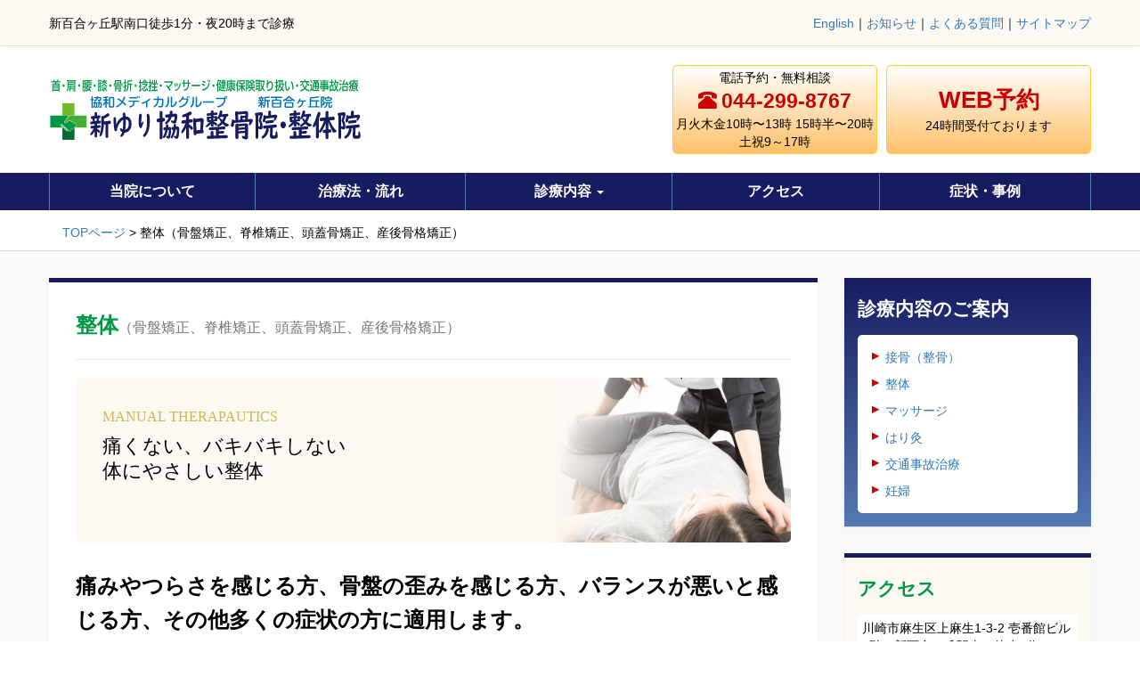

--- FILE ---
content_type: text/html
request_url: http://shinyuri.kyouwaseikotsu.com/content/seitai/
body_size: 28345
content:
<!DOCTYPE html>
<html lang="ja">
<head>
<meta charset="utf-8">
<meta http-equiv="X-UA-Compatible" content="IE=edge">
<meta name="viewport" content="width=device-width, initial-scale=1">

<title>整体（骨盤矯正、脊椎矯正、頭蓋骨矯正、産後骨格矯正）｜新ゆり協和整骨院・整体院／新百合ヶ丘駅徒歩1分／健康保険・交通事故・労災取扱い／首肩腰膝の痛み／骨折・捻挫</title>
<meta name="keywords" content="新ゆり協和整骨院・整体院,喜多見,新ゆり協和整骨院・整体院,新百合ヶ丘,鶴川,柿生,百合ヶ丘,整体,骨盤矯正,脊椎矯正,頭蓋骨矯正,産後骨格矯正,痛み">
<meta name="Description" content="新ゆり協和整骨院・整体院の整体治療は、痛みやつらさを感じる方、骨盤の歪みを感じる方、バランスが悪いと感じる方、その他多くの症状の方に適用します。">

<link rel="shortcut icon" href="/favicon.ico">

<!-- Bootstrap -->
<link href="/css/bootstrap.min.css" rel="stylesheet">

<!--other css-->
<link href="/css/common.css" rel="stylesheet">
<link href="/css/style.css?2023041201" rel="stylesheet">
<link href="/css/title.css?2020070906" rel="stylesheet">

<!--lightbox css-->
<link rel="stylesheet" href="/css/lightbox.css">

<style type="text/css">

/*biggerlink*/

.bl-hover img {
  opacity: 0.6;
  filter: alpha(opacity=60);
  -ms-filter: "alpha(opacity=60)";
}

.bl-hover a{
	text-decoration:underline;
}

/*biggerlink end*/

</style>

<!--[if lt IE 9]>
<script src="https://oss.maxcdn.com/html5shiv/3.7.2/html5shiv.min.js"></script>
<script src="https://oss.maxcdn.com/respond/1.4.2/respond.min.js"></script>
<![endif]-->

<meta property="og:title" content="整体（骨盤矯正、脊椎矯正、頭蓋骨矯正、産後骨格矯正）｜新ゆり協和整骨院・整体院／新百合ヶ丘駅徒歩1分／健康保険・交通事故・労災取扱い／首肩腰膝の痛み／骨折・捻挫" />
<meta property="og:type" content="company" />
<meta property="og:url" content="https://shinyuri.kyouwaseikotsu.com/" />
<meta property="og:image" content="https://shinyuri.kyouwaseikotsu.com/images/facebook_logo.jpg" />
<meta property="og:description" content="新ゆり協和整骨院・整体院の整体治療は、痛みやつらさを感じる方、骨盤の歪みを感じる方、バランスが悪いと感じる方、その他多くの症状の方に適用します。" />
<meta property="og:site_name" content="新ゆり協和整骨院・整体院" />
<meta property="fb:admins" content="100000922928704" />

<!-- Global site tag (gtag.js) - Google Analytics -->
<script async src="https://www.googletagmanager.com/gtag/js?id=UA-171264870-1"></script>
<script>
  window.dataLayer = window.dataLayer || [];
  function gtag(){dataLayer.push(arguments);}
  gtag('js', new Date());

  gtag('config', 'UA-171264870-1');
</script>

<!-- Google Tag Manager -->
<script>(function(w,d,s,l,i){w[l]=w[l]||[];w[l].push({'gtm.start':
new Date().getTime(),event:'gtm.js'});var f=d.getElementsByTagName(s)[0],
j=d.createElement(s),dl=l!='dataLayer'?'&l='+l:'';j.async=true;j.src=
'https://www.googletagmanager.com/gtm.js?id='+i+dl;f.parentNode.insertBefore(j,f);
})(window,document,'script','dataLayer','GTM-P8QV9HJ');</script>
<!-- End Google Tag Manager -->

</head>
<body>

<!-- Google Tag Manager (noscript) -->
<noscript><iframe src="https://www.googletagmanager.com/ns.html?id=GTM-P8QV9HJ"
height="0" width="0" style="display:none;visibility:hidden"></iframe></noscript>
<!-- End Google Tag Manager (noscript) -->


<div id="fb-root"></div>
<script>(function(d, s, id) {
  var js, fjs = d.getElementsByTagName(s)[0];
  if (d.getElementById(id)) return;
  js = d.createElement(s); js.id = id;
  js.src = "//connect.facebook.net/ja_JP/sdk.js#xfbml=1&version=v2.4&appId=249916068369198";
  fjs.parentNode.insertBefore(js, fjs);
}(document, 'script', 'facebook-jssdk'));</script>

<header>

	<nav class="navbar-default visible-xs add-navbar-header-menu navbar-fixed-top">
	
		<div class="container">
		
			<div class="navbar-header">
				<button type="button" class="navbar-toggle" data-toggle="collapse" data-target="#navbar001">
					<span class="sr-only">Toggle navigation</span>
					<span class="icon-bar"></span>
					<span class="icon-bar"></span>
					<span class="icon-bar"></span>
				</button>
				
				<div class="add-entry-box-s">
					<a href="tel:0442998767" class="add-entry-button-ss text-center" onclick="gtag('event', 'tap', {'event_category': 'phone','event_label': 'tel'});"><span class="glyphicon glyphicon-phone-alt" aria-hidden="true"></span> 電話予約</a>
					<a href="https://airrsv.net/shinyuri-yoyaku/calendar" target="_blank" class="add-entry-button-ss text-center" onclick="gtag('event', 'click', {'event_category': 'pc','event_label': 'entryform'});"><span class="glyphicon glyphicon-phone" aria-hidden="true"></span> WEB予約</a>
				</div>
			</div>
			<!--navbar-header-->
			
			<div class="collapse navbar-collapse" id="navbar001">
			
				<ul class="nav navbar-nav">
					<li><a href="/"><span class="glyphicon glyphicon-home" aria-hidden="true"></span> TOPへ戻る</a></li>
					<li><a href="/aboutus/">当院について</a></li>
					<!--<li class="dropdown"><a class="dropdown-toggle" data-toggle="dropdown" href="#">当院について <span class="caret"></span></a>
						<ul class="dropdown-menu add-dropdown-menu-style" role="menu">
							<li><a href="/aboutus/">当院について</a></li>
							<li class="divider"></li>
							<li><a href="/director/">院長からのあいさつ</a></li>
						</ul>
					</li>-->
					<li><a href="/treatment/">治療法・流れ</a></li>
					<li class="dropdown"><a class="dropdown-toggle" data-toggle="dropdown" href="#">診療内容 <span class="caret"></span></a>
						<ul class="dropdown-menu add-dropdown-menu-style" role="menu">
							<li><a href="/content/">診療内容</a></li>
							<li class="divider"></li>
							<li><a href="/content/seikotsu/">接骨（整骨）</a></li>
							<li><a href="/content/seitai/">整体</a></li>
							<li><a href="/content/massage/">マッサージ</a></li>
							<li><a href="/content/sinkyu/">はり灸</a></li>
							<li><a href="/content/traffic_accident/">交通事故治療</a></li>
							<li><a href="/content/pregnancy/">妊婦</a></li>
						</ul>
					</li>
					<li><a href="/access/">アクセス</a></li>
					<li><a href="/special/">症状・事例</a></li>
					<!--<li><a href="/voice/">患者様の声</a></li>-->
					<li><a href="/english/">English</a></li>
					<li><a href="/information/">お知らせ</a></li>
					<li><a href="/qa/">よくある質問</a></li>
					<li><a href="/sitemap/">サイトマップ</a></li>
				</ul>
				
<!--				<div id="smartphone-search">
				
<gcse:searchbox-only></gcse:searchbox-only>
				
				</div>-->
				
			</div>
			<!--collapse navbar-collapse-->
			
		</div>
	</nav>
	<!--navbar-default visible-xs add-navbar-header-menu navbar-fixed-top-->

	<nav class="navbar visible-md visible-lg add-navbar-header-menu">
	
		<div class="container">
			
			<span class="navbar-text add-l-15">新百合ヶ丘駅南口徒歩1分・夜20時まで診療</span>
			
			<nav class="navbar-right">
			
<!--				<div class="navbar-form navbar-left add-r-20">
				
<gcse:searchbox-only></gcse:searchbox-only>
				
				</div>-->
				
				<p class="navbar-text add-r0"><a href="/english/">English</a>｜<a href="/information/">お知らせ</a>｜<a href="/qa/">よくある質問</a>｜<a href="/sitemap/">サイトマップ</a></p>
				
			</nav>
			
		</div>
			
	</nav>
	<!--navbar visible-md visible-lg add-navbar-header-menu-->
	
	<nav class="navbar visible-sm add-navbar-header-menu">
	
		<div class="container text-center">
			
			<p class="add-t10 add-b0">新百合ヶ丘駅南口徒歩1分・夜20時まで診療</p>
			
<!--				<div class="navbar-form navbar-left add-l-25">
				
<gcse:searchbox-only></gcse:searchbox-only>
				
				</div>-->
			
			<p class="navbar-text navbar-right"><a href="/english/">English</a>｜<a href="/information/">お知らせ</a>｜<a href="/qa/">よくある質問</a>｜<a href="/sitemap/">サイトマップ</a></p>
				
		</div>
			
	</nav>
	<!--navbar visible-sm add-navbar-header-menu-->
	
	<nav class="navbar visible-xs add-header-bottom-line add-t10 add-b10">
	
		<div class="container add-alpha">
			
			<a href="/"><img src="/images/logo.svg?2022050501" alt="新ゆり協和整骨院・整体院 協和メディカルグループ 新百合ヶ丘院　首・肩・腰・膝・骨折・捻挫・マッサージ・健康保険取り扱い・交通事故治療" class="center-block" width="270px"></a>
			
		</div>
		
	</nav>
	<!--navbar visible-xs add-header-bottom-line add-b0-->
	
	<nav class="navbar hidden-xs">
	
		<div class="container">
			
			<div class="navbar-header add-l-15 add-alpha add-t15">
				<a href="/"><img src="/images/logo.svg?2022050501" alt="新ゆり協和整骨院・整体院 協和メディカルグループ 新百合ヶ丘院　首・肩・腰・膝・骨折・捻挫・マッサージ・健康保険取り扱い・交通事故治療" width="350px"></a>
			</div>
			
			<div class="navbar-right hidden-sm add-entry-box">
				<a href="tel:0442998767" class="add-entry-button text-center" onclick="gtag('event', 'tap', {'event_category': 'phone','event_label': 'tel'});">電話予約・無料相談<br><span class="add-entry-tel-text"><span class="glyphicon glyphicon-phone-alt add-entry-tel-icon-text" aria-hidden="true"></span> 044-299-8767</span><br>月火木金10時〜13時 15時半〜20時<br>土祝9～17時</a>
				<a href="https://airrsv.net/shinyuri-yoyaku/calendar" target="_blank" class="add-entry-button text-center" onclick="gtag('event', 'click', {'event_category': 'pc','event_label': 'entryform'});"><span class="add-entry-text">WEB予約</span><br>24時間受付ております</a>
			</div>
			
			<div class="navbar-right visible-sm add-entry-box-m">
				<a href="tel:0442998767" class="add-entry-button-m text-center" onclick="gtag('event', 'tap', {'event_category': 'phone','event_label': 'tel'});">電話予約・無料相談<br><span class="add-entry-tel-text"><span class="glyphicon glyphicon-phone-alt add-entry-tel-icon-text" aria-hidden="true"></span> 044-299-8767</span><br>月火木金10時〜13時<br>15時半〜20時 土祝9～17時</a>
				<a href="https://airrsv.net/shinyuri-yoyaku/calendar" target="_blank" class="add-entry-button-m text-center" onclick="gtag('event', 'click', {'event_category': 'pc','event_label': 'entryform'});"><span class="add-entry-text">WEB予約</span><br>24時間受付ております</a>
			</div>

		</div>
		
	</nav>
	<!--navbar hidden-xs-->
	
	<nav class="navbar-inverse hidden-xs add-navbar-header-global-menu add-b15">
	
		<div class="container">
		
			<div class="row">
			
				<ul class="nav nav-justified add-menu-line">
					<li><a href="/aboutus/">当院について</a></li>
					<!--<li class="dropdown"><a class="dropdown-toggle" data-toggle="dropdown" href="#">当院について <span class="caret"></span></a>
						<ul class="dropdown-menu add-dropdown-menu-style" role="menu">
							<li><a href="/aboutus/">当院について</a></li>
							<li class="divider"></li>
							<li><a href="/director/">院長からのあいさつ</a></li>
						</ul>
					</li>-->
					<li><a href="/treatment/">治療法・流れ</a></li>
					<li class="dropdown"><a class="dropdown-toggle" data-toggle="dropdown" href="#">診療内容 <span class="caret"></span></a>
						<ul class="dropdown-menu add-dropdown-menu-style" role="menu">
							<li><a href="/content/">診療内容</a></li>
							<li class="divider"></li>
							<li><a href="/content/seikotsu/">接骨（整骨）</a></li>
							<li><a href="/content/seitai/">整体</a></li>
							<li><a href="/content/massage/">マッサージ</a></li>
							<li><a href="/content/sinkyu/">はり灸</a></li>
							<li><a href="/content/traffic_accident/">交通事故治療</a></li>
							<li><a href="/content/pregnancy/">妊婦</a></li>
						</ul>
					</li>
					<li><a href="/access/">アクセス</a></li>
					<li><a href="/special/">症状・事例</a></li>
					<!--<li><a href="/voice/">患者様の声</a></li>-->
				</ul>
				
			</div>
				
		</div>
	
	</nav>
	<!--navbar-inverse hidden-xs add-navbar-header-global-menu add-b15-->
	
	<div class="add-nav">
	
		<nav class="navbar hidden-xs add-navbar-header-menu add-b0">
		
			<div class="container">
				
				<div class="navbar-header add-l-15 add-t5 add-b5 add-alpha">
					<a href="/" class="navi-brand"><img src="/images/logo_s.svg?2022041902" alt="新ゆり協和整骨院・整体院 協和メディカルグループ 新百合ヶ丘院" width="270px" /></a>
				</div>
				
				<div class="navbar-right add-entry-box-s add-r-25">
					<a href="tel:0442998767" class="add-entry-button-s text-center" onclick="gtag('event', 'tap', {'event_category': 'phone','event_label': 'tel'});"><span class="glyphicon glyphicon-phone-alt" aria-hidden="true"></span> 044-299-8767</a>
					<a href="https://airrsv.net/shinyuri-yoyaku/calendar" target="_blank" class="add-entry-button-s text-center" onclick="gtag('event', 'click', {'event_category': 'pc','event_label': 'entryform'});"><span class="glyphicon glyphicon-phone" aria-hidden="true"></span> WEB予約</a>
				</div>
	
			</div>
			
		</nav>
		<!--navbar hidden-xs-->
	
		<nav class="navbar-inverse hidden-xs add-navbar-header-global-menu add-b15">
		
			<div class="container">
			
				<div class="row">
				
					<ul class="nav nav-justified add-menu-line">
						<li><a href="/aboutus/">当院について</a></li>
						<!--<li class="dropdown"><a class="dropdown-toggle" data-toggle="dropdown" href="#">当院について <span class="caret"></span></a>
							<ul class="dropdown-menu add-dropdown-menu-style" role="menu">
								<li><a href="/aboutus/">当院について</a></li>
								<li class="divider"></li>
								<li><a href="/director/">院長からのあいさつ</a></li>
							</ul>
						</li>-->
						<li><a href="/treatment/">治療法・流れ</a></li>
						<li class="dropdown"><a class="dropdown-toggle" data-toggle="dropdown" href="#">診療内容 <span class="caret"></span></a>
							<ul class="dropdown-menu add-dropdown-menu-style" role="menu">
								<li><a href="/content/">診療内容</a></li>
								<li class="divider"></li>
								<li><a href="/content/seikotsu/">接骨（整骨）</a></li>
								<li><a href="/content/seitai/">整体</a></li>
								<li><a href="/content/massage/">マッサージ</a></li>
								<li><a href="/content/sinkyu/">はり灸</a></li>
								<li><a href="/content/traffic_accident/">交通事故治療</a></li>
								<li><a href="/content/pregnancy/">妊婦</a></li>
							</ul>
						</li>
						<li><a href="/access/">アクセス</a></li>
						<li><a href="/special/">症状・事例</a></li>
						<!--<li><a href="/voice/">患者様の声</a></li>-->
					</ul>
					
				</div>
					
			</div>
		
		</nav>
		<!--navbar-inverse hidden-xs add-navbar-header-global-menu add-b15 add-nav-->
	
	</div>
	
</header>


<div class="container">
		
	<div class="add-breadcrumbs"><a href="/">TOPページ</a> &gt; 整体（骨盤矯正、脊椎矯正、頭蓋骨矯正、産後骨格矯正）</div>

</div>

<div id="add-contents">

	<div class="container">
	
		<div class="row">
			
			<!--コンテンツ-->
			<div class="col-md-9">
				
				<div class="row">
					
					<!--1コンテンツstart-->
					<div class="add-2nd-main-box01 add-t0">
						<h1>整体<small>（骨盤矯正、脊椎矯正、頭蓋骨矯正、産後骨格矯正）</small></h1>
						
						<div class="clearfix add-lead-box">
						
							<div class="add-lead-text add-font-mincho"><div class="add-font-color-gd">MANUAL THERAPAUTICS</div><div class="add-font-size-l">痛くない、バキバキしない<br>
体にやさしい整体</div></div>
							<div class="add-lead-photo"><img src="/images/photo/002_01.jpg" alt="整体治療風景" class="img-responsive"/></div>
							
						</div>
						
						<p><strong class="add-text-l">痛みやつらさを感じる方、骨盤の歪みを感じる方、バランスが悪いと感じる方、その他多くの症状の方に適用します。</strong></p>
						
						<h4>痛くない</h4>
						<p>整体を痛いんでしょ？とお考えの方、安心して下さい！　痛くないですよ！
アクチべーターという痛みの出ない特殊器具を用いて調整していきます。またあなた自身の呼吸を用いて調整するので、無理なく自然に調整することが出来ます。痛いと感じた時点で筋肉が緊張し整体しても戻ってしまうと私共は考えます。</p>

						<h4>体に負担が少ない</h4>
						<p>いきなり矯正するのではなく、骨格を取り囲んでいる筋肉、腱、皮膚等を柔らかくしてから施術します。料理の下ごしらえが大事なように整体も下ごしらえが重要です。より少ない力で関節が動くようにし、整体したものが戻らないようにするのが協和式の整体です。</p>

						<h4>部分ではなく全身を調整</h4>
						<p>身体はとても精密に出来ています。骨格をパズルだと考えてみましょう。<br>
どこか１つでもズレていればパズルは完成しません。我々は考えうる限り全ての関節にアプローチし身体を本来のパズルがかみ合った状態にします。とても早く効果が出て、あなた本来の身体を取り戻せます。</p>
						
						<h2>骨格の歪みを正し、人間の自然治癒能力を高める</h2>
						
						<p>協和式整体は、骨盤矯正・脊椎矯正・頭蓋骨矯正など骨格全般に関わる矯正を行っており、特に骨盤は骨格のバランス上、非常に重要な部位と考えております。
						</p>
						<p>
土台である骨盤がずれるとその上にある背骨がずれてしまい頸椎椎間板ヘルニア・坐骨神経痛・腰椎椎間板ヘルニアなど神経症状が出現します。<br>
骨盤のゆがみは上半身にも、下半身にも影響を与えるもとになりますので、重度の自覚症状のある方にお勧めです。</p>

						<h2>身体に無理な負担をかけずに施術</h2>
						
						<p>当院の整体はTVなどで良く見受けられる「ボキボキ」という様な整体ではありません。
身体に無理な負担をかけずに施術を行いますのでご安心下さい。</p>

<p>また、患者様からは「もみ返しがない」という評判を頂いておりますので、お子様からご年配の方まで安心して受けていただけます。
従来の整体のイメージは捨てて、カフェへ行く様な気持ちでお気軽にご来院下さい。</p>
						
						<div class="add-main-box03 add-box03-ti add-t20">
							<h3>新ゆり協和整骨院・整体院は、このような方にお勧めです。</h3>
							<p>首、肩、背中、腰、膝、手足の痛み、肩こり、ムチウチ、寝違え、四十肩、五十肩、腰痛、椎間板ヘルニア、ギックリ腰、骨折、捻挫、脱臼、肉離れ後のリハビリ・ケア、股関節痛、狭窄症、スポーツ障害、変形性股関節症、変形性膝関節症、顎関節症、腱鞘炎、テニス肘、オスグット病、成長痛、頭痛、めまい、生理痛、メニエール病、顔面神経麻痺、更年期障害、自律神経失調症、膠原病、リウマチ</p>
						</div>
						
					</div>
					<!--add-main-box01　1コンテンツend-->
										
				</div>
			
			</div>
			<!--col-md-9 コンテンツend-->
			

			<!--subメニュー-->
			<div class="col-md-3">
			
				<div class="row">
					
					<div class="hidden-xs hidden-sm add-sub-box02">
						<h2>診療内容のご案内</h2>
						<div class="add-sub-box02-list">
							<ul>
								<li><a href="/content/seikotsu/">接骨（整骨）</a></li>
								<li><a href="/content/seitai/">整体</a></li>
								<li><a href="/content/massage/">マッサージ</a></li>
								<li><a href="/content/sinkyu/">はり灸</a></li>
								<li><a href="/content/traffic_accident/">交通事故治療</a></li>
								<li><a href="/content/pregnancy/">妊婦</a></li>
							</ul>
						</div>
					</div>
					
					<div class="add-sub-box01 hidden-xs hidden-sm">
						<h2>アクセス</h2>
						<div class="add-sub-box01-whitebox">
						川崎市麻生区上麻生1-3-2 壱番館ビル5階　新百合ヶ丘駅南口徒歩1分<br>
						（<a href="https://goo.gl/maps/9H3Q8zxfaxvPfgqF8" target="_blank">GoogleMAPはこちら</a>）
							
						<img src="/images/map.png?2020090701" alt="新百合ヶ丘駅からの地図" class="img-responsive add-b5 center-block"/>
						
						<a href="/access/" class="btn btn-block add-btn-link">詳細はこちら</a>
						</div>
					</div>
					
					<div class="add-sub-box01 hidden-xs hidden-sm">
					
						<h2>診療時間</h2>
						
						<table class="table add-table add-b0">
							<tr>
								<th>月火木金</th>
								<td>10：00～13：00<br>15：30～20：00</td>
							</tr>
							<tr>
								<th>土 祝日</th>
								<td>9：00～17：00<br>(お昼休憩無し)</td>
							</tr>
							<tr>
								<th>休診日</th>
								<td>水曜日・ 日曜日</td>
							</tr>
						</table>
					
					</div>
					
					<div class="add-sub-box01">
					
						<h2>関連サイト</h2>
						
						<div class="add-sub-box01-whitebox-nopadding text-center add-alpha">
						
						<a href="https://shinyuri.kyouwaseikotsu.com/blog/"><img src="/images/banner_staffblog.png?2020090701" alt="新ゆり協和整骨院・整体院スタッフブログ" class="add-b5"></a><br>
						
						<a href="https://xn--qeky09f4jajd762at0pjhmjyad6mn8n8ow59c8vap28zfwyb.com/" target="_blank"><img src="/images/banner_traffic_accident.png" alt="https://新百合ヶ丘鶴川柿生交通事故治療.com"></a>
						
						</div>
					
					</div>
					
					<div class="add-sub-box01 text-center add-alpha">
						
						<img src="/images/banner_kyouwa_title_db.png?2024082301" alt="協和鍼灸整骨院グループ" class="img-responsive add-b5 center-block">
						
						<a href="https://kitami.kyouwaseikotsu.com/"><img src="/images/banner_kyouwa_kitami.png" alt="喜多見院　東京都世田谷区" class="img-responsive add-b5 center-block"></a>
						
						<!--<a href="https://shinyuri.kyouwaseikotsu.com/"><img src="/images/banner_kyouwa_sinyuri.png" alt="新百合ヶ丘院　神奈川県川崎市" class="img-responsive add-b5 center-block"></a>-->
					
						<a href="https://sobudaimae.kyouwaseikotsu.com/"><img src="/images/banner_kyouwa_soubudai.png" alt="相武台前院　神奈川県座間市" class="img-responsive add-b5 center-block"></a>
						
						<a href="https://fujisawa.kyouwaseikotsu.com/"><img src="/images/banner_kyouwa_fujisawa.png" alt="藤沢院　神奈川県藤沢市" class="img-responsive add-b5 center-block"></a>
						
						<a href="https://honatsugi.kyouwaseikotsu.com/"><img src="/images/banner_kyouwa_honatsugi.png" alt="本厚木院　神奈川県厚木市" class="img-responsive add-b10 center-block"></a>
					
						<a href="https://kyouwaseikotsu.com/" target="_blank"><img src="/images/banner_kyouwa_recruit.png?2024082301" alt="協和鍼灸整骨院グループ｜ 東京都・神奈川県・小田急線で就職先をお探しなら｜スタッフ大募集!!｜充実の福利厚生、安心して働ける環境" class="img-responsive center-block"></a>
						
					</div>
					
					<!--<div class="add-sub-box01">
					
						<h2>その他</h2>
						
						<div class="add-sub-box01-whitebox-nopadding text-center add-alpha">
							
							<a href="https://chiryouin.net/" target="_blank"><img src="/images/chiryouinnet.jpg" alt="治療院のミカタ　治療院のお役立ちサイト"></a>
							
						</div>
					
					</div>-->
					
				</div>
			
			</div>
			<!--col-md-3　subメニューend-->
		
		</div>
	
	</div>

</div>

		
		</div>
	
	</div>

</div>



<div id="add-footer">

	<div class="container">
	
		<div class="row">
		
			<div class="col-sm-6">
			
				<img src="/images/logo_m.svg?2022041902" alt="新ゆり協和整骨院・整体院 協和メディカルグループ 新百合ヶ丘院" class="add-b10" width="300px" /><br>
				
				<p>川崎市麻生区上麻生1-3-2 壱番館ビル5階<br>
				（<a href="https://goo.gl/maps/9H3Q8zxfaxvPfgqF8" target="_blank">GoogleMAPはこちら</a>）<br>TEL:044-299-8767</p>
				<p>新百合ヶ丘駅南口より徒歩1分。</p>
				
				<h2>診療時間</h2>
				
				<!--<table class="table add-table add-b0">
					<tr>
						<th>月火木金</th>
						<td>10：00～13：00　13：30～20：00</td>
					</tr>
					<tr>
						<th>土 祝日</th>
						<td>9：00～17：00 (お昼休憩無し)</td>
					</tr>
					<tr>
						<th>休診日</th>
						<td>水曜日・ 日曜日</td>
					</tr>
				</table>-->
				
				<table class="table add-table2 add-b0">
					<tr>
						<th>診療時間</th>
						<th>月</th>
						<th>火</th>
						<th>水</th>
						<th>木</th>
						<th>金</th>
						<th>土・祝</th>
						<th>日</th>
					</tr>
					<tr>
						<td class="add-table2-blue">10：00～13：00</td>
						<td class="add-table2-blue">〇</td>
						<td class="add-table2-blue">〇</td>
						<td rowspan="3" class="add-table2-blue">休<br>診</td>
						<td class="add-table2-blue">〇</td>
						<td class="add-table2-blue">〇</td>
						<td class="add-table2-blue">　</td>
						<td rowspan="3" class="add-table2-blue">休<br>診</td>
					</tr>
					<tr>
						<td>15：30～20：00</td>
						<td>〇</td>
						<td>〇</td>

						<td>〇</td>
						<td>〇</td>
						<td>　</td>

					</tr>
					<tr>
						<td class="add-table2-blue">9：00～17：00</td>
						<td class="add-table2-blue">　</td>
						<td class="add-table2-blue">　</td>

						<td class="add-table2-blue">　</td>
						<td class="add-table2-blue">　</td>
						<td class="add-table2-blue">〇</td>

					</tr>
				</table>
			
			</div>
			
			<div class="col-sm-6">
			
				<img src="/images/map.png?2020090701" alt="新百合ヶ丘駅からの地図" class="img-responsive center-block"/>
			
			</div>
		
		</div>
	
	</div>

</div>

<div id="add-copy">

	<div class="container-fluid">
	
		<div class="row">
		
			<div class="col-lg-12 text-center">
				
				©2020 kyouwaseikotsuin
			
			</div>
		
		</div>
	
	</div>

</div>

<p id="page-top"><a href="#wrapper"><span class="glyphicon glyphicon-chevron-up" aria-hidden="true"></span></a></p>

<!-- jQuery (necessary for Bootstrap's JavaScript plugins) -->
<script src="https://ajax.googleapis.com/ajax/libs/jquery/1.11.3/jquery.min.js"></script>

<!-- Include all compiled plugins (below), or include individual files as needed -->
<script src="/js/bootstrap.min.js"></script>

<!-- easing animate -->
<script src="https://cdnjs.cloudflare.com/ajax/libs/jquery-easing/1.4.1/jquery.easing.min.js"></script>

<!-- scroll menu -->
<script src="/js/navi.js"></script>

<!-- biggerlink -->
<script src="/js/jquery.biggerlink.js"></script>

<script type="text/javascript">

$(function(){
	$('.add-imglist-box01').biggerlink();  //リンクを適用させる要素（ここではクラス名）
});

</script>

<!-- matchHeight -->
<script src="/js/jquery.matchHeight.js"></script>

<script type="text/javascript">
$(function() {
    $('.add-item').matchHeight();
});
</script>

<!-- pagetop -->
<script src="/js/pagetop.js"></script>

<!-- lightbox -->
<script src="/js/lightbox.js"></script>

<!-- Googleカスタム検索 -->
<script>
  (function() {
    var cx = '002524307524951080136:pbhzj_vrsw4';
    var gcse = document.createElement('script');
    gcse.type = 'text/javascript';
    gcse.async = true;
    gcse.src = (document.location.protocol == 'https:' ? 'https:' : 'http:') +
        '//cse.google.com/cse.js?cx=' + cx;
    var s = document.getElementsByTagName('script')[0];
    s.parentNode.insertBefore(gcse, s);
  })();
</script>


</body>
</html>

--- FILE ---
content_type: text/css
request_url: http://shinyuri.kyouwaseikotsu.com/css/common.css
body_size: 5012
content:
@charset "UTF-8";

/* Micro clearfix */

.cf { zoom: 1; }
.cf:before, .cf:after { content: ""; display: table; }
.cf:after { clear: both; }

/*common*/

body{
padding-top:50px;
font-family: "Open Sans", "Helvetica Neue", Helvetica, "Arial", "游ゴシック", YuGothic, "ヒラギノ角ゴ ProN W3", "Hiragino Kaku Gothic ProN", "メイリオ", Meiryo, sans-serif;
color:#000000;
}

.add-font-mincho{
	font-family:"Roboto Slab" , Garamond , "Times New Roman" , "游明朝" , "Yu Mincho" , "游明朝体" , "YuMincho" , "ヒラギノ明朝 Pro W3" , "Hiragino Mincho Pro" , "HiraMinProN-W3" , "HGS明朝E" , "ＭＳ Ｐ明朝" , "MS PMincho" , serif;
	font-weight:500;
}
/* PAGETOP */

#page-top {
	position: fixed;
	bottom: 5px;
	right: 10px;
	font-size: 200%;
}

#page-top a {
	background: #171c61;
	text-decoration: none;
	color: #fff;
	width: 60px;
	padding: 10px 0;
	text-align: center;
	display: block;
	border-radius: 60px;
}

#page-top a:hover {
	text-decoration: none;
	background: #5479b5;
}

/* PAGETOP end */

/*Google検索*/

.gsc-control-cse * {
    box-sizing: content-box;
}

.gsc-control-searchbox-only * {
    box-sizing: content-box;
}

.gsc-control-searchbox-only {
    padding:0 !important;
	background-color:transparent !important;
	border:none !important;
}

.gsc-input {
    line-height: 1;
	padding-right:5px !important;
}

.gsc-search-box{
	width:250px !important;
}

#smartphone-search .gsc-search-box{
	width:100% !important;
}

/*Google検索 end*/

/*Youtubeレスポンシブル対応*/

.movie-wrap {
    position: relative;
    padding-bottom: 56.25%;
    padding-top: 30px;
    height: 0;
    overflow: hidden;
}
 
.movie-wrap iframe {
    position: absolute;
    top: 0;
    left: 0;
    width: 100%;
    height: 100%;
}

/*Youtubeレスポンシブル対応 end*/

@media (min-width: 768px) {
	body{
	padding-top:0;
	}
}

.add-alpha a:hover img{
	opacity: 0.6;
	filter: alpha(opacity=60);
	-ms-filter: "alpha(opacity=60)";
}

.add-photo-zoom-wrapper {
	position: relative;
}

.add-photo-zoom-icon {
	position: absolute;
	top: 5px;
    right: 5px;
	color:#FFFFFF;
}

.add-text-left {
	text-align: left !important;
}

.add-text-center {
	text-align: center !important;
}

.add-text-s {
	font-size: 12px;
	font-size: 1.2rem;
	line-height: 1.2;
}

.add-text-m {
	font-size: 18px;
	font-size: 1.8rem;
	line-height: 1.6;
}

.add-text-l {
	font-size: 24px;
	font-size: 2.4rem;
	line-height: 1.6;
}

.add-text-red {
	color:#aa0000;
}

.add-text-blue {
	color:#0000aa;
}

.add-text-green {
	color:#00aa00;
}

.add-text-gray {
	color:#aaaaaa;
}

.add-l-30 {
	margin-left: -30px !important ;
}

.add-r-30 {
	margin-right: -30px !important ;
}

.add-t-30 {
	margin-top: -30px !important ;
}

.add-b-30 {
	margin-bottom: -30px !important ;
}

.add-l-25 {
	margin-left: -25px !important ;
}

.add-r-25 {
	margin-right: -25px !important ;
}

.add-t-25 {
	margin-top: -25px !important ;
}

.add-b-25 {
	margin-bottom: -25px !important ;
}

.add-l-20 {
	margin-left: -20px !important ;
}

.add-r-20 {
	margin-right: -20px !important ;
}

.add-t-20 {
	margin-top: -20px !important ;
}

.add-b-20 {
	margin-bottom: -20px !important ;
}

.add-l-15 {
	margin-left: -15px !important ;
}

.add-r-15 {
	margin-right: -15px !important ;
}

.add-t-15 {
	margin-top: -15px !important ;
}

.add-b-15 {
	margin-bottom: -15px !important ;
}

.add-l-10 {
	margin-left: -10px !important ;
}

.add-r-10 {
	margin-right: -10px !important ;
}

.add-t-10 {
	margin-top: -10px !important ;
}

.add-b-10 {
	margin-bottom: -10px !important ;
}

.add-l-5 {
	margin-left: -5px !important ;
}

.add-r-5 {
	margin-right: -5px !important ;
}

.add-t-5 {
	margin-top: -5px !important ;
}

.add-b-5 {
	margin-bottom: -5px !important ;
}

.add-l0 {
	margin-left: 0px !important ;
}

.add-r0 {
	margin-right: 0px !important ;
}

.add-t0 {
	margin-top: 0px !important ;
}

.add-b0 {
	margin-bottom: 0px !important ;
}

.add-l5 {
	margin-left: 5px !important ;
}

.add-r5 {
	margin-right: 5px !important ;
}

.add-t5 {
	margin-top: 5px !important ;
}

.add-b5 {
	margin-bottom: 5px !important ;
}

.add-l10 {
	margin-left: 10px !important ;
}

.add-r10 {
	margin-right: 10px !important ;
}

.add-t10 {
	margin-top: 10px !important ;
}

.add-b10 {
	margin-bottom: 10px !important ;
}

.add-l15 {
	margin-left: 15px !important ;
}

.add-r15 {
	margin-right: 15px !important ;
}

.add-t15 {
	margin-top: 15px !important ;
}

.add-b15 {
	margin-bottom: 15px !important ;
}

.add-l20 {
	margin-left: 20px !important ;
}

.add-r20 {
	margin-right: 20px !important ;
}

.add-t20 {
	margin-top: 20px !important ;
}

.add-b20 {
	margin-bottom: 20px !important ;
}

.add-l25 {
	margin-left: 25px !important ;
}

.add-r25 {
	margin-right: 25px !important ;
}

.add-t25 {
	margin-top: 25px !important ;
}

.add-b25 {
	margin-bottom: 25px !important ;
}

.add-l30 {
	margin-left: 30px !important ;
}

.add-r30 {
	margin-right: 30px !important ;
}

.add-t30 {
	margin-top: 30px !important ;
}

.add-b30 {
	margin-bottom: 30px !important ;
}

--- FILE ---
content_type: text/css
request_url: http://shinyuri.kyouwaseikotsu.com/css/style.css?2023041201
body_size: 21794
content:
@charset "UTF-8";

/* 共通使用 */

.add-navbar-header-menu{
	background-color:#fcf8f2;
	border-bottom:1px solid #dddddd;
	border-radius: 0px;
}

.add-navbar-header-text{
	margin-top: 15px;
	margin-bottom: 15px;
}


.add-navbar-header-global-menu{
	background-color:#171c61;
	font-size:12px;
}

@media (min-width: 992px) {
	.add-navbar-header-global-menu{
	font-size:16px;
	font-weight:bold;
	}
}

.add-navbar-header-global-menu a{
	color:#FFFFFF;
}

.add-navbar-header-global-menu a:hover{
	color:#171c61;
}

.add-menu-line li{
	border-left:1px solid #5479b5;
	width:292px;
}

.add-menu-line li:last-child{
	border-left:1px solid #5479b5;
	border-right:1px solid #5479b5;
	width:294px;
}

.add-dropdown-menu-style{
	border-top-left-radius: 0;
	border-top-right-radius: 0;
	border-bottom-right-radius: 0;
	border-bottom-left-radius: 0;
	margin-top:0px;
}

.add-dropdown-menu-style li{
	border-left:0;
	border-right:0;
}

.add-dropdown-menu-style li:last-child{
	border-left:0;
	border-right:0;
}

.add-entry-box{
	display:table;
	border-collapse:separate;
    border-spacing: 10px 0;
	margin-right:-25px;
}

.add-entry-button {
	width:230px;
	height:100px;
	color:#000000;
	background:#337fcc;
	display:table-cell;
	vertical-align: middle;
	text-decoration:none;
	border:1px solid #ffcc33;
	border-radius: 5px;	/* CSS3草案 */
	-webkit-border-radius: 5px;	/* Safari,Google Chrome用 */
	-moz-border-radius: 5px;	/* Firefox用 */
	
	
	/* Firefox */
	background: -moz-linear-gradient(top center, #ffffff 0%, #ffc16a 100%);
	/* Chrom と Safari */
	background: -webkit-gradient(linear, center top, center bottom, from(#ffffff), to(#ffc16a));
	/* 旧IE対応 */
	filter: progid:DXImageTransform.Microsoft.Gradient(StartColorStr='#ffffff',EndColorStr='#ffc16a');
	/* 共通 */
	background: linear-gradient(to bottom, #ffffff 0%, #ffc16a 100%);
}

a.add-entry-button:hover {
	color:#666666;
	text-decoration:none;
	/* Firefox */
	background: -moz-linear-gradient(top center, #ffffff 0%, #ff9b1a 100%);
	/* Chrom と Safari */
	background: -webkit-gradient(linear, center top, center bottom, from(#ffffff), to(#ff9b1a));
	/* 旧IE対応 */
	filter: progid:DXImageTransform.Microsoft.Gradient(StartColorStr='#ffffff',EndColorStr='#ff9b1a');
	/* 共通 */
	background: linear-gradient(to bottom, #ffffff 0%, #ff9b1a 100%);
}

.add-entry-box-m{
	display:table;
	border-collapse:separate;
    border-spacing: 10px 0;
	margin-right:-25px !important;
}

.add-entry-button-m {
	width:190px;
	height:100px;
	color:#000000;
	background:#337fcc;
	display:table-cell;
	vertical-align: middle;
	text-decoration:none;
	border:1px solid #ffcc33;
	border-radius: 5px;	/* CSS3草案 */
	-webkit-border-radius: 5px;	/* Safari,Google Chrome用 */
	-moz-border-radius: 5px;	/* Firefox用 */
	
	
	/* Firefox */
	background: -moz-linear-gradient(top center, #ffffff 0%, #ffc16a 100%);
	/* Chrom と Safari */
	background: -webkit-gradient(linear, center top, center bottom, from(#ffffff), to(#ffc16a));
	/* 旧IE対応 */
	filter: progid:DXImageTransform.Microsoft.Gradient(StartColorStr='#ffffff',EndColorStr='#ffc16a');
	/* 共通 */
	background: linear-gradient(to bottom, #ffffff 0%, #ffc16a 100%);
}

a.add-entry-button-m:hover {
	color:#666666;
	text-decoration:none;
	/* Firefox */
	background: -moz-linear-gradient(top center, #ffffff 0%, #ff9b1a 100%);
	/* Chrom と Safari */
	background: -webkit-gradient(linear, center top, center bottom, from(#ffffff), to(#ff9b1a));
	/* 旧IE対応 */
	filter: progid:DXImageTransform.Microsoft.Gradient(StartColorStr='#ffffff',EndColorStr='#ff9b1a');
	/* 共通 */
	background: linear-gradient(to bottom, #ffffff 0%, #ff9b1a 100%);
}

.add-entry-box-s{
	display:table;
	border-collapse:separate;
    border-spacing: 10px 0;
	margin-top:5px;
}

.add-entry-button-s {
	width:130px;
	height:40px;
	color:#cc0000;
	background:#337fcc;
	display:table-cell;
	vertical-align: middle;
	text-decoration:none;
	border:1px solid #ffcc33;
	border-radius: 5px;	/* CSS3草案 */
	-webkit-border-radius: 5px;	/* Safari,Google Chrome用 */
	-moz-border-radius: 5px;	/* Firefox用 */
	
	
	/* Firefox */
	background: -moz-linear-gradient(top center, #ffffff 0%, #ffc16a 100%);
	/* Chrom と Safari */
	background: -webkit-gradient(linear, center top, center bottom, from(#ffffff), to(#ffc16a));
	/* 旧IE対応 */
	filter: progid:DXImageTransform.Microsoft.Gradient(StartColorStr='#ffffff',EndColorStr='#ffc16a');
	/* 共通 */
	background: linear-gradient(to bottom, #ffffff 0%, #ffc16a 100%);
}

a.add-entry-button-s:hover {
	color:#cc0000;
	text-decoration:none;
	/* Firefox */
	background: -moz-linear-gradient(top center, #ffffff 0%, #ff9b1a 100%);
	/* Chrom と Safari */
	background: -webkit-gradient(linear, center top, center bottom, from(#ffffff), to(#ff9b1a));
	/* 旧IE対応 */
	filter: progid:DXImageTransform.Microsoft.Gradient(StartColorStr='#ffffff',EndColorStr='#ff9b1a');
	/* 共通 */
	background: linear-gradient(to bottom, #ffffff 0%, #ff9b1a 100%);
}

.add-entry-button-ss {
	width:90px;
	height:40px;
	color:#cc0000;
	background:#337fcc;
	display:table-cell;
	vertical-align: middle;
	text-decoration:none;
	border:1px solid #ffcc33;
	border-radius: 5px;	/* CSS3草案 */
	-webkit-border-radius: 5px;	/* Safari,Google Chrome用 */
	-moz-border-radius: 5px;	/* Firefox用 */
	
	
	/* Firefox */
	background: -moz-linear-gradient(top center, #ffffff 0%, #ffc16a 100%);
	/* Chrom と Safari */
	background: -webkit-gradient(linear, center top, center bottom, from(#ffffff), to(#ffc16a));
	/* 旧IE対応 */
	filter: progid:DXImageTransform.Microsoft.Gradient(StartColorStr='#ffffff',EndColorStr='#ffc16a');
	/* 共通 */
	background: linear-gradient(to bottom, #ffffff 0%, #ffc16a 100%);
}

a.add-entry-button-ss:hover {
	color:#cc0000;
	text-decoration:none;
	/* Firefox */
	background: -moz-linear-gradient(top center, #ffffff 0%, #ff9b1a 100%);
	/* Chrom と Safari */
	background: -webkit-gradient(linear, center top, center bottom, from(#ffffff), to(#ff9b1a));
	/* 旧IE対応 */
	filter: progid:DXImageTransform.Microsoft.Gradient(StartColorStr='#ffffff',EndColorStr='#ff9b1a');
	/* 共通 */
	background: linear-gradient(to bottom, #ffffff 0%, #ff9b1a 100%);
}

.add-entry-text{
	color:#cc0000;
	font-size:26px;
	font-weight:bold;
}

.add-entry-tel-text{
	color:#cc0000;
	font-size:23px;
	font-weight:bold;
}

.add-entry-tel-icon-text{
	color:#cc0000;
	font-size:20px;
	font-weight:bold;
}

.add-header-bottom-line{
	padding-bottom:10px;
	margin-bottom:0;
	border-bottom:5px solid #171c61;
}

#add-contents{
	background-color:#f7f8f8;
	border-top:1px solid #dddddd;
	padding:30px 0;
}

#add-footer{
	background-color:#fcf8f2;
	border-top:1px solid #dddddd;
	padding:30px 0;
}

#add-copy{
	background-color:#171c61;
	padding:10px 0;
	color:#ffffff;
}

/*ボタン*/

.add-btn-link{
	color:#ffffff;
	border:1px solid #171c61;
	 /* Firefox */
	background: -moz-linear-gradient(top center, #5479b5 0%, #171c61 100%);
	/* Chrom と Safari */
	background: -webkit-gradient(linear, center top, center bottom, from(#5479b5), to(#171c61));
	/* 旧IE対応 */
	filter: progid:DXImageTransform.Microsoft.Gradient(StartColorStr='#5479b5',EndColorStr='#171c61');
	/* 共通 */
	background: linear-gradient(to bottom, #5479b5 0%, #171c61 100%);
}

.add-btn-link:hover{
	color:#ffffff;
	border:1px solid #171c61;
	 /* Firefox */
	background: -moz-linear-gradient(top center, #171c61 0%, #5479b5 100%);
	/* Chrom と Safari */
	background: -webkit-gradient(linear, center top, center bottom, from(#171c61), to(#5479b5));
	/* 旧IE対応 */
	filter: progid:DXImageTransform.Microsoft.Gradient(StartColorStr='#171c61',EndColorStr='#5479b5');
	/* 共通 */
	background: linear-gradient(to bottom, #171c61 0%, #5479b5 100%);
}

.add-btn-m{
	width:200px;
}

/*テーブルの指定*/

.add-table{
	border-spacing: 0;
	border-collapse: collapse;
	border:1px solid #171c61;
}

.add-table th{
	border-top:1px solid #171c61 !important;
	background-color: #5479b5;
	color:#ffffff;
}

.add-table td{
	border-top:1px solid #171c61 !important;
	background-color: #ffffff;
}

.add-table2{
	border-spacing: 0;
	border-collapse: collapse;
	border:2px solid #171c61;
}

.add-table2 th{
	border-left:1px solid #171c61 !important;
	background-color: #5479b5;
	color:#ffffff;
	text-align: center;
	vertical-align: middle !important;
}

.add-table2-blue {
	background-color: #E0EBFE !important;
}

.add-table2 td{
	border-top:1px solid #171c61 !important;
	border-left:1px solid #171c61 !important;
	background-color: #ffffff;
	text-align: center;
	vertical-align: middle !important;
}

/*box コンテンツ用*/

.add-main-box01{
	background-color:#ffffff;
	margin:30px 15px 0 15px;
	box-shadow:0px 1px 1px #DDDDDD;
	padding:15px;
}

.add-2nd-main-box01{
	background-color:#ffffff;
	margin:30px 15px 0 15px;
	box-shadow:0px 1px 1px #DDDDDD;
	padding:15px;
	border-top:5px solid #171c61;
}

.add-main-box02{
	background-color:#5479b5;
	margin:30px 15px 0 15px;
	box-shadow:0px 1px 1px #DDDDDD;
	padding:15px;
}

.add-main-box02-title{
	background-color:#171c61;
	text-align:center;
	line-height:0;
	margin-bottom:10px;
	padding:0;
	height:21px;
}

.add-main-box03{
	background-color:#fcf8f2;
	padding:15px;
	border-radius:5px;
}

.add-main-box04{
	background-color:#ffffff;
	padding:10px;
	border:1px solid #dddddd;
}

.add-main-box05{
	background-color:#ffdddd;
	padding:15px;
	border-radius:5px;
	border:1px solid #ff0000;
}

@media (min-width: 992px) {
	.add-main-box01{
		margin:30px 15px 0 0;
		padding:30px;
	}
	
	.add-2nd-main-box01{
		margin:30px 15px 0 0;
		padding:30px;
	}
	
	.add-main-box02{
		margin:30px 15px 0 0;
		padding:30px;
	}
}

/*コンテンツのfontサイズ*/

.add-2nd-main-box01,.add-main-box01 {
	font-size: 18px;
	line-height: 1.8;
}

.add-flow-ti{
	font-size: 24px !important;
}

.add-flow-text{
	font-size: 20px !important;
	line-height: 1.6 !important;
	font-weight: bold;
}

/*コンテンツのfontサイズ　end*/

/*box サブメニュー用*/

.add-sub-box01{
	background-color:#fcf8f2;
	border-top:5px solid #171c61;
	margin:30px 15px 0 15px;
	box-shadow:0px 1px 1px #DDDDDD;
	padding:15px;
}

.add-sub-box01-whitebox{
	background-color:#ffffff;
	padding:5px;
}

.add-sub-box01-whitebox-nopadding{
	background-color:#ffffff;
	padding:5px;
}

@media (min-width: 992px) and (max-width: 1199px) {
	.add-sub-box01-whitebox-nopadding{
		background-color:#ffffff;
		padding:0;
	}
}

.add-sub-box02{
	background-color:#171c61;
	margin:0 0 0 15px;
	box-shadow:0px 1px 1px #DDDDDD;
	padding:15px;
	
	/* Firefox */
	background: -moz-linear-gradient(top center, #171c61 0%, #5479b5 100%);
	/* Chrom と Safari */
	background: -webkit-gradient(linear, center top, center bottom, from(#171c61), to(#5479b5));
	/* 旧IE対応 */
	filter: progid:DXImageTransform.Microsoft.Gradient(StartColorStr='#171c61',EndColorStr='#5479b5');
	/* 共通 */
	background: linear-gradient(to bottom, #171c61 0%, #5479b5 100%);
}

.add-sub-box02-list{
	background-color:#ffffff;
	padding:5px;
	border-radius:5px;
}

.add-sub-box02-list ul {
	list-style-type:none;
	margin:0 0 0 0;
	padding:10px 10px 0 10px;
}

.add-sub-box02-list li {
	padding:0 0 0 16px;
	margin:0 0 10px 0;
	background-image: url(/images/arrow.png);
	background-repeat:no-repeat;
	background-position:0px 4px;
}

@media (min-width: 992px) {
	.add-sub-box01{
		margin:30px 0 0 15px;
	}
	
}

/*box　画像一覧用*/

.add-imglist-box01{
	padding-right: 5px;
	padding-left: 5px;
	margin-bottom: -10px;
	font-size:16px;
	font-weight: bold;
	line-height:1.4;
}

.add-row{
	margin-left:-5px;
	margin-right:-5px;
}

/*GoogleMap*/

.ggmap {
	position: relative;
	padding-bottom: 56.25%;
	padding-top: 30px;
	height: 0;
	overflow: hidden;
}
 
.ggmap iframe,
.ggmap object,
.ggmap embed {
	position: absolute;
	top: 0;
	left: 0;
	width: 100%;
	height: 100%;
}

/* facebook Like box */

div#likebox_conteiner .fbcomments,
div#likebox_conteiner .fb_iframe_widget,
div#likebox_conteiner .fb_iframe_widget[style],
div#likebox_conteiner .fb_iframe_widget iframe[style],
div#likebox_conteiner .fbcomments iframe[style],
div#likebox_conteiner .fb_iframe_widget span{
 width: 100% !important;
 background-color:#ffffff;
}

/*scroll後のナビゲーション表示用*/

.add-nav {
	width:100%;
	display:none;
	z-index:1500;
}

.fixed {
    position: fixed;
	width:100%;
    top: 0;
    left: 0;
	display: block;
	z-index:1600;
}

/*お知らせNEWマーク*/

.add-new{
	background-color:#F89D9F;
	margin-left:5px;
	padding:2px 5px 2px 5px;
	color:#ffffff;
	font-size:12px;
	vertical-align:1px;
}


/*お知らせリストの調整*/

@media (min-width: 768px) {
	
	.dl-horizontal {
		margin-bottom:-10px;
	}
	
	.dl-horizontal dt {
		width: 80px;
		text-align: left;
		margin-bottom:5px;
	}
	.dl-horizontal dd {
		margin-left: 90px;
		margin-bottom:5px;
	}
}

/*特徴*/

.add-chara ol {
    counter-reset: li;/* li のカウンタを 0 にセット */ 
    list-style: none;
	padding-left:25px;
	font-size:24px;
	line-height:36px;
	font-weight:bold;
}

.add-chara li {
    margin-left:5px;
	/*padding:0;*/
	padding-left:0.5em;
	text-indent:-1.5em;
	padding-bottom:5px;
}

.add-chara li:last-child {
	padding-bottom:0;
}

.add-chara li:before {
    color: #171c61;
    font-size:34px;
	font-weight:bold;
	font-style:italic;
    counter-increment: li;/* li の数を一つずつ増加 */
    content: counter(li) ". ";/* 数を表示 */
}

/*特徴TOP*/

.add-chara02 ol {
    counter-reset: li;/* li のカウンタを 0 にセット */ 
    list-style: none;
	padding-left:36px;
	font-size:24px;
	line-height:36px;
	font-weight:bold;
}

.add-chara02 li {
    margin-left:5px;
	/*padding:0;*/
	padding-left:0.5em;
	text-indent:-2.2em;
	padding-bottom:10px;
}

.add-chara02 li:last-child {
	padding-bottom:0;
}

.add-chara02 li:before {
    color: #009844;
    font-size:48px;
	font-weight:bold;
	font-style:italic;
    counter-increment: li;/* li の数を一つずつ増加 */
    content: counter(li) ". ";/* 数を表示 */
}

/*ポイント*/

.add-point ol {
    counter-reset: li;/* li のカウンタを 0 にセット */ 
    list-style: none;
	padding-left:20px;
	font-size:16px;
	line-height:28px;
	font-weight:bold;
}

.add-point li {
    margin-left:5px;
	padding-top:10px;
	padding-left:0.5em;
	text-indent:-2em;
	padding-bottom:20px;
}

.add-point li:last-child {
	padding-bottom:0;
}

.add-point li:before {
    color: #171c61;
    font-size:34px;
	font-weight:bold;
	font-style:italic;
    counter-increment: li;/* li の数を一つずつ増加 */
    content: counter(li) ". ";/* 数を表示 */
}

.add-point-title {
	color: #171c61;
	font-size:26px;
	font-weight:bold;
	border-bottom:none;
}

/*アイコンの色*/

.add-arrow{
	color:#cc0000;
	font-size:11px;
	vertical-align:1px;
}

/*パンくず*/
.add-breadcrumbs{
	padding:0 0 10px 0;
	width:100%;
}

/*提携バナー*/

.add-back-yellow{
	background-color:#FFD24D;
}

/*リード*/

.add-lead-box{
	width:100%;
	background-color:#fcf8f2;
	border-radius:5px;
	margin-bottom:30px;
}

.add-lead-text{
	float:none;
	background-color:#fcf8f2;
	border-radius:5px;
	width:100%;
	font-size:16px;
	padding:15px 0 15px 15px;
}

.add-lead-photo{
	float:none;
	position: relative;
	width:100%;
}

.add-lead-photo:after{
	position: absolute;
	display: block;
	content: "";
	top: 0;
	left: 0;
	width: 100%;
	height: 100%;

background: -moz-linear-gradient(top,  rgba(252,248,242,1) 0%, rgba(252,248,242,1) 5%, rgba(252,248,242,0) 50%, rgba(252,248,242,0) 100%);
background: -webkit-linear-gradient(top,  rgba(252,248,242,1) 0%,rgba(252,248,242,1) 5%,rgba(252,248,242,0) 50%,rgba(252,248,242,0) 100%);
background: linear-gradient(to bottom,  rgba(252,248,242,1) 0%,rgba(252,248,242,1) 5%,rgba(252,248,242,0) 50%,rgba(252,248,242,0) 100%);
filter: progid:DXImageTransform.Microsoft.gradient( startColorstr='#fcf8f2', endColorstr='#00fcf8f2',GradientType=0 );
}

.add-lead-photo img{
	border-bottom-left-radius:5px;
	border-top-right-radius:0;
	border-bottom-right-radius:5px;
	display: block;
	max-width: 100%;
	height: auto;
	float:none;
}

@media (min-width: 768px) {
	
	.add-lead-text{
		float:left;
		background-color:#fcf8f2;
		border-radius:5px;
		width:65%;
		font-size:16px;
		padding:30px 0 30px 30px;
	}
	
	.add-lead-photo{
		float:right;
		position: relative;
		width:35%;
	}
	
	.add-lead-photo:after{
		position: absolute;
		display: block;
		content: "";
		top: 0;
		left: 0;
		width: 100%;
		height: 100%;
	
	background: -moz-linear-gradient(left,  rgba(252,248,242,1) 0%, rgba(252,248,242,1) 5%, rgba(252,248,242,0) 50%, rgba(252,248,242,0) 100%);
	background: -webkit-linear-gradient(left,  rgba(252,248,242,1) 0%,rgba(252,248,242,1) 5%,rgba(252,248,242,0) 50%,rgba(252,248,242,0) 100%);
	background: linear-gradient(to right,  rgba(252,248,242,1) 0%,rgba(252,248,242,1) 5%,rgba(252,248,242,0) 50%,rgba(252,248,242,0) 100%);
	filter: progid:DXImageTransform.Microsoft.gradient( startColorstr='#fcf8f2', endColorstr='#00fcf8f2',GradientType=1 );
	}
	.add-lead-photo img{
		border-bottom-left-radius:0;
		border-top-right-radius:5px;
		display: block;
		max-width: 99%;
		height: auto;
		float:right;
	}

}

.add-font-color-gd{
	color:#d1b74a;
	margin-bottom:5px;
}

.add-font-size-l{
	font-size:22px;
	margin-bottom:5px;
	line-height:1.3;
}

/*お知らせ*/

.add-info dd{
	line-height:1.6;
	margin-bottom:20px;
}

@media (min-width: 768px) {

	.add-info dt{
		width: 100px;
	}
	
	.add-info dd{
		line-height:1.6;
		margin-bottom:20px;
		margin-left: 110px;
	}

}

/*文章内の画像*/

.add-right-img-responsive{
	max-width:100%;
	margin-left:0 0 0 0;
	float:none;
}

.add-right-img-responsive2{
	max-width: 41.66666667%;
	margin-left:15px;
	float:right;
}

@media (min-width: 768px) {
	.add-right-img-responsive{
		max-width: 41.66666667%;
		margin-left:15px;
		padding-left:15px;
		float:right;
	}
	
	.add-right-img-responsive2{
		max-width: 41.66666667%;
		margin-left:15px;
		padding-left:15px;
		float:right;
	}
}

.add-space-r0{
	padding-right: 0;
}

.add-space-l0{
	padding-left: 0;
}

.add-space-r5{
	padding-right: 5px;
}

.add-space-l5{
	padding-left: 5px;
}

.add-bottom-dot-line{
	border-bottom:1px dotted #dddddd;
}

.add-sietmap-icon{
	vertical-align:1px;
	color:#aa0000;
	font-size:12px;
}

#add-part-illust{
	width:100%;
}

@media (min-width: 1200px) {
		#add-part-illust{
		width:85%;
	}
}

#add-part-illust ul {
	list-style-type:none;
	margin:20px 0 0 0;
	padding:10px 10px 0 10px;
	text-align:center;
}

#add-part-illust li {
	font-size:16px;
	display:inline-block;
	padding:0 10px 0 16px;
	margin:0 0 10px 0;
	background-image: url(/images/arrow.png);
	background-repeat:no-repeat;
	background-position:0px 4px;
}

@media (min-width: 768px) {
	#add-part-illust ul {
		list-style-type:none;
		margin:10px 0 0 0;
		padding:10px 10px 0 10px;
		text-align:left;
	}
	
	#add-part-illust li {
		display:block;
		padding:0 0 0 16px;
		margin:0 0 14px 0;
		background-image: url(/images/arrow.png);
		background-repeat:no-repeat;
		background-position:0px 4px;
	}
}

/*新ゆり協和整骨院・整体院グループ*/

.groupTime {
	width: 100% ;
	table-layout: fixed ;
	border-collapse: collapse ;
	margin: 3px 0 3px 0 ;
}

.groupTime th{
	width:25%;
	border-top:1px solid #CCCCCC;
	border-bottom:1px solid #CCCCCC;
	padding: 3px ;
	word-wrap: break-word;
}

.groupTime td{
	border-top:1px solid #CCCCCC;
	border-bottom:1px solid #CCCCCC;
	padding: 3px ;
	word-wrap: break-word;
	text-align:right;
}

/*新ゆり協和整骨院・整体院グループ end*/

.add-name {
	margin-top:30px;
}

/*スマートフォン用TEL*/

.add-sp-content-tel {
	width: 100%;
	margin: 0 auto;
	background-color:#FED8AD;
	border:1px solid #DBBA73;
	padding:5px;
	margin-top:30px;
	text-align:center;
	box-shadow:0px 1px 1px #DDDDDD;
	font-size: 14px;
	line-height: 1.42857143;
}

.add-sp-tel{
	padding:5px;
	margin:5px 0 0 0;
	background-color:#FED8AD;
	border:1px solid #DBBA73;
}

.add-sp-telNumber{
	width:325px;
	float:right;
	text-align:center;
}

.add-sp-telTimeTi{
	padding:3px;
	margin:5px 0 0 0;
	background:#FF8346;
}

.add-sp-telTime{
	padding:5px;
	margin:0 0 0 0;
	background:#FFFFFF;
	text-align:center;
}

.add-sp-telTime table{
	padding:5px;
	margin: 0 auto;
}

.add-sp-telTime td{
	padding:0 3px 3px 3px;
}

.add-sp-time th{
	vertical-align : top;
	padding: 2px;
}

.add-sp-time td{
	vertical-align : top;
	text-align:right;
	padding: 2px;
}


.add-sp-entry-button {
	width:210px;
	height:70px;
	color:#000000;
	background:#337fcc;
	display:table-cell;
	vertical-align: middle;
	text-decoration:none;
	border:1px solid #ffcc33;
	border-radius: 5px;	/* CSS3草案 */
	-webkit-border-radius: 5px;	/* Safari,Google Chrome用 */
	-moz-border-radius: 5px;	/* Firefox用 */
	
	
	/* Firefox */
	background: -moz-linear-gradient(top center, #ffffff 0%, #ffc16a 100%);
	/* Chrom と Safari */
	background: -webkit-gradient(linear, center top, center bottom, from(#ffffff), to(#ffc16a));
	/* 旧IE対応 */
	filter: progid:DXImageTransform.Microsoft.Gradient(StartColorStr='#ffffff',EndColorStr='#ffc16a');
	/* 共通 */
	background: linear-gradient(to bottom, #ffffff 0%, #ffc16a 100%);
}

a.add-sp-entry-button:hover {
	color:#666666;
	text-decoration:none;
	/* Firefox */
	background: -moz-linear-gradient(top center, #ffffff 0%, #ff9b1a 100%);
	/* Chrom と Safari */
	background: -webkit-gradient(linear, center top, center bottom, from(#ffffff), to(#ff9b1a));
	/* 旧IE対応 */
	filter: progid:DXImageTransform.Microsoft.Gradient(StartColorStr='#ffffff',EndColorStr='#ff9b1a');
	/* 共通 */
	background: linear-gradient(to bottom, #ffffff 0%, #ff9b1a 100%);
}

.add-sp-entry-button-wrapper {
	width:210px;
}

/*スマートフォン用TEL end*/

/* .viewer01
------------------------- */

.viewer01 {
    margin: 0 auto;
    width: 100%;
}

--- FILE ---
content_type: text/css
request_url: http://shinyuri.kyouwaseikotsu.com/css/title.css?2020070906
body_size: 2049
content:
@charset "UTF-8";

/*TOP PAGE*/

header h1{
	margin: 0 0 0 0;
	padding: 0 0 0 0;
	width:290px;
}

h2 {
	font-size: 21px;
	font-size: 2.1rem;
	line-height: 1.4;
	margin: 5px 0 15px 0;
	padding: 0 0 0 0;
	color:#009844;
	font-weight:bold;
	/*border-left:5px solid #171c61;*/
}

h3 {
	font-size: 18px;
	font-size: 1.8rem;
	font-weight:bold;
	line-height: 1.4;
	margin: 5px 0 15px 0;
	padding: 0 0 0 0;
	color:#171c61;
	/*border-left:5px solid #171c61;*/
}

.add-sub-box02 h2{
	color:#ffffff;
}

.add-main-box02 h2{
	font-size: 21px;
	font-size: 2.1rem;
	background-color:#e2d9de;
	padding:0 8px 0 8px;
	margin:0 0 0 0;
	display:inline-block;
	height:23px;
	vertical-align:-1px;
}

/*2nd PAGE*/

.add-2nd-main-box01 h1 {
	color:#009844;
	font-size: 24px;
	font-size: 2.4rem;
	font-weight:bold;
	line-height: 1.5;
	margin: 0 0 20px 0;
	padding: 0 0 20px 0;
	border-bottom:1px dotted #dddddd;
}

.add-img-h1-title {
	line-height: 1 !important;
	margin: 0 0 0 0 !important;
	padding: 0 0 20px 0 !important;
	border-bottom:none !important;
}

.add-2nd-main-box01 h2 {
	font-size: 21px;
	font-size: 2.1rem;
	line-height: 1.4;
	margin: 30px 0 15px 0;
	padding: 4px 0 0 10px;
	color:#171c61;
	font-weight:bold;
	border-left:5px solid #171c61;
}

.add-2nd-main-box01 h3 {
	color:#171c61;
	font-size: 18px;
	font-size: 1.8rem;
	font-weight:bold;
	line-height: 1.4;
	margin: 20px 0 10px 0;
	padding: 0 0 10px 0;
	border-bottom:1px solid #dddddd;
}

.add-box03-ti h3 {
	color: #171c61;
	font-size:20px;
	font-weight:bold;
	margin:10px 0 10px 0;
	padding:0;
	border-bottom:none;
}

.add-chara h3 {
	color: #171c61;
	font-size:28px;
	font-weight:bold;
	padding:0;
	margin:10px 0 10px 0;
	border-bottom:none;
}

.add-chara02 h3 {
	color: #171c61;
	font-size:28px;
	font-weight:bold;
	padding:0;
	margin:10px 0 20px 0;
	border-bottom:none;
}

.add-qa h3{
	border:none;
	margin:10px 0 7px 0;
	padding:0;
}

.add-2nd-main-box01 h4 {
	color:#171c61;
	font-size: 16px;
	font-size: 1.6rem;
	font-weight:bold;
	line-height: 1.2;
	margin: 20px 0 10px 0;
	padding: 0 0 0 0;
}


--- FILE ---
content_type: image/svg+xml
request_url: http://shinyuri.kyouwaseikotsu.com/images/logo_m.svg?2022041902
body_size: 49517
content:
<?xml version="1.0" encoding="utf-8"?>
<!-- Generator: Adobe Illustrator 26.2.1, SVG Export Plug-In . SVG Version: 6.00 Build 0)  -->
<svg version="1.1" id="レイヤー_1" xmlns="http://www.w3.org/2000/svg" xmlns:xlink="http://www.w3.org/1999/xlink" x="0px"
	 y="0px" viewBox="0 0 1000 135" style="enable-background:new 0 0 1000 135;" xml:space="preserve">
<style type="text/css">
	.st0{fill:#006934;}
	.st1{fill:#FFFFFF;}
	.st2{fill:#6FB92C;}
	.st3{fill:#44AF35;}
	.st4{fill:#009844;}
	.st5{fill:#171C61;}
	.st6{fill:#0071BC;}
</style>
<g>
	<g>
		<rect x="43.04" y="70.18" class="st0" width="39.32" height="56.75"/>
		<path class="st1" d="M82.35,70.18v56.75H43.04V70.18H82.35 M83.22,69.31h-0.87H43.04h-0.86v0.87v56.75v0.86h0.86h39.32h0.87v-0.86
			V70.18V69.31L83.22,69.31z"/>
	</g>
	<g>
		<rect x="43.04" y="8.98" class="st2" width="39.32" height="58.97"/>
		<path class="st1" d="M82.35,8.98v58.97H43.04V8.98H82.35 M83.22,8.11h-0.87H43.04h-0.86v0.87v58.97v0.87h0.86h39.32h0.87v-0.87
			V8.98V8.11L83.22,8.11z"/>
	</g>
	<path class="st1" d="M68.87,67.03c-0.28-0.24-0.54-0.48-0.78-0.71l0.55-0.66c0.3,0.22,0.57,0.46,0.83,0.75L68.87,67.03L68.87,67.03
		z"/>
	<path class="st1" d="M55.8,93.66l-0.29-0.25l-0.08,0.11L55.4,93.5l0.08-0.12l-0.34-0.28c0.05-0.06,0.1-0.13,0.15-0.2l0.25-0.36
		l0.83,0.58l-0.38,0.37C55.92,93.54,55.86,93.6,55.8,93.66L55.8,93.66z"/>
	<g>
		<g>
			<path class="st3" d="M58.21,92.16c-0.98,0-1.86,0.38-2.52,1.01c-0.07,0.06-0.14,0.13-0.2,0.2c0.06-0.07,0.11-0.15,0.16-0.22
				c0.42-0.62,0.67-1.36,0.67-2.16c0-2.12-1.72-3.85-3.85-3.85c-1.14,0-2.17,0.5-2.87,1.29c0.5-0.65,0.8-1.46,0.8-2.35
				c0-2.12-1.72-3.85-3.84-3.85c-0.96,0-1.83,0.35-2.5,0.93c0.47-0.64,0.76-1.43,0.76-2.29c0-2.13-1.72-3.85-3.85-3.85
				c-2.12,0-3.84,1.72-3.84,3.85c0,2.12,1.72,3.85,3.84,3.85c0.96,0,1.83-0.35,2.51-0.93c-0.47,0.64-0.76,1.43-0.76,2.29
				c0,0.54,0.11,1.06,0.32,1.53c0.59,1.36,1.95,2.32,3.53,2.32c1.14,0,2.16-0.5,2.87-1.29c-0.5,0.65-0.81,1.46-0.81,2.35
				c0,2.13,1.72,3.85,3.85,3.85c1.13,0,2.15-0.49,2.85-1.27c-0.49,0.62-0.79,1.41-0.79,2.27c0,2.03,1.64,3.67,3.67,3.67
				c1.52,0,2.83-0.93,3.39-2.25c0.18-0.43,0.29-0.92,0.29-1.42C61.88,93.8,60.23,92.16,58.21,92.16z"/>
			<path class="st1" d="M40.97,77.91c1.64,0,2.98,1.33,2.98,2.98c0,0.64-0.2,1.25-0.59,1.77l1.26,1.18
				c0.54-0.47,1.23-0.72,1.94-0.72c1.64,0,2.98,1.33,2.98,2.98c0,0.66-0.22,1.29-0.62,1.81l1.33,1.11c0.57-0.63,1.38-1,2.22-1
				c1.64,0,2.98,1.34,2.98,2.98c0,0.6-0.18,1.18-0.52,1.67c-0.04,0.06-0.08,0.12-0.13,0.18l1.32,1.12c0.05-0.05,0.1-0.1,0.15-0.15
				c0.53-0.5,1.21-0.78,1.93-0.78c1.55,0,2.8,1.26,2.8,2.8c0,0.37-0.07,0.74-0.22,1.09c-0.44,1.04-1.46,1.71-2.59,1.71
				c-1.55,0-2.8-1.25-2.8-2.8c0-0.63,0.21-1.24,0.61-1.74l-1.33-1.12c-0.56,0.63-1.37,0.99-2.21,0.99c-1.64,0-2.98-1.34-2.98-2.98
				c0-0.66,0.22-1.29,0.62-1.82l-1.33-1.11c-0.57,0.64-1.38,1-2.22,1c-1.19,0-2.26-0.7-2.73-1.79c-0.16-0.38-0.25-0.78-0.25-1.18
				c0-0.64,0.2-1.25,0.59-1.77l-1.26-1.18c-0.54,0.47-1.23,0.72-1.94,0.72c-1.64,0-2.98-1.34-2.98-2.98
				C37.99,79.24,39.33,77.91,40.97,77.91 M40.97,77.04c-2.12,0-3.84,1.72-3.84,3.85c0,2.12,1.72,3.85,3.84,3.85
				c0.96,0,1.83-0.35,2.51-0.93c-0.47,0.64-0.76,1.43-0.76,2.29c0,0.54,0.11,1.06,0.32,1.53c0.59,1.36,1.95,2.32,3.53,2.32
				c1.14,0,2.16-0.5,2.87-1.29c-0.5,0.65-0.81,1.46-0.81,2.35c0,2.13,1.72,3.85,3.85,3.85c1.13,0,2.15-0.49,2.85-1.27
				c-0.49,0.62-0.79,1.41-0.79,2.27c0,2.03,1.64,3.67,3.67,3.67c1.52,0,2.83-0.93,3.39-2.25c0.18-0.43,0.29-0.92,0.29-1.42
				c0-2.03-1.64-3.67-3.67-3.67c-0.98,0-1.86,0.38-2.52,1.01c-0.07,0.06-0.14,0.13-0.2,0.2c0.06-0.07,0.11-0.15,0.16-0.22
				c0.42-0.62,0.67-1.36,0.67-2.16c0-2.12-1.72-3.85-3.85-3.85c-1.14,0-2.17,0.5-2.87,1.29c0.5-0.65,0.8-1.46,0.8-2.35
				c0-2.12-1.72-3.85-3.84-3.85c-0.96,0-1.83,0.35-2.5,0.93c0.47-0.64,0.76-1.43,0.76-2.29C44.81,78.76,43.09,77.04,40.97,77.04
				L40.97,77.04z"/>
		</g>
		<g>
			<path class="st3" d="M82.38,48.3h-0.02c0,0-8.69-2.37-19.29,5.43c-1.77,1.3-3.59,2.88-5.44,4.81c0,0-4.1,4.38-7.37,8.93
				c0,0-1.36,2.31-0.31,4.59c0,0,1.48,2.71,4.98,1.01c0,0,1.19-0.33,6.54-5.63c0,0,3.83-3.67,6.94-1.43
				c0.26,0.19,0.52,0.41,0.76,0.69c0.27,0.23,0.57,0.47,0.9,0.73c0,0,3.3,2.42,12.33,7.78v8.91c-0.15-0.1-0.3-0.21-0.44-0.32
				c0.18,0.23,0.32,0.49,0.44,0.76v3.04h39.29V48.3H82.38z"/>
			<path class="st1" d="M78.99,47.96c2.12,0,3.36,0.34,3.36,0.34h0.02h39.29v39.32H82.38v-3.04c-0.12-0.27-0.27-0.53-0.44-0.76
				c0.14,0.12,0.29,0.23,0.44,0.32v-8.91c-9.02-5.36-12.33-7.78-12.33-7.78c-0.33-0.26-0.62-0.5-0.9-0.73
				c-0.25-0.28-0.5-0.5-0.76-0.69c-0.73-0.52-1.49-0.72-2.24-0.72c-2.45,0-4.7,2.15-4.7,2.15c-5.34,5.3-6.54,5.63-6.54,5.63
				c-0.84,0.4-1.55,0.56-2.17,0.56c-1.95,0-2.81-1.57-2.81-1.57c-1.05-2.28,0.31-4.59,0.31-4.59c3.27-4.55,7.37-8.93,7.37-8.93
				c1.85-1.93,3.67-3.51,5.44-4.81C69.66,48.87,75.51,47.96,78.99,47.96 M78.99,47.09c-3.82,0-9.77,1.03-16.44,5.94
				c-1.92,1.41-3.79,3.06-5.55,4.91c-0.05,0.05-4.19,4.48-7.45,9.03l-0.02,0.03l-0.02,0.03c-0.07,0.11-1.57,2.73-0.35,5.39
				l0.01,0.02l0.02,0.03c0.05,0.08,1.13,2.02,3.57,2.02c0.8,0,1.65-0.21,2.52-0.63c0.51-0.21,2.16-1.21,6.8-5.8
				c0.01-0.01,2.02-1.9,4.08-1.9c0.64,0,1.21,0.18,1.73,0.56c0.22,0.16,0.43,0.35,0.62,0.57l0.04,0.04l0.05,0.04
				c0.3,0.26,0.6,0.5,0.92,0.76l0.01,0.01l0.01,0.01c0.13,0.1,3.33,2.43,11.97,7.57v8.35l-0.27,0.25c0.1,0.14,0.19,0.29,0.27,0.44
				v2.85v0.87h0.87h39.29h0.87v-0.87V48.3v-0.87h-0.87H82.46C82.08,47.34,80.85,47.09,78.99,47.09L78.99,47.09z"/>
		</g>
	</g>
	<g>
		<path class="st4" d="M86.33,77.54L86.33,77.54c-12.04-6.99-16.28-10.1-16.28-10.1c-0.33-0.26-0.62-0.5-0.9-0.73
			c-0.28-0.24-0.54-0.47-0.76-0.69c-3.1-2.24-6.94,1.43-6.94,1.43c-5.34,5.3-6.54,5.63-6.54,5.63c-3.5,1.7-4.98-1.01-4.98-1.01
			c-1.05-2.28,0.31-4.59,0.31-4.59c3.27-4.55,6.57-8.57,6.57-8.57c1.9-2.33,3.93-4.59,5.71-5.9c-5.53-7.07-18.95-4.74-19.49-4.68
			V48.3H3.72v39.32h39.31c-0.2-0.47-0.32-0.98-0.32-1.53c0-0.86,0.29-1.65,0.76-2.29c-0.67,0.58-1.55,0.93-2.51,0.93
			c-2.12,0-3.84-1.72-3.84-3.85c0-2.13,1.72-3.85,3.84-3.85c2.12,0,3.85,1.72,3.85,3.85c0,0.86-0.28,1.65-0.76,2.29
			c0.67-0.58,1.55-0.93,2.5-0.93c2.12,0,3.84,1.72,3.84,3.85c0,0.88-0.3,1.7-0.8,2.35c0.71-0.79,1.73-1.29,2.87-1.29
			c2.12,0,3.85,1.72,3.85,3.85c0,0.8-0.25,1.54-0.67,2.16l0.04,0.02c0.66-0.63,1.54-1.01,2.52-1.01c2.03,0,3.67,1.64,3.67,3.67
			c0,0.5-0.1,0.99-0.29,1.42l2.89,1.39c0.67,0.3,1.23,0.49,2.08,0.49c2.12,0.01,3.85-1.72,3.85-3.85c0-0.77-0.23-1.49-0.62-2.09
			l0.01,0c0.69,0.99,1.85,1.64,3.15,1.64c2.12,0,3.84-1.72,3.84-3.84c0-0.89-0.3-1.7-0.8-2.35c0.7,0.79,1.73,1.29,2.87,1.29
			c1.58,0,2.94-0.96,3.53-2.32c0.2-0.47,0.31-0.98,0.31-1.52c0-0.86-0.28-1.65-0.76-2.29c0.67,0.58,1.55,0.93,2.51,0.93
			c2.12,0,3.85-1.72,3.85-3.84C88.29,79.45,87.5,78.2,86.33,77.54z"/>
		<path class="st1" d="M48.59,47.9c4.51,0,10.63,0.87,13.94,5.09c-1.77,1.3-3.81,3.57-5.71,5.9c0,0-3.3,4.03-6.57,8.57
			c0,0-1.36,2.31-0.31,4.59c0,0,0.86,1.57,2.81,1.57c0.61,0,1.33-0.16,2.17-0.56c0,0,1.19-0.33,6.54-5.63c0,0,2.25-2.15,4.7-2.15
			c0.75,0,1.51,0.2,2.24,0.72c0.23,0.22,0.48,0.45,0.76,0.69c0.27,0.23,0.57,0.47,0.9,0.73c0,0,4.24,3.11,16.28,10.1v0
			c1.17,0.66,1.96,1.91,1.96,3.35c0,2.12-1.72,3.84-3.85,3.84c-0.96,0-1.83-0.35-2.51-0.93c0.48,0.64,0.76,1.43,0.76,2.29
			c0,0.54-0.11,1.05-0.31,1.52c-0.59,1.36-1.95,2.32-3.53,2.32c-1.14,0-2.17-0.5-2.87-1.29c0.5,0.65,0.8,1.46,0.8,2.35
			c0,2.12-1.72,3.84-3.84,3.84c-1.31,0-2.46-0.65-3.15-1.64l-0.01,0c0.39,0.6,0.62,1.32,0.62,2.09c0,2.12-1.72,3.85-3.84,3.85
			c0,0-0.01,0-0.01,0c-0.85,0-1.41-0.19-2.08-0.49l-2.89-1.39c0.18-0.43,0.29-0.92,0.29-1.42c0-2.03-1.64-3.67-3.67-3.67
			c-0.98,0-1.86,0.38-2.52,1.01l-0.04-0.02c0.42-0.62,0.67-1.36,0.67-2.16c0-2.12-1.72-3.85-3.85-3.85c-1.14,0-2.17,0.5-2.87,1.29
			c0.5-0.65,0.8-1.46,0.8-2.35c0-2.12-1.72-3.85-3.84-3.85c-0.96,0-1.83,0.35-2.5,0.93c0.47-0.64,0.76-1.43,0.76-2.29
			c0-2.13-1.72-3.85-3.85-3.85c-2.12,0-3.84,1.72-3.84,3.85c0,2.12,1.72,3.85,3.84,3.85c0.96,0,1.83-0.35,2.51-0.93
			c-0.47,0.64-0.76,1.43-0.76,2.29c0,0.54,0.11,1.06,0.32,1.53H3.72V48.3h39.32v0.02C43.25,48.29,45.55,47.9,48.59,47.9
			 M48.59,47.03L48.59,47.03c-1.83,0-3.67,0.14-5.48,0.4c-0.02,0-0.05,0-0.07,0H3.72c-0.48,0-0.86,0.39-0.86,0.87v39.32
			c0,0.48,0.39,0.87,0.86,0.87h39.31c0.29,0,0.56-0.15,0.73-0.39c0.16-0.24,0.19-0.56,0.07-0.82c-0.16-0.38-0.25-0.78-0.25-1.18
			c0-0.64,0.2-1.25,0.59-1.77c0.07-0.1,0.12-0.21,0.15-0.32c0.11-0.03,0.21-0.09,0.3-0.17c0.54-0.47,1.23-0.72,1.94-0.72
			c1.64,0,2.98,1.33,2.98,2.98c0,0.66-0.22,1.29-0.62,1.81c-0.29,0.37-0.23,0.9,0.13,1.2c0.16,0.13,0.36,0.2,0.55,0.2
			c0.24,0,0.48-0.1,0.65-0.29c0.57-0.63,1.38-1,2.22-1c1.64,0,2.98,1.34,2.98,2.98c0,0.6-0.18,1.18-0.52,1.67
			c-0.27,0.4-0.17,0.93,0.22,1.2l0.03,0.02c0.15,0.1,0.32,0.16,0.5,0.16c0.21,0,0.43-0.08,0.6-0.24c0.53-0.5,1.21-0.78,1.93-0.78
			c1.55,0,2.8,1.26,2.8,2.8c0,0.37-0.07,0.74-0.22,1.09c-0.18,0.42,0,0.91,0.42,1.12l2.89,1.39c0.01,0,0.01,0,0.02,0.01
			c0.78,0.35,1.46,0.56,2.43,0.57c2.57,0,4.65-2.06,4.71-4.61c0.53,0.2,1.09,0.31,1.67,0.31c2.6,0,4.71-2.11,4.71-4.71
			c0-0.12,0-0.24-0.01-0.35c0.39,0.11,0.8,0.16,1.21,0.16c1.88,0,3.58-1.11,4.33-2.84c0.26-0.59,0.38-1.22,0.38-1.87
			c0-0.2-0.01-0.39-0.03-0.58c0.3,0.06,0.61,0.09,0.92,0.09c2.6,0,4.71-2.11,4.71-4.71c0-1.67-0.9-3.23-2.34-4.07
			c-0.01-0.01-0.02-0.02-0.04-0.02c-11.54-6.71-15.94-9.86-16.19-10.04c-0.3-0.24-0.58-0.47-0.85-0.7
			c-0.26-0.22-0.51-0.44-0.72-0.65c-0.03-0.03-0.06-0.06-0.09-0.08c-0.82-0.59-1.74-0.89-2.75-0.89c-2.76,0-5.19,2.29-5.29,2.39
			c-4.48,4.45-5.95,5.3-6.19,5.42c-0.06,0.01-0.04,0.02-0.12,0.05c-0.65,0.31-1.25,0.47-1.79,0.47c-1.3,0-1.95-0.96-2.04-1.1
			c-0.75-1.69,0.14-3.48,0.27-3.72c3.21-4.46,6.47-8.45,6.51-8.49c2.27-2.79,4.09-4.68,5.55-5.75c0.19-0.13,0.31-0.34,0.35-0.58
			c0.03-0.23-0.03-0.47-0.18-0.65C59.7,47.97,53.32,47.03,48.59,47.03L48.59,47.03L48.59,47.03z M40.97,83.86
			c-1.64,0-2.98-1.34-2.98-2.98c0-1.64,1.34-2.98,2.98-2.98c1.64,0,2.98,1.33,2.98,2.98c0,0.64-0.2,1.25-0.59,1.77
			c-0.07,0.1-0.12,0.21-0.15,0.32c-0.11,0.04-0.21,0.09-0.31,0.17C42.37,83.61,41.68,83.86,40.97,83.86L40.97,83.86z"/>
	</g>
</g>
<g>
	<path class="st5" d="M152.98,99.79c2.02,0.94,4.29,2.37,6.8,4.27c1.42,1.05,2.13,2.34,2.13,3.86c0,0.75-0.16,1.49-0.49,2.24
		c-0.58,1.33-1.55,1.99-2.89,1.99c-1.02,0-2.07-0.65-3.14-1.95c-0.56-0.66-1.36-1.55-2.41-2.66v14.44c0,1-0.27,1.87-0.8,2.62
		c-0.77,1.02-1.84,1.54-3.21,1.54c-1.7,0-2.91-0.73-3.63-2.2c-0.28-0.55-0.42-1.2-0.42-1.95v-14.03
		c-5.32,7.75-9.06,11.62-11.23,11.62c-0.77,0-1.41-0.36-1.92-1.08c-0.49-0.69-0.73-1.41-0.73-2.16c0-1.13,0.78-2.6,2.34-4.4
		c2.84-3.29,5.76-7.64,8.79-13.03l-6.45,0.62c-0.23,0.03-0.4,0.04-0.49,0.04c-0.98,0-1.77-0.47-2.37-1.41
		c-0.49-0.8-0.73-1.81-0.73-3.03c0-2.43,0.95-3.75,2.86-3.94l9.94-0.96v-4.9l-10.08,1.04c-0.07,0-0.23,0-0.49,0
		c-1.09,0-1.94-0.48-2.54-1.45c-0.47-0.75-0.7-1.66-0.7-2.74c0-2.52,0.96-3.87,2.89-4.07l5.89-0.62l-0.14-0.54
		c-0.49-1.88-1.17-4.19-2.06-6.93l-0.91,0.12c-0.12,0-0.27,0-0.45,0c-0.84,0-1.53-0.29-2.09-0.87c-0.81-0.8-1.22-1.97-1.22-3.49
		c0-2.46,0.94-3.79,2.82-3.98l9-1v-7.26c0-1.44,0.51-2.53,1.53-3.28c0.79-0.58,1.65-0.87,2.58-0.87c1.07,0,2.01,0.36,2.82,1.08
		c0.84,0.78,1.26,1.8,1.26,3.07v6.35l6.8-0.75c0.09,0,0.22,0,0.38,0c1.23,0,2.14,0.54,2.72,1.62c0.35,0.64,0.52,1.41,0.52,2.32
		c0,2.66-1.02,4.1-3.07,4.32l-0.8,0.08c-0.51,2.52-1.21,5.23-2.09,8.14l3.9-0.42c0.09,0,0.21,0,0.35,0c0.84,0,1.55,0.32,2.13,0.95
		c0.67,0.78,1.01,1.84,1.01,3.2c0,2.66-0.95,4.08-2.86,4.27l-9.06,0.91v4.94l7.5-0.75c0.05,0,0.14,0,0.28,0
		c0.88,0,1.62,0.32,2.2,0.96c0.67,0.75,1.01,1.77,1.01,3.07c0,2.63-0.95,4.04-2.86,4.23l-8.12,0.79V99.79z M152.6,68.32l-8.33,0.96
		c0.79,2.79,1.39,5.33,1.81,7.59l4.95-0.54C151.52,74.18,152.04,71.51,152.6,68.32z M174.42,87.13
		c-0.37,10.16-1.77,18.57-4.18,25.23c-1.46,4.1-2.78,6.99-3.94,8.67c-0.86,1.22-1.79,1.83-2.79,1.83c-0.58,0-1.17-0.22-1.78-0.66
		c-0.91-0.69-1.36-1.72-1.36-3.07c0-0.86,0.35-2.17,1.05-3.94c2.25-5.89,3.71-12.21,4.36-18.97c0.46-4.87,0.7-11.91,0.7-21.12
		c0-1.19-0.01-2.34-0.04-3.45c-0.09-3.29-0.14-5.12-0.14-5.48c0-3.49,1.39-5.23,4.18-5.23c0.81,0,1.61,0.25,2.41,0.75
		c3.49-1.85,7.14-4.22,10.95-7.1c1.63-1.24,2.92-1.87,3.87-1.87c1.12,0,2.1,0.54,2.96,1.62c0.7,0.91,1.05,1.98,1.05,3.2
		c0,1.88-0.92,3.43-2.75,4.65c-3.28,2.16-8.04,4.4-14.29,6.72v2.61v1.29c0,1.85-0.01,3.5-0.04,4.94l18.34-2.16
		c0.16-0.03,0.33-0.04,0.49-0.04c1.02,0,1.86,0.46,2.51,1.37c0.67,0.91,1.01,2.13,1.01,3.65c0,2.79-1.05,4.3-3.14,4.52l-5.51,0.58
		v37.77c0,0.97-0.24,1.8-0.73,2.49c-0.79,1.11-1.93,1.66-3.42,1.66c-1.77,0-3.01-0.73-3.73-2.2c-0.28-0.55-0.42-1.2-0.42-1.95v-36.9
		L174.42,87.13z"/>
	<path class="st5" d="M214.06,86.96c4.83-12.48,11.9-20.35,21.2-23.62c-0.28-3.32-0.51-5.56-0.7-6.72c-0.07-0.47-0.1-0.9-0.1-1.29
		c0-2.08,0.84-3.45,2.51-4.11c0.6-0.25,1.3-0.37,2.09-0.37c2.02,0,3.23,1.22,3.63,3.65c0.23,1.36,0.52,3.96,0.87,7.8
		c5.6,0.47,10.03,2.42,13.28,5.85c3.81,4.01,5.72,9.56,5.72,16.64c0,8.66-2.53,15.55-7.6,20.67c-3.79,3.87-8.52,5.98-14.19,6.31
		c-1.77,4.68-4.13,8.36-7.08,11.04c-1.32,1.19-2.56,1.79-3.7,1.79c-0.79,0-1.45-0.33-1.99-1c-0.65-0.75-0.98-1.56-0.98-2.45
		c0-1.11,0.59-2.39,1.78-3.86c1.6-2.02,3-4.48,4.18-7.39c-2.42-1.22-4.33-2.77-5.75-4.65c-0.95-1.27-1.43-2.54-1.43-3.82
		c0-0.91,0.27-1.69,0.8-2.32c0.6-0.66,1.29-1,2.06-1c0.91,0,1.94,0.51,3.1,1.54c1.05,0.91,2.07,1.6,3.07,2.07
		c0.53-4.51,0.82-11.25,0.87-20.21v-1.87v-6.89c-3.04,1.41-6.17,3.97-9.38,7.68c-3.16,3.62-5.87,8.5-8.12,14.61
		c-0.93,2.49-1.48,4.68-1.64,6.56c-0.33,3.82-1.93,5.73-4.81,5.73c-1.95,0-3.23-1.4-3.83-4.19c-0.7-3.18-1.31-7.36-1.85-12.54
		c-0.77-7.39-1.15-14.12-1.15-20.21c0-1.55,0.27-2.79,0.8-3.74c0.77-1.3,1.91-1.95,3.42-1.95c2.77,0,4.15,1.7,4.15,5.11l-0.03,4.07
		c0,4.12,0.2,8.48,0.59,13.07H214.06z M243.98,71.23c0.09,3.57,0.14,6.59,0.14,9.05c0,8.44-0.43,15.83-1.29,22.16
		c4.16-1.08,7.19-3.78,9.1-8.09c1.23-2.82,1.85-6.05,1.85-9.67c0-4.37-0.9-7.68-2.68-9.92C249.56,72.82,247.18,71.65,243.98,71.23z"
		/>
	<path class="st5" d="M293.66,84.76c0.63-1.69,1.58-3.54,2.86-5.56c0.51-0.83,1.09-1.25,1.74-1.25c0.46,0,0.89,0.15,1.29,0.46
		c0.7,0.5,1.05,1.2,1.05,2.12c0,0.72-0.29,1.73-0.87,3.03c-1.58,3.65-2.89,7.11-3.94,10.38c-0.88,2.77-2.25,4.15-4.11,4.15
		c-1.28,0-2.45-0.86-3.52-2.57c-2.05-3.26-3.07-8.59-3.07-15.98c0-7.19,0.51-14.08,1.53-20.67c0.46-2.91,1.86-4.36,4.18-4.36
		c1.44,0,2.56,0.5,3.35,1.49c0.63,0.8,0.94,1.83,0.94,3.07c0,0.44-0.08,1.25-0.24,2.41c-0.98,6.56-1.46,12.45-1.46,17.68
		C293.38,81.7,293.47,83.57,293.66,84.76z M314.93,54.63c2.25,0,3.67,1.37,4.25,4.11c0.93,4.37,1.39,10.99,1.39,19.84
		c0,17.4-3.24,30.37-9.73,38.89c-3.56,4.68-6.39,7.01-8.51,7.01c-1.05,0-1.85-0.48-2.41-1.45c-0.4-0.69-0.59-1.41-0.59-2.16
		c0-1.22,0.56-2.49,1.67-3.82c2.77-3.29,4.82-6.42,6.17-9.38c3.02-6.67,4.53-16.48,4.53-29.43c0-7.17-0.3-13.21-0.91-18.14
		c-0.07-0.47-0.1-0.88-0.1-1.25C310.71,56.04,312.11,54.63,314.93,54.63z"/>
	<path class="st5" d="M361.03,78.24v49.08c0,1.36-0.38,2.46-1.13,3.29c-0.86,0.96-2.01,1.44-3.47,1.44c-2.13,0-3.57-0.9-4.32-2.69
		c-0.23-0.62-0.35-1.3-0.35-2.04V79.44l-4.64,0.65c-0.05,0-0.23,0-0.55,0c-1.58,0-2.66-1.02-3.23-3.06
		c-0.26-0.93-0.39-1.92-0.39-2.97c0-3.03,1.21-4.7,3.62-5.01l5.18-0.65V50.54c0-1.95,0.7-3.34,2.1-4.17c0.8-0.46,1.68-0.7,2.61-0.7
		c1.14,0,2.12,0.33,2.92,0.97c1.09,0.9,1.64,2.2,1.64,3.9V67.2l3.9-0.51c0.23-0.03,0.43-0.05,0.58-0.05c1.27,0,2.23,0.63,2.88,1.9
		c0.52,1.02,0.78,2.29,0.78,3.8c0,3.18-1.2,4.93-3.58,5.24L361.03,78.24z M378.14,103.38c-1.71,7.58-3.91,13.76-6.58,18.55
		c-2.44,4.33-4.44,6.49-6,6.49c-0.68,0-1.33-0.34-1.95-1.02c-0.65-0.68-0.97-1.5-0.97-2.46c0-0.83,0.45-1.95,1.36-3.34
		c2.52-3.77,4.68-9.57,6.47-17.39l-2.65,0.28c-0.29,0.03-0.47,0.05-0.55,0.05c-2.05,0-3.08-1.58-3.08-4.73c0-2.6,1.08-4,3.23-4.22
		l4.56-0.51c0.21-2.01,0.36-3.73,0.47-5.15c0.05-0.99,0.34-1.79,0.86-2.41c0.73-0.93,1.64-1.39,2.73-1.39
		c0.62,0,1.23,0.14,1.83,0.42c1.38,0.68,2.06,1.89,2.06,3.62c0,0.46-0.06,1.47-0.19,3.01l-0.12,1.11l2.57-0.23
		c0.18-0.03,0.52-0.05,1.01-0.05c2.08,0,3.56,0.65,4.44,1.95c0.83,1.24,1.25,3.43,1.25,6.59c0,8.35-1.01,15.94-3.04,22.78
		c-0.96,3.22-2.53,4.82-4.71,4.82c-1.27,0-2.87-0.59-4.79-1.76c-2.39-1.52-3.58-3.02-3.58-4.5c0-0.43,0.09-0.87,0.27-1.3
		c0.36-0.87,0.91-1.3,1.64-1.3c0.29,0,0.65,0.11,1.09,0.32c0.65,0.31,1.3,0.46,1.95,0.46c0.96,0,1.65-0.76,2.07-2.27
		c0.6-2.32,1.13-5.5,1.6-9.56c0.26-2.35,0.39-4.11,0.39-5.29c0-1.21-0.39-1.81-1.17-1.81c-0.05,0-0.14,0-0.27,0L378.14,103.38z
		 M390.41,64.04c-2.1,6.31-4.98,11.49-8.61,15.54c-2.36,2.66-4.74,4.59-7.13,5.8c-0.83,0.43-1.56,0.65-2.18,0.65
		c-0.73,0-1.39-0.31-1.99-0.93c-0.68-0.74-1.01-1.61-1.01-2.6c0-1.14,0.38-2.09,1.13-2.83c0.08-0.09,0.49-0.45,1.25-1.07
		c4.18-3.59,7.27-8.13,9.27-13.64l-7.36,0.74c-0.16,0.03-0.34,0.05-0.54,0.05c-1.09,0-1.96-0.48-2.61-1.44
		c-0.49-0.74-0.74-1.75-0.74-3.02c0-3.03,1.17-4.65,3.51-4.87l10.37-0.97c0.52-2.51,0.9-4.69,1.13-6.54
		c0.36-2.81,1.78-4.22,4.25-4.22c0.99,0,1.88,0.25,2.69,0.74c1.27,0.77,1.91,2.03,1.91,3.76c0,0.83-0.27,2.63-0.82,5.38l8.49-0.83
		c0.44-0.03,0.84-0.05,1.21-0.05c4.03,0,6.04,2.51,6.04,7.52c0,4.73-0.95,10.48-2.84,17.26c-1.12,3.93-3.23,5.89-6.35,5.89
		c-1.48,0-3.57-0.74-6.27-2.23c-1.43-0.77-2.64-1.53-3.62-2.27c-0.96-0.71-1.44-1.59-1.44-2.64c0-1.82,0.77-2.74,2.3-2.74
		c0.44,0,1.35,0.25,2.73,0.74c1.09,0.37,1.96,0.56,2.61,0.56c1.19,0,2.08-0.83,2.65-2.5c1.06-3.22,1.6-6.03,1.6-8.44
		c0-0.99-0.46-1.51-1.36-1.58c-0.16,0-0.3,0-0.43,0L390.41,64.04z M403,102.41c-1.71,9.15-4.27,16.53-7.68,22.13
		c-1.97,3.25-3.61,4.87-4.91,4.87c-0.65,0-1.25-0.26-1.79-0.79c-0.7-0.65-1.05-1.55-1.05-2.69c0-0.93,0.43-2.12,1.29-3.57
		c2.91-4.98,5.09-11.38,6.55-19.2l-1.91,0.19c-0.16,0.03-0.31,0.05-0.47,0.05c-0.99,0-1.78-0.42-2.38-1.25
		c-0.55-0.8-0.82-1.86-0.82-3.15c0-2.91,1.09-4.45,3.27-4.64l3.51-0.32c0.1-1.14,0.21-2.57,0.31-4.27c0.16-2.84,1.4-4.27,3.74-4.27
		c2.57,0,3.86,1.48,3.86,4.45c0,0.83-0.06,1.96-0.19,3.39l3.47-0.33c0.42-0.03,0.78-0.05,1.09-0.05c4.1,0,6.16,2.6,6.16,7.79
		c0,5.1-0.43,10.84-1.29,17.21c-0.6,4.36-1.35,7.5-2.26,9.42c-1.09,2.23-2.55,3.34-4.36,3.34c-1.38,0-3.23-0.73-5.57-2.18
		c-2.52-1.55-3.78-3.02-3.78-4.41c0-1.79,0.73-2.69,2.18-2.69c0.39,0,0.86,0.09,1.4,0.28c1.2,0.37,2,0.56,2.42,0.56
		c0.68,0,1.22-0.7,1.64-2.09c0.39-1.33,0.78-3.37,1.17-6.12c0.55-3.9,0.82-7.05,0.82-9.46c0-1.67-0.44-2.5-1.33-2.5
		c-0.05,0-0.19,0.02-0.43,0.05L403,102.41z"/>
	<path class="st5" d="M436.74,97.44c-2.8,5.2-5.75,9.69-8.84,13.5c-1.4,1.73-2.64,2.6-3.7,2.6c-0.73,0-1.42-0.36-2.07-1.07
		c-0.7-0.71-1.05-1.59-1.05-2.64c0-1.14,0.67-2.74,2.03-4.78c4.83-7.33,8.77-14.63,11.81-21.89l-9.12,1.21
		c-0.23,0.03-0.43,0.05-0.58,0.05c-1.12,0-2.01-0.5-2.69-1.48c-0.65-0.99-0.97-2.24-0.97-3.76c0-2.91,1.13-4.5,3.39-4.78l11.81-1.53
		v-9.88c-5.3,1.3-8.34,1.95-9.12,1.95c-2.23,0-3.35-1.35-3.35-4.04c0-1.64,0.62-2.84,1.87-3.62c0.39-0.22,1.26-0.54,2.61-0.97
		c5.9-1.86,11.66-4.27,17.3-7.24c2.03-1.05,3.48-1.58,4.36-1.58c1.71,0,2.99,0.87,3.82,2.6c0.42,0.87,0.62,1.76,0.62,2.69
		c0,2.17-1,3.76-3,4.78c-1.53,0.8-3.48,1.64-5.84,2.5v11.6l7.33-0.97c0.21-0.03,0.35-0.05,0.43-0.05c1.71-0.09,2.9,0.87,3.54,2.88
		c0.18,0.62,0.27,1.3,0.27,2.04c0,3.03-1.12,4.7-3.35,5.01l-8.22,1.11v4.5c4.54,2.85,7.93,5.27,10.17,7.28
		c1.56,1.42,2.34,3.03,2.34,4.82c0,1.05-0.29,2.04-0.86,2.97c-0.81,1.3-1.9,1.95-3.27,1.95c-1.09,0-2.21-0.73-3.35-2.18
		c-0.99-1.27-2.49-3-4.52-5.2l-0.51-0.56v30.8c0,1.14-0.31,2.12-0.94,2.92c-0.88,1.14-2.12,1.72-3.7,1.72
		c-1.87,0-3.23-0.77-4.09-2.32c-0.36-0.65-0.55-1.42-0.55-2.32V97.44z M490.63,103.33c1.51,0.93,2.26,2.6,2.26,5.01
		c0,3.25-1.25,4.98-3.74,5.2l-19.05,1.48c-0.03,1.3-0.35,2.37-0.97,3.2c-0.83,1.05-2,1.58-3.51,1.58c-2.94,0-4.48-1.62-4.64-4.87
		l-1.99-42.35c-0.08-1.79,0.47-3.15,1.64-4.08c0.83-0.71,1.86-1.07,3.08-1.07c1.82,0,3.18,0.76,4.09,2.27l16.48-2.27
		c0.75-0.09,1.39-0.14,1.91-0.14c4.65,0,6.97,2.74,6.97,8.21c0,0.56-0.04,1.19-0.12,1.9L490.63,103.33z M481.9,103.52l1.44-22.59
		c0-0.15,0-0.34,0-0.56c0-1.42-0.6-2.13-1.79-2.13c-0.1,0-0.26,0.02-0.47,0.05l-12.31,1.53l0.94,24.72L481.9,103.52z"/>
	<path class="st5" d="M516.23,85.2l-0.66,0.7c-3.61,3.62-7.11,6.45-10.48,8.49c-1.04,0.65-1.91,0.97-2.61,0.97
		c-0.81,0-1.48-0.4-2.02-1.21c-0.42-0.62-0.62-1.27-0.62-1.95c0-0.93,0.34-1.72,1.01-2.37c0.13-0.12,0.6-0.51,1.4-1.16
		c3.25-2.51,6.71-5.95,10.4-10.34l-1.09,0.09c-0.83,1.14-2.16,1.72-3.97,1.72c-2.16,0-3.36-1.16-3.62-3.48l-1.21-10.16
		c-0.03-0.25-0.04-0.46-0.04-0.65c0-2.23,1.34-3.43,4.01-3.62c1.58-0.09,2.75,0.28,3.51,1.11l5.77-0.51v-3.39l-9.98,0.88
		c-0.1,0-0.22,0-0.35,0c-2.13,0-3.2-1.33-3.2-3.99c0-2.23,1.03-3.43,3.08-3.62L516,51.8v-3.25c0-2.91,1.47-4.36,4.4-4.36
		c2.91,0,4.36,1.45,4.36,4.36v2.5l9.04-0.79l0.27-0.05c2-0.12,3,1.11,3,3.71c0,2.44-0.99,3.74-2.96,3.9l-9.35,0.83V62l6.78-0.65
		c0.42-0.03,0.7-0.05,0.86-0.05c3.17,0,4.75,1.47,4.75,4.41c0,0.71-0.1,1.52-0.31,2.41l-0.9,3.53c0.55,0.5,0.82,1.27,0.82,2.32
		c0,1.67-0.83,2.57-2.49,2.69l-9.74,0.74v0.79c3.56,1.08,6.65,2.44,9.27,4.08c1.66,1.05,2.49,2.43,2.49,4.13
		c0,1.05-0.34,1.99-1.01,2.83c-0.7,0.9-1.55,1.34-2.53,1.34c-0.88,0-1.86-0.53-2.92-1.58c-1.32-1.24-3.09-2.61-5.3-4.13v4.69
		c0,2.88-1.35,4.31-4.05,4.31c-2.83,0-4.25-1.44-4.25-4.31V85.2z M541.95,120.22l24.31-0.88c1.09-0.06,1.97,0.25,2.65,0.93
		c0.8,0.8,1.21,1.98,1.21,3.53c0,3.09-1.17,4.67-3.51,4.73l-59.77,2.09h-0.19c-2.42-0.09-3.62-1.55-3.62-4.36
		c0-3.09,1.14-4.67,3.43-4.73l8.69-0.33v-9.88c0-1.61,0.57-2.85,1.71-3.71c0.91-0.68,1.87-1.02,2.88-1.02
		c1.45,0,2.65,0.53,3.58,1.58c0.73,0.87,1.09,1.92,1.09,3.15v9.51l7.95-0.28v-17.53l-18.9,1.11c-0.08,0-0.23,0-0.47,0
		c-2.18,0-3.27-1.38-3.27-4.13c0-2.75,1.06-4.19,3.19-4.31l45.78-2.97c2.49-0.15,3.74,1.24,3.74,4.17c0,2.91-1.12,4.42-3.35,4.55
		l-17.14,1.02v4.87l13.01-0.93c2.34-0.15,3.51,1.11,3.51,3.8c0,2.6-1.07,3.96-3.2,4.08l-13.33,0.74V120.22z M516.62,72.67v-4.31
		l-5.18,0.47l0.43,4.27L516.62,72.67z M523.91,72.11l4.44-0.37l0.51-2.97c0.03-0.19,0.04-0.34,0.04-0.46c0-0.71-0.31-1.07-0.94-1.07
		c-0.05,0-0.1,0-0.16,0l-3.9,0.37V72.11z M566.11,62.56c-0.03,0.16-0.08,0.37-0.16,0.65c-1.43,5.51-3.77,10.76-7.01,15.77
		c4.29,3.06,8.51,5.49,12.66,7.28c1.71,0.71,2.57,1.44,2.57,2.18c0,0.62-0.65,1.36-1.95,2.23c-2.65,1.76-4.87,2.64-6.66,2.64
		c-1.27,0-2.69-0.54-4.25-1.62c-1.51-1.02-4-3.23-7.48-6.63c-3.64,3.34-7.48,5.81-11.53,7.42c-1.27,0.5-2.22,0.74-2.84,0.74
		c-0.99,0-1.73-0.45-2.22-1.34c-0.29-0.53-0.43-1.1-0.43-1.72c0-0.96,0.34-1.78,1.01-2.46c0.21-0.19,0.84-0.57,1.91-1.16
		c3.14-1.73,6.1-4.11,8.88-7.14c-3.56-4.33-5.34-7.3-5.34-8.91c0-0.84,0.27-1.52,0.82-2.04c0.62-0.62,1.22-0.93,1.79-0.93
		c0.8,0,1.75,0.63,2.84,1.9c1.43,1.73,2.77,3.19,4.01,4.36c1.84-3.03,3.4-6.51,4.68-10.44l-11.03,0.93
		c-1.46,2.26-2.62,3.94-3.51,5.06C542,70.44,541.12,71,540.23,71c-0.6,0-1.19-0.23-1.79-0.7c-0.7-0.56-1.05-1.35-1.05-2.37
		c0-0.93,0.45-2.24,1.36-3.94c2.47-4.64,4.35-10.05,5.65-16.24c0.49-2.29,1.86-3.43,4.09-3.43c1.04,0,1.96,0.26,2.77,0.79
		c1.12,0.74,1.68,1.86,1.68,3.34s-0.75,3.97-2.26,7.47l17.77-1.67c0.21-0.03,0.34-0.05,0.39-0.05c1.12,0,1.99,0.57,2.61,1.72
		c0.39,0.74,0.58,1.58,0.58,2.51c0,1.3-0.39,2.33-1.17,3.11c-0.49,0.46-1.07,0.73-1.71,0.79L566.11,62.56z"/>
	<path class="st5" d="M634.1,70.77l10.44-0.74c0.21-0.03,0.42-0.05,0.62-0.05c1.51,0,2.69,0.4,3.55,1.21
		c0.86,0.83,1.29,1.93,1.29,3.29c0,1.98-1.21,4.89-3.62,8.72c-1.2,1.92-2.34,3.5-3.43,4.73c-0.78,0.9-1.64,1.34-2.57,1.34
		c-0.49,0-1.12-0.28-1.87-0.83c-0.65-0.46-0.97-1.14-0.97-2.04c0-0.65,0.31-1.78,0.94-3.39c0.65-1.67,0.97-2.83,0.97-3.48
		c0-0.77-0.43-1.13-1.29-1.07l-47.97,3.62c-0.21,4.24-0.49,6.96-0.86,8.16c-0.73,2.54-2.17,3.8-4.33,3.8c-0.83,0-1.64-0.2-2.42-0.6
		c-1.56-0.87-2.34-2.37-2.34-4.5c0-0.93,0.25-2.12,0.74-3.57c1.04-3.06,1.79-6.48,2.26-10.25c0.31-2.44,1.44-3.67,3.39-3.67
		c1.66,0,2.74,0.85,3.23,2.55l4.95-0.37l-1.29-22.27c-0.1-1.64,0.4-2.94,1.52-3.9c0.86-0.74,1.94-1.11,3.23-1.11
		c1.9,0,3.21,0.67,3.94,1.99l26.5-2.41c0.13,0,0.39,0,0.78,0c3.92,0,5.88,2.37,5.88,7.1c0,0.4-0.01,0.77-0.04,1.11L634.1,70.77z
		 M625.22,112.75l-20.81,1.21v12.11c0,1.33-0.36,2.43-1.09,3.29c-0.93,1.14-2.21,1.72-3.82,1.72c-2.18,0-3.68-0.91-4.48-2.74
		c-0.29-0.65-0.43-1.41-0.43-2.27V89c0-1.92,0.69-3.29,2.06-4.13c0.86-0.53,1.79-0.79,2.81-0.79c1.53,0,2.77,0.48,3.7,1.44
		l24.78-2.04c0.16,0,0.43,0,0.82,0c4.18,0,6.27,2.57,6.27,7.7v32.01c0,6.15-2.07,9.23-6.2,9.23c-2.75,0-5.99-0.93-9.7-2.78
		c-2.55-1.27-3.82-2.77-3.82-4.5c0-2.29,0.95-3.43,2.84-3.43c0.47,0,0.99,0.09,1.56,0.28c1.04,0.31,2.17,0.46,3.39,0.46
		c1.01,0,1.64-0.28,1.87-0.84c0.16-0.4,0.23-0.97,0.23-1.72V112.75z M610.22,72.53v-9.09c0-2.6,1.32-3.9,3.97-3.9
		c1.12,0,2.04,0.31,2.77,0.93l9.16-0.88l0.16-3.15c0-0.12,0-0.22,0-0.28c0-1.11-0.43-1.62-1.29-1.53l-21.9,1.95L603.71,73
		L610.22,72.53z M625.22,95.17v-1.9c0-1.51-0.55-2.21-1.64-2.09h-0.12l-19.05,1.58v3.99L625.22,95.17z M625.22,101.8l-20.81,1.44
		v4.27l20.81-1.58V101.8z M618.13,71.93l7.4-0.51l0.23-5.06l-7.64,0.74V71.93z"/>
	<path class="st5" d="M667.5,99.07v27.18c0,1.08-0.29,2-0.86,2.74c-0.78,1.02-1.86,1.53-3.23,1.53c-1.69,0-2.91-0.71-3.66-2.13
		c-0.31-0.62-0.47-1.33-0.47-2.13V60.52c-1.56-0.68-2.34-2.24-2.34-4.68c0-2.63,1.07-4.08,3.2-4.36l15.66-1.99
		c0.29-0.03,0.61-0.05,0.97-0.05c3.46,0,5.18,1.83,5.18,5.47c0,1.42-0.53,4.01-1.6,7.77c-1.07,3.76-2.38,7.71-3.94,11.85
		c3.53,5.81,5.3,12.09,5.3,18.83c0,2.75-0.53,4.89-1.6,6.4c-1.07,1.58-2.51,2.37-4.33,2.37C672.96,102.13,670.2,101.11,667.5,99.07z
		 M667.5,92.01c0.29-0.03,0.47-0.05,0.55-0.05c0.26,0,0.64,0.09,1.13,0.28c0.96,0.37,1.86,0.56,2.69,0.56
		c1.25,0,1.87-1.04,1.87-3.11c0-3.34-1.38-7.75-4.13-13.22c-0.34-0.65-0.51-1.31-0.51-2c0-1.11,0.38-2.07,1.13-2.88
		c1.71-6.37,2.57-10.13,2.57-11.27c0-0.71-0.38-1.1-1.13-1.16c-0.13,0-0.25,0-0.35,0l-3.82,0.56V92.01z M713.98,97.07l-0.43,21.2
		c-0.03,1.14,0.4,1.86,1.29,2.13c0.44,0.12,1.31,0.19,2.61,0.19c2,0,3.34-0.19,4.01-0.56c0.62-0.34,1.03-1.1,1.21-2.27
		c0.23-1.73,0.42-4.07,0.54-7c0.05-2.01,0.88-3.02,2.49-3.02c1.35,0,2.3,1.27,2.84,3.8c0.81,3.83,1.21,7.41,1.21,10.72
		c0,3.56-1.22,5.83-3.66,6.82c-1.84,0.74-5.22,1.11-10.13,1.11c-4.36,0-7.27-0.6-8.73-1.81c-1.35-1.11-2.06-3.28-2.14-6.49v-0.37
		l0.43-23.66l-6.31,0.6c1.48,0.77,2.22,2.07,2.22,3.9c0,1.67-0.52,4.05-1.56,7.14c-2.55,7.67-6.96,13.65-13.25,17.95
		c-2.23,1.55-4.1,2.32-5.61,2.32c-0.99,0-1.75-0.45-2.3-1.34c-0.44-0.74-0.66-1.52-0.66-2.32c0-1.39,0.78-2.66,2.34-3.8
		c3.22-2.32,5.97-5.46,8.26-9.42c2.08-3.59,3.55-7.41,4.4-11.46c0.21-1.02,0.56-1.84,1.05-2.46l-7.21,0.7c-0.13,0-0.33,0-0.58,0
		c-0.99,0-1.79-0.42-2.42-1.25c-0.62-0.8-0.93-1.89-0.93-3.25c0-3,1.16-4.61,3.47-4.82l36.78-3.43c0.03,0,0.12,0,0.27,0
		c2.36,0,3.54,1.47,3.54,4.41c0,3-1.12,4.61-3.35,4.82L713.98,97.07z M708.61,58.62l13.25-1.62c0.52-0.06,0.92-0.09,1.21-0.09
		c1.4,0,2.57,0.31,3.51,0.93c1.19,0.83,1.79,2.09,1.79,3.76c0,2.66-1.71,6.37-5.14,11.13c-1.4,1.95-2.6,2.92-3.58,2.92
		c-0.47,0-0.92-0.19-1.36-0.56c-0.68-0.53-1.01-1.28-1.01-2.27c0-0.4,0.1-0.88,0.31-1.44c0.7-2.04,1.05-3.4,1.05-4.08
		c0-0.8-0.39-1.21-1.17-1.21c-0.08,0-0.21,0.02-0.39,0.05l-25.95,3.25c0,0.34,0,0.6,0,0.79c-0.26,6.87-1.88,10.3-4.87,10.3
		c-0.83,0-1.61-0.22-2.34-0.65c-1.4-0.83-2.1-2.16-2.1-3.99c0-0.71,0.17-1.58,0.51-2.6c1.19-3.49,1.86-7.28,1.99-11.37
		c0.1-2.54,1.18-3.8,3.23-3.8c1.77,0,2.83,0.93,3.2,2.78l8.81-1.11V49.2c0-1.7,0.64-2.95,1.91-3.76c0.8-0.53,1.69-0.79,2.65-0.79
		c1.48,0,2.65,0.53,3.51,1.58c0.68,0.77,1.01,1.76,1.01,2.97V58.62z M714.02,81.81l-19.79,2.18c-0.1,0-0.27,0-0.51,0
		c-2.16,0-3.23-1.35-3.23-4.04c0-2.78,1.07-4.3,3.2-4.55l19.72-2.27c0.03,0,0.18,0,0.47,0c2.39,0,3.58,1.31,3.58,3.94
		C717.45,79.95,716.31,81.53,714.02,81.81z"/>
	<path class="st5" d="M747.36,77.82c1.35,0,2.64,0.37,3.86,1.11c1.79,1.08,3.12,2.71,3.97,4.87c0.55,1.36,0.82,2.81,0.82,4.36
		c0,1.73-0.36,3.39-1.09,4.96c-1.66,3.59-4.22,5.38-7.68,5.38c-1.9,0-3.62-0.71-5.18-2.13c-2.29-2.07-3.43-4.82-3.43-8.26
		c0-2.97,0.91-5.47,2.73-7.52C743.02,78.75,745.02,77.82,747.36,77.82z"/>
	<path class="st5" d="M781.17,85.2l-0.66,0.7c-3.61,3.62-7.11,6.45-10.48,8.49c-1.04,0.65-1.91,0.97-2.61,0.97
		c-0.81,0-1.48-0.4-2.03-1.21c-0.42-0.62-0.62-1.27-0.62-1.95c0-0.93,0.34-1.72,1.01-2.37c0.13-0.12,0.6-0.51,1.4-1.16
		c3.25-2.51,6.71-5.95,10.4-10.34l-1.09,0.09c-0.83,1.14-2.16,1.72-3.97,1.72c-2.16,0-3.36-1.16-3.62-3.48l-1.21-10.16
		c-0.03-0.25-0.04-0.46-0.04-0.65c0-2.23,1.34-3.43,4.01-3.62c1.58-0.09,2.75,0.28,3.51,1.11l5.77-0.51v-3.39l-9.98,0.88
		c-0.1,0-0.22,0-0.35,0c-2.13,0-3.2-1.33-3.2-3.99c0-2.23,1.03-3.43,3.08-3.62l10.44-0.93v-3.25c0-2.91,1.47-4.36,4.4-4.36
		c2.91,0,4.36,1.45,4.36,4.36v2.5l9.04-0.79l0.27-0.05c2-0.12,3,1.11,3,3.71c0,2.44-0.99,3.74-2.96,3.9l-9.35,0.83V62l6.78-0.65
		c0.42-0.03,0.7-0.05,0.86-0.05c3.17,0,4.75,1.47,4.75,4.41c0,0.71-0.1,1.52-0.31,2.41l-0.9,3.53c0.55,0.5,0.82,1.27,0.82,2.32
		c0,1.67-0.83,2.57-2.49,2.69l-9.74,0.74v0.79c3.56,1.08,6.65,2.44,9.27,4.08c1.66,1.05,2.49,2.43,2.49,4.13
		c0,1.05-0.34,1.99-1.01,2.83c-0.7,0.9-1.55,1.34-2.53,1.34c-0.88,0-1.86-0.53-2.92-1.58c-1.32-1.24-3.09-2.61-5.3-4.13v4.69
		c0,2.88-1.35,4.31-4.05,4.31c-2.83,0-4.25-1.44-4.25-4.31V85.2z M806.88,120.22l24.31-0.88c1.09-0.06,1.97,0.25,2.65,0.93
		c0.8,0.8,1.21,1.98,1.21,3.53c0,3.09-1.17,4.67-3.51,4.73l-59.77,2.09h-0.19c-2.42-0.09-3.62-1.55-3.62-4.36
		c0-3.09,1.14-4.67,3.43-4.73l8.69-0.33v-9.88c0-1.61,0.57-2.85,1.71-3.71c0.91-0.68,1.87-1.02,2.88-1.02
		c1.45,0,2.65,0.53,3.58,1.58c0.73,0.87,1.09,1.92,1.09,3.15v9.51l7.95-0.28v-17.53l-18.9,1.11c-0.08,0-0.23,0-0.47,0
		c-2.18,0-3.27-1.38-3.27-4.13c0-2.75,1.06-4.19,3.19-4.31l45.78-2.97c2.49-0.15,3.74,1.24,3.74,4.17c0,2.91-1.12,4.42-3.35,4.55
		l-17.14,1.02v4.87l13.01-0.93c2.34-0.15,3.51,1.11,3.51,3.8c0,2.6-1.07,3.96-3.2,4.08l-13.33,0.74V120.22z M781.56,72.67v-4.31
		l-5.18,0.47l0.43,4.27L781.56,72.67z M788.84,72.11l4.44-0.37l0.51-2.97c0.03-0.19,0.04-0.34,0.04-0.46c0-0.71-0.31-1.07-0.94-1.07
		c-0.05,0-0.1,0-0.16,0l-3.9,0.37V72.11z M831.04,62.56c-0.03,0.16-0.08,0.37-0.16,0.65c-1.43,5.51-3.77,10.76-7.01,15.77
		c4.29,3.06,8.51,5.49,12.66,7.28c1.71,0.71,2.57,1.44,2.57,2.18c0,0.62-0.65,1.36-1.95,2.23c-2.65,1.76-4.87,2.64-6.66,2.64
		c-1.27,0-2.69-0.54-4.25-1.62c-1.51-1.02-4-3.23-7.48-6.63c-3.64,3.34-7.48,5.81-11.53,7.42c-1.27,0.5-2.22,0.74-2.84,0.74
		c-0.99,0-1.73-0.45-2.22-1.34c-0.29-0.53-0.43-1.1-0.43-1.72c0-0.96,0.34-1.78,1.01-2.46c0.21-0.19,0.84-0.57,1.91-1.16
		c3.14-1.73,6.1-4.11,8.88-7.14c-3.56-4.33-5.34-7.3-5.34-8.91c0-0.84,0.27-1.52,0.82-2.04c0.62-0.62,1.22-0.93,1.79-0.93
		c0.8,0,1.75,0.63,2.84,1.9c1.43,1.73,2.77,3.19,4.01,4.36c1.84-3.03,3.4-6.51,4.68-10.44l-11.03,0.93
		c-1.46,2.26-2.62,3.94-3.51,5.06c-0.88,1.11-1.77,1.67-2.65,1.67c-0.6,0-1.19-0.23-1.79-0.7c-0.7-0.56-1.05-1.35-1.05-2.37
		c0-0.93,0.45-2.24,1.36-3.94c2.47-4.64,4.35-10.05,5.65-16.24c0.49-2.29,1.86-3.43,4.09-3.43c1.04,0,1.96,0.26,2.77,0.79
		c1.12,0.74,1.68,1.86,1.68,3.34s-0.75,3.97-2.26,7.47l17.77-1.67c0.21-0.03,0.34-0.05,0.39-0.05c1.12,0,1.99,0.57,2.61,1.72
		c0.39,0.74,0.58,1.58,0.58,2.51c0,1.3-0.39,2.33-1.17,3.11c-0.49,0.46-1.07,0.73-1.71,0.79L831.04,62.56z"/>
	<path class="st5" d="M861.48,69.19v55.43c0,1.21-0.33,2.21-0.97,3.02c-0.88,1.11-2.08,1.67-3.58,1.67c-1.97,0-3.36-0.82-4.17-2.46
		c-0.31-0.65-0.47-1.39-0.47-2.23V87.33c-1.14,1.95-2.31,3.8-3.51,5.57c-1.04,1.52-2.14,2.27-3.31,2.27c-0.88,0-1.68-0.43-2.38-1.3
		c-0.6-0.74-0.9-1.64-0.9-2.69c0-1.05,0.69-2.84,2.07-5.38c2.1-3.93,4.42-9.04,6.94-15.35c2.49-6.34,4.49-12.08,6-17.21
		c0.99-3.28,2.57-4.92,4.75-4.92c0.78,0,1.55,0.22,2.3,0.65c1.58,0.87,2.38,2.3,2.38,4.31c0,1.14-0.35,2.8-1.05,4.96
		C864.22,62.42,862.85,66.07,861.48,69.19z M877.88,75.96l-9.43,0.79c-1.22,0.09-2.21-0.31-2.96-1.21c-0.86-0.99-1.29-2.4-1.29-4.22
		c0-3.03,1.08-4.64,3.23-4.82l15.7-1.3V50.45c0-1.58,0.49-2.78,1.48-3.62c0.86-0.71,1.93-1.07,3.23-1.07c3.09,0,4.64,1.56,4.64,4.69
		v13.96l15.47-1.25c0.05,0,0.17,0,0.35,0c1.14,0,2.08,0.42,2.81,1.25c0.78,0.9,1.17,2.13,1.17,3.71c0,3.37-1.09,5.13-3.27,5.29
		l-12.86,1.07c5.92,12.8,12.49,22.61,19.72,29.41c1.74,1.64,2.61,2.94,2.61,3.9c0,0.8-0.65,1.45-1.95,1.95
		c-3.12,1.18-5.42,1.76-6.9,1.76c-1.4,0-2.53-0.6-3.39-1.81c-1.17-1.67-2.6-4.08-4.29-7.24c-3.56-6.65-6.77-14.07-9.62-22.27v21.66
		l4.79-0.42h0.31c1.51-0.12,2.62,0.71,3.35,2.5c0.34,0.8,0.51,1.73,0.51,2.78c0,2.91-1.13,4.44-3.39,4.59l-5.42,0.46v14.75
		c0,1.36-0.36,2.44-1.09,3.25c-0.86,0.96-2.04,1.44-3.55,1.44c-1.69,0-2.95-0.57-3.78-1.72c-0.57-0.84-0.86-1.83-0.86-2.97v-13.96
		l-4.95,0.37l-0.31,0.05c-0.93,0.06-1.81-0.31-2.61-1.11c-0.86-0.9-1.29-2.18-1.29-3.85c0-3.18,1.14-4.87,3.43-5.06l5.92-0.46V83.71
		c-4.68,10.98-9.47,19.58-14.38,25.79c-1.61,2.01-3,3.01-4.17,3.01c-0.83,0-1.56-0.39-2.18-1.16c-0.6-0.77-0.9-1.67-0.9-2.69
		c0-0.87,0.26-1.73,0.78-2.6c0.1-0.15,0.66-0.96,1.68-2.41C869.57,96.05,874.11,86.82,877.88,75.96z"/>
	<path class="st5" d="M932.43,99.07v27.18c0,1.08-0.29,2-0.86,2.74c-0.78,1.02-1.86,1.53-3.23,1.53c-1.69,0-2.91-0.71-3.66-2.13
		c-0.31-0.62-0.47-1.33-0.47-2.13V60.52c-1.56-0.68-2.34-2.24-2.34-4.68c0-2.63,1.07-4.08,3.2-4.36l15.66-1.99
		c0.29-0.03,0.61-0.05,0.97-0.05c3.46,0,5.18,1.83,5.18,5.47c0,1.42-0.53,4.01-1.6,7.77c-1.07,3.76-2.38,7.71-3.94,11.85
		c3.53,5.81,5.3,12.09,5.3,18.83c0,2.75-0.53,4.89-1.6,6.4c-1.07,1.58-2.51,2.37-4.33,2.37C937.9,102.13,935.13,101.11,932.43,99.07
		z M932.43,92.01c0.29-0.03,0.47-0.05,0.55-0.05c0.26,0,0.64,0.09,1.13,0.28c0.96,0.37,1.86,0.56,2.69,0.56
		c1.25,0,1.87-1.04,1.87-3.11c0-3.34-1.38-7.75-4.13-13.22c-0.34-0.65-0.51-1.31-0.51-2c0-1.11,0.38-2.07,1.13-2.88
		c1.71-6.37,2.57-10.13,2.57-11.27c0-0.71-0.38-1.1-1.13-1.16c-0.13,0-0.25,0-0.35,0l-3.82,0.56V92.01z M978.92,97.07l-0.43,21.2
		c-0.03,1.14,0.4,1.86,1.29,2.13c0.44,0.12,1.31,0.19,2.61,0.19c2,0,3.34-0.19,4.01-0.56c0.62-0.34,1.03-1.1,1.21-2.27
		c0.23-1.73,0.42-4.07,0.54-7c0.05-2.01,0.88-3.02,2.49-3.02c1.35,0,2.3,1.27,2.84,3.8c0.81,3.83,1.21,7.41,1.21,10.72
		c0,3.56-1.22,5.83-3.66,6.82c-1.84,0.74-5.22,1.11-10.13,1.11c-4.36,0-7.27-0.6-8.73-1.81c-1.35-1.11-2.06-3.28-2.14-6.49v-0.37
		l0.43-23.66l-6.31,0.6c1.48,0.77,2.22,2.07,2.22,3.9c0,1.67-0.52,4.05-1.56,7.14c-2.55,7.67-6.96,13.65-13.25,17.95
		c-2.23,1.55-4.1,2.32-5.61,2.32c-0.99,0-1.75-0.45-2.3-1.34c-0.44-0.74-0.66-1.52-0.66-2.32c0-1.39,0.78-2.66,2.34-3.8
		c3.22-2.32,5.97-5.46,8.26-9.42c2.08-3.59,3.55-7.41,4.4-11.46c0.21-1.02,0.56-1.84,1.05-2.46l-7.21,0.7c-0.13,0-0.33,0-0.58,0
		c-0.99,0-1.79-0.42-2.42-1.25c-0.62-0.8-0.93-1.89-0.93-3.25c0-3,1.16-4.61,3.47-4.82l36.78-3.43c0.03,0,0.12,0,0.27,0
		c2.36,0,3.54,1.47,3.54,4.41c0,3-1.12,4.61-3.35,4.82L978.92,97.07z M973.54,58.62l13.25-1.62c0.52-0.06,0.92-0.09,1.21-0.09
		c1.4,0,2.57,0.31,3.51,0.93c1.19,0.83,1.79,2.09,1.79,3.76c0,2.66-1.71,6.37-5.14,11.13c-1.4,1.95-2.6,2.92-3.58,2.92
		c-0.47,0-0.92-0.19-1.36-0.56c-0.68-0.53-1.01-1.28-1.01-2.27c0-0.4,0.1-0.88,0.31-1.44c0.7-2.04,1.05-3.4,1.05-4.08
		c0-0.8-0.39-1.21-1.17-1.21c-0.08,0-0.21,0.02-0.39,0.05l-25.95,3.25c0,0.34,0,0.6,0,0.79c-0.26,6.87-1.88,10.3-4.87,10.3
		c-0.83,0-1.61-0.22-2.34-0.65c-1.4-0.83-2.1-2.16-2.1-3.99c0-0.71,0.17-1.58,0.51-2.6c1.19-3.49,1.86-7.28,1.99-11.37
		c0.1-2.54,1.18-3.8,3.23-3.8c1.77,0,2.83,0.93,3.2,2.78l8.81-1.11V49.2c0-1.7,0.64-2.95,1.91-3.76c0.8-0.53,1.69-0.79,2.65-0.79
		c1.48,0,2.65,0.53,3.51,1.58c0.68,0.77,1.01,1.76,1.01,2.97V58.62z M978.96,81.81l-19.79,2.18c-0.1,0-0.27,0-0.51,0
		c-2.16,0-3.23-1.35-3.23-4.04c0-2.78,1.07-4.3,3.2-4.55l19.72-2.27c0.03,0,0.18,0,0.47,0c2.39,0,3.58,1.31,3.58,3.94
		C982.38,79.95,981.24,81.53,978.96,81.81z"/>
</g>
<g>
	<path class="st6" d="M140.56,12.21h1.76c1.08,0,1.51,0.86,1.51,1.8c0,0.65-0.18,1.91-1.51,1.91h-1.76v20.34
		c0,0.54-0.04,1.69-1.69,1.69c-1.51,0-1.91-0.54-1.91-1.69V15.91h-1.66c-1.4,0-1.73-1.01-1.73-1.84c0-1.04,0.47-1.87,1.73-1.87h1.66
		V5.48c0-0.5,0.04-1.69,1.69-1.69c1.26,0,1.91,0.4,1.91,1.69V12.21z M143.37,25.09c-0.5,0-1.69,0-1.69-1.73
		c0-1.69,1.08-1.76,1.69-1.76h1.84c0.04-1.69,0.04-1.76,0.18-2.09c0.29-0.58,0.97-0.72,1.44-0.72c1.69,0,1.62,1.15,1.55,2.81h1.73
		c1.19,0,1.98,0,2.77,0.68c0.79,0.68,0.83,1.55,0.83,2.66c0,2.63-0.32,7.88-1.15,10.33c-0.76,2.23-2.16,2.23-4.03,2.23
		c-1.01,0-2.2,0-2.2-1.76c0-0.29,0-1.73,1.19-1.73c1.37,0,1.84,0,2.16-0.94c0.61-1.73,0.97-5,0.97-6.8c0-1.12-0.25-1.19-1.37-1.19
		h-1.15c-0.25,1.94-0.76,5.87-2.74,9.83c-1.3,2.56-1.73,2.63-2.34,2.63c-0.94,0-1.84-0.65-1.84-1.62c0-0.43,0.11-0.72,0.47-1.33
		c1.58-2.52,2.63-4.28,3.28-9.5H143.37z M145.75,10.12c-0.43,0-1.76,0-1.76-1.66c0-1.58,1.22-1.66,1.76-1.66h6.66
		c0.07-0.32,0.29-1.8,0.4-2.12c0.25-0.72,1.04-0.9,1.73-0.9c1.15,0,1.91,0.36,1.91,1.4c0,0.47-0.14,1.19-0.22,1.62h5
		c1.84,0,3.67,0.14,3.67,3.28c0,1.19-0.22,4.89-1.01,6.37c-0.86,1.62-2.09,1.62-5.15,1.62c-1.69,0-2.02,0-2.41-0.18
		c-0.79-0.32-0.94-1.19-0.94-1.62c0-1.69,1.22-1.69,2.09-1.69c2.34,0,2.59,0,2.92-0.25c0.68-0.5,0.79-2.48,0.79-3.31
		c0-0.9-0.54-0.9-1.44-0.9h-4.39c-0.86,2.34-2.09,4.5-5.04,6.66c-1.37,0.97-3.38,2.05-4.28,2.05c-1.15,0-1.91-1.08-1.91-2.05
		c0-0.79,0.47-1.12,1.15-1.48c2.88-1.4,4.75-2.34,6.16-5.18H145.75z M156.11,25.09c-0.54,0-1.69,0-1.69-1.73
		c0-1.55,0.86-1.76,1.69-1.76h1.58c0.07-2.05,0.11-2.81,1.62-2.81c1.66,0,1.66,1.01,1.62,2.81h2.05c1.04,0,2.41,0,3.06,1.22
		c0.25,0.43,0.47,1.08,0.47,3.02c0,0.65-0.18,7.16-0.79,9.29c-0.65,2.38-1.91,2.38-4.03,2.38c-1.37,0-2.66,0-2.66-1.91
		c0-1.62,1.04-1.62,1.44-1.62c1.19,0,1.84,0,2.16-0.68c0.5-1.08,0.72-5.83,0.72-7.09c0-0.97-0.29-1.12-1.22-1.12h-1.4
		c-0.18,1.94-0.76,7.31-4.14,11.81c-0.29,0.4-0.58,0.68-1.26,0.68c-1.04,0-1.87-0.83-1.87-1.62c0-0.47,0.22-0.79,0.54-1.3
		c1.19-1.73,2.84-4.43,3.49-9.58H156.11z"/>
	<path class="st6" d="M180.42,13.32h3.67c0.5,0,1.91,0,1.91,1.73c0,1.62-1.22,1.73-1.91,1.73h-3.67v0.43
		c0.86,1.55,2.23,4.1,4.68,6.51c0.47,0.47,0.76,0.79,0.76,1.44c0,1.04-0.79,2.16-1.8,2.16c-0.58,0-0.94-0.25-1.98-1.8
		c-0.79-1.15-1.55-2.63-1.66-2.84v13.57c0,0.47,0,1.69-1.69,1.69c-1.55,0-1.91-0.68-1.91-1.69V23.62c-0.68,1.51-1.8,3.85-3.13,5.76
		c-0.68,1.01-1.12,1.51-1.87,1.51c-1.04,0-2.05-0.94-2.05-2.02c0-0.76,0.4-1.22,0.9-1.8c3.06-3.42,4.97-7.23,6.16-10.29h-4.97
		c-0.83,0-1.87-0.18-1.87-1.73c0-1.26,0.68-1.73,1.87-1.73h4.97V8.9c-1.66,0.22-4.21,0.43-4.79,0.43c-1.69,0-1.73-1.33-1.73-1.8
		c0-1.44,1.12-1.55,1.58-1.58c3.28-0.25,5.87-0.43,8.71-1.04c0.54-0.11,2.84-0.68,3.31-0.68c1.12,0,1.51,1.08,1.51,1.8
		c0,1.15-0.79,1.44-1.62,1.66c-1.19,0.29-2.7,0.61-3.38,0.72V13.32z M202.34,32.54c0,3.28-1.37,4.21-4.21,4.21h-6.91
		c-2.77,0-4.21-0.9-4.21-4.21V10.23c0-3.17,1.3-4.21,4.21-4.21h6.91c2.88,0,4.21,1.01,4.21,4.21V32.54z M198.7,11.09
		c0-1.01-0.5-1.51-1.48-1.51h-5.15c-1.01,0-1.48,0.54-1.48,1.51v20.59c0,0.94,0.43,1.48,1.48,1.48h5.15c0.94,0,1.48-0.43,1.48-1.48
		V11.09z"/>
	<path class="st6" d="M213.32,14.11c-1.01-0.58-1.58-1.04-1.58-1.87c0-1.15,0.9-2.09,1.91-2.09c0.76,0,1.66,0.47,3.02,1.33
		c0.76,0.47,4.54,2.92,8.53,5.94c2.09-3.53,3.6-7.7,4.57-10.44c0.36-1.01,0.68-1.8,1.91-1.8c0.9,0,2.38,0.43,2.38,1.87
		c0,1.58-3.06,8.35-5.8,12.78c3.02,2.52,5,4.14,6.66,5.76c1.44,1.4,1.84,1.91,1.84,2.74c0,1.22-1.12,2.23-2.27,2.23
		c-0.94,0-1.62-0.58-2.34-1.33c-2.12-2.23-3.92-3.96-6.23-6.01c-4.72,6.3-10.37,10.08-12.74,11.52c-1.12,0.68-2.48,1.37-3.53,1.37
		c-1.19,0-2.09-1.15-2.09-2.16c0-0.94,0.47-1.19,2.23-2.09c2.66-1.37,8.35-4.36,13.21-11.05C219.83,18.29,215.73,15.55,213.32,14.11
		z"/>
	<path class="st6" d="M245.11,20.41c-0.43,0-1.98,0-1.98-1.87c0-1.91,1.51-1.91,1.98-1.91h27.46c0.4,0,1.94,0,1.94,1.87
		c0,1.91-1.51,1.91-1.94,1.91h-10.76c-0.22,4.1-0.94,10.26-6.91,13.79c-2.81,1.66-6.12,2.48-7.16,2.48c-1.58,0-1.94-1.58-1.94-2.2
		c0-1.22,0.97-1.51,1.94-1.73c6.52-1.55,9.61-4.43,9.93-12.35H245.11z M266.63,6.74c0.43,0,1.94,0,1.94,1.87
		c0,1.91-1.48,1.91-1.94,1.91h-18.86c-0.47,0-1.94,0-1.94-1.87c0-1.91,1.44-1.91,1.94-1.91H266.63z M268.69,5.33
		c-0.11-0.25-0.14-0.54-0.14-0.79c0-0.68,0.76-0.94,1.22-0.94c0.68,0,0.94,0.5,1.48,1.76c0.5,1.12,0.94,2.45,0.94,2.88
		c0,1.08-1.15,1.08-1.26,1.08c-0.54,0-0.83-0.36-0.94-0.61c-0.14-0.29-0.58-1.62-0.68-1.91C269.23,6.59,268.76,5.55,268.69,5.33z
		 M272.82,4.83c-0.04-0.18-0.11-0.32-0.11-0.54c0-0.76,0.79-1.01,1.22-1.01c0.68,0,0.9,0.4,1.44,1.58c0.29,0.61,1.01,2.38,1.01,2.99
		c0,0.94-0.9,1.12-1.22,1.12c-0.76,0-0.86-0.29-1.66-2.48C273.44,6.27,272.9,5.12,272.82,4.83z"/>
	<path class="st6" d="M297.99,34.99c0,0.97-0.4,1.84-1.94,1.84c-1.3,0-1.98-0.54-1.98-1.84V22.32c-2.45,1.15-4.03,1.91-7.45,3.06
		c-0.86,0.29-2.41,0.76-3.2,0.76c-1.51,0-1.87-1.44-1.87-2.05c0-1.26,0.9-1.51,1.76-1.73c3.56-0.9,11.63-3.64,17.64-8.93
		c0.68-0.61,1.73-1.62,2.45-2.2c0.36-0.29,0.72-0.54,1.26-0.54c1.04,0,2.05,0.9,2.05,2.02c0,0.65-0.25,1.08-0.94,1.69
		c-2.48,2.38-4.9,4.07-7.77,5.79V34.99z"/>
	<path class="st6" d="M317.9,15.16c-0.58,0-2.09,0-2.09-1.91c0-1.91,1.51-1.91,2.09-1.91h9.14c0-1.12,0.04-2.95,0.04-4.07
		c0.04-1.22,0.04-2.41,2.02-2.41c2.12,0,2.12,1.19,2.12,2.48c0,1.15-0.07,3.35-0.11,4h9.21c4.28,0,4.28,2.63,4.28,6.16
		c0,1.04-0.29,12.06-1.76,15.26c-1.58,3.38-4.57,3.42-7.2,3.42c-4.25,0-5.54-0.32-5.54-2.3c0-1.3,0.72-1.91,2.05-1.91
		c0.65,0,3.46,0.32,4.03,0.32c2.27,0,3.17-0.65,3.53-2.95c0.79-4.79,0.83-11.34,0.83-11.84c0-1.69-0.07-2.34-1.69-2.34h-7.99
		c-0.32,3.24-1.04,10.51-6.84,16.59c-1.19,1.26-4.72,4.5-6.34,4.5c-1.01,0-1.98-1.04-1.98-2.12c0-0.9,0.72-1.44,1.58-2.05
		c3.24-2.23,8.64-6.08,9.54-16.92H317.9z"/>
	<path class="st6" d="M360.45,16.45c0,7.77-0.68,11.77-3.1,15.37c-0.32,0.47-3.1,4.36-4.86,4.36c-1.08,0-2.27-1.01-2.27-2.16
		c0-0.65,0.25-1.04,1.04-1.73c4.39-3.74,5.11-7.24,5.11-15.95V7.67c0-0.76,0.18-1.87,2.02-1.87c1.4,0,2.05,0.54,2.05,1.87V16.45z
		 M365.53,7.31c0-0.9,0.25-1.91,2.02-1.91c1.37,0,2.05,0.54,2.05,1.91v22.61c0,0.65,0,1.19,0.68,1.19c0.25,0,1.98-0.36,3.53-1.55
		c2.88-2.2,4.61-5.51,5.22-7.6c0.79-2.77,0.9-3.13,2.2-3.13c0.54,0,2.2,0.22,2.2,1.84c0,0.72-1.22,6.7-5.47,10.66
		c-3.42,3.13-7.34,4.46-9.29,4.46c-3.13,0-3.13-2.23-3.13-3.13V7.31z"/>
	<path class="st6" d="M412.9,10.15c2.3,0,3.46,1.08,3.46,2.99c0,1.69-1.51,9.14-7.16,15.12c-6.73,7.13-16.49,8.39-16.99,8.39
		c-1.98,0-2.05-1.8-2.05-2.05c0-1.37,0.9-1.62,2.05-1.87c6.88-1.62,13.25-4.1,17.35-11.84c1.22-2.3,2.27-5.22,2.27-6.23
		c0-0.76-0.61-0.76-1.48-0.76h-11.27c-2.3,3.06-6.7,7.59-8.78,7.59c-1.04,0-1.98-1.04-1.98-2.05c0-0.86,0.25-1.04,1.73-2.09
		c4.1-2.92,7.09-7.42,7.81-8.93c1.51-3.17,1.69-3.53,2.99-3.53c0.79,0,2.16,0.43,2.16,1.62c0,1.08-1.15,3.13-1.48,3.63H412.9z
		 M411.97,5.44c-0.07-0.14-0.22-0.47-0.22-0.79c0-0.76,0.83-0.97,1.26-0.97c0.61,0,0.9,0.43,1.44,1.66c0.4,0.94,0.97,2.52,0.97,2.99
		c0,1.08-1.15,1.08-1.26,1.08c-0.5,0-0.79-0.29-0.97-0.61c-0.11-0.29-0.54-1.62-0.65-1.87C412.51,6.81,412.15,5.94,411.97,5.44z
		 M416.21,4.94c-0.07-0.18-0.11-0.36-0.11-0.58c0-0.79,0.83-1.01,1.26-1.01c0.68,0,0.83,0.4,1.44,1.66
		c0.54,1.19,0.97,2.41,0.97,2.95c0,0.9-0.94,1.08-1.22,1.08c-0.65,0-0.9-0.5-0.97-0.65c-0.04-0.07-0.61-1.58-0.68-1.84
		C416.79,6.3,416.32,5.15,416.21,4.94z"/>
	<path class="st6" d="M432.45,16.45c0,7.77-0.68,11.77-3.1,15.37c-0.32,0.47-3.1,4.36-4.86,4.36c-1.08,0-2.27-1.01-2.27-2.16
		c0-0.65,0.25-1.04,1.04-1.73c4.39-3.74,5.11-7.24,5.11-15.95V7.67c0-0.76,0.18-1.87,2.02-1.87c1.4,0,2.05,0.54,2.05,1.87V16.45z
		 M437.53,7.31c0-0.9,0.25-1.91,2.02-1.91c1.37,0,2.05,0.54,2.05,1.91v22.61c0,0.65,0,1.19,0.68,1.19c0.25,0,1.98-0.36,3.53-1.55
		c2.88-2.2,4.61-5.51,5.22-7.6c0.79-2.77,0.9-3.13,2.2-3.13c0.54,0,2.2,0.22,2.2,1.84c0,0.72-1.22,6.7-5.47,10.66
		c-3.42,3.13-7.34,4.46-9.29,4.46c-3.13,0-3.13-2.23-3.13-3.13V7.31z"/>
	<path class="st6" d="M461,22.93c-0.65,0-2.27,0-2.27-2.05c0-2.02,1.44-2.09,2.27-2.09h27.64c0.65,0,2.23,0,2.23,2.05
		s-1.48,2.09-2.23,2.09H461z"/>
	<path class="st6" d="M497.94,12.68c-0.47,0-2.05,0-2.05-1.98c0-1.87,1.33-2.02,2.05-2.02h20.95c0.22,0,1.19,0.04,2.09,0.22
		c-0.14-0.29-0.36-0.79-0.36-1.55c0-2.16,1.73-3.96,3.92-3.96c2.16,0,3.89,1.73,3.89,3.85c0,2.3-1.94,3.92-4,3.92
		c-0.29,0-0.54-0.04-0.68-0.07c0.14,0.4,0.25,0.76,0.25,1.84c0,1.83-1.19,9.03-5.83,14.79c-5.72,7.05-15.23,8.67-16.23,8.67
		c-2.05,0-2.09-2.09-2.09-2.2c0-1.37,1.12-1.62,2.48-1.98c3.02-0.76,10.73-2.66,14.87-10.33c1.87-3.49,2.38-7.52,2.38-8.14
		c0-1.08-0.76-1.08-1.3-1.08H497.94z M524.54,5.33c-1.08,0-1.94,0.9-1.94,1.94c0,1.08,0.86,1.94,1.94,1.94
		c1.04,0,1.91-0.86,1.91-1.94C526.44,6.23,525.58,5.33,524.54,5.33z"/>
	<path class="st6" d="M581.38,14.98c0.58,0,1.76,0.04,1.76,1.69c0,1.66-1.19,1.66-1.83,1.66h-4.64v3.02h4.21
		c0.61,0,1.87,0.07,1.87,1.62c0,1.33-0.86,1.66-1.87,1.66h-3.67c1.37,1.87,2.88,3.2,3.2,3.49c1.44,1.26,1.62,1.4,1.62,2.02
		c0,0.9-0.83,1.91-1.76,1.91c-0.61,0-0.9-0.29-1.51-0.94c-1.01-1.12-1.66-2.02-2.09-2.66v7.52c0,0.5-0.04,1.87-1.66,1.87
		c-1.15,0-1.84-0.43-1.84-1.87v-6.73c-1.26,1.66-2.81,3.31-3.63,4.1c-0.83,0.76-1.22,1.01-1.8,1.01c-1.08,0-1.91-1.01-1.91-2.09
		c0-0.76,0.11-0.83,1.98-2.34c2.84-2.3,4.28-4.39,4.9-5.29h-4.43c-0.43,0-1.87,0-1.87-1.58c0-1.19,0.61-1.69,1.87-1.69h4.9v-3.02
		h-5.33c-0.68,0-1.87,0-1.87-1.66c0-1.66,1.19-1.69,1.83-1.69h2.34c-0.14-1.19-0.58-3.6-0.86-4.71h-1.19
		c-1.04,0-1.51-0.61-1.51-1.55c0-1.44,0.68-1.76,1.76-1.76h4.82V5.4c0-1.15,0.79-1.51,1.69-1.51c0.79,0,1.87,0.14,1.87,1.51v1.55
		h4.46c0.54,0,1.76,0,1.76,1.69c0,0.83-0.29,1.62-1.44,1.62h-1.08c-0.22,1.55-0.72,3.74-0.94,4.71H581.38z M576.31,14.98
		c0.22-1.04,0.5-2.52,0.83-4.71h-4.54c0.25,1.19,0.36,1.91,0.79,4.71H576.31z M595.82,18.58v17.35c0,1.48-0.68,1.87-1.98,1.87
		c-1.55,0-1.66-1.15-1.66-1.87V18.58h-4.61v2.3c0,0.68-0.04,2.66-0.25,4.61c-0.32,3.13-1.37,6.95-2.84,9.58
		c-1.12,1.94-1.62,2.23-2.48,2.23c-1.08,0-2.09-0.79-2.09-1.84c0-0.43,0.14-0.76,0.65-1.48c2.95-4.28,3.46-9.57,3.46-13.25V10.26
		c0-2.2,0-3.28,1.62-3.89c0.61-0.22,5.47-0.72,6.48-0.9c0.83-0.14,4.82-1.04,5.11-1.04c1.01,0,1.76,0.9,1.76,2.05
		c0,0.54-0.14,1.4-1.4,1.73c-2.45,0.68-5.94,1.01-7.34,1.15c-2.63,0.25-2.66,0.32-2.66,2.2v3.35h10.4c1.48,0,1.87,0.68,1.87,1.91
		c0,1.66-1.19,1.76-1.87,1.76H595.82z"/>
	<path class="st6" d="M627.86,13.5c2.77,0,4.25,0.86,4.25,4.25v14.9c0,3.24-1.37,4.25-4.25,4.25h-18.25c-2.88,0-4.25-1.01-4.25-4.25
		v-14.9c0-3.31,1.44-4.25,4.25-4.25h6.12c0.25-0.9,0.65-2.45,1.01-4.57h-13.07c-0.43,0-1.91,0-1.91-1.69c0-1.33,0.61-1.87,1.91-1.87
		h30.27c0.5,0,1.87,0.04,1.87,1.76c0,1.62-1.08,1.8-1.87,1.8h-13.28c-0.65,2.99-0.72,3.31-1.12,4.57H627.86z M628.29,23.4v-5.04
		c0-0.9-0.4-1.4-1.4-1.4h-16.31c-0.97,0-1.4,0.5-1.4,1.4v5.04H628.29z M609.17,26.57v5.33c0,1.12,0.61,1.44,1.4,1.44h16.31
		c0.9,0,1.4-0.43,1.4-1.44v-5.33H609.17z"/>
	<path class="st6" d="M653.6,8.68c-4.71,5.26-12.2,9.68-13.86,9.68c-1.12,0-1.94-1.15-1.94-2.3c0-1.08,0.58-1.48,1.26-1.8
		c4.21-2.05,5.4-2.59,8.06-4.75c1.69-1.4,2.88-2.63,4.61-4.43c0.86-0.9,1.55-1.44,3.02-1.44c1.58,0,2.16,0.58,3.82,2.27
		c2.45,2.45,5.58,5.54,11.77,8.28c0.68,0.32,1.44,0.65,1.44,1.87c0,1.33-0.9,2.34-1.87,2.34c-2.02,0-9.5-4.9-13.89-9.72
		c-0.79-0.86-0.9-0.97-1.22-0.97C654.43,7.71,654.14,8.07,653.6,8.68z M668,32.9c0,3.28-1.37,4.25-4.25,4.25H646
		c-2.84,0-4.25-0.94-4.25-4.25v-7.23c0-3.35,1.44-4.25,4.25-4.25h17.75c2.81,0,4.25,0.9,4.25,4.25V32.9z M664.07,26.35
		c0-0.97-0.5-1.48-1.48-1.48h-15.44c-1.04,0-1.48,0.54-1.48,1.48v5.83c0,0.9,0.4,1.48,1.48,1.48h15.44c1.04,0,1.48-0.58,1.48-1.48
		V26.35z M661.95,14.62c0.43,0,1.87,0,1.87,1.66c0,1.33-0.61,1.84-1.87,1.84h-14.33c-0.4,0-1.87,0-1.87-1.66
		c0-1.3,0.65-1.84,1.87-1.84H661.95z"/>
	<path class="st6" d="M701.84,15.99c0.94,0,1.83,0.43,1.83,1.76c0,1.26-0.72,1.8-1.83,1.8h-5.36c-0.4,4.36-1.15,10.94-7.24,14.76
		c-2.95,1.87-5.98,2.45-6.62,2.45c-1.48,0-1.84-1.33-1.84-2.02c0-1.22,0.94-1.48,1.66-1.66c8.82-2.02,9.79-8.86,10.19-13.53h-7.27
		c-1.58,2.99-3.85,6.08-5.58,6.08c-1.08,0-1.87-0.9-1.87-1.8c0-0.65,0.11-0.76,2.12-2.88c0.54-0.54,2.77-3.67,3.96-8.42
		c0.22-0.79,0.43-1.73,1.8-1.73c0.36,0,1.98,0,1.98,1.8c0,0.54-0.25,1.4-0.58,2.48c-0.18,0.54-0.22,0.72-0.29,0.9H701.84z"/>
	<path class="st6" d="M740.64,15.91c0.43,0,1.76,0,1.76,1.8c0,1.69-1.15,1.8-1.76,1.8h-5v13.21h6.37c0.47,0,1.76,0,1.76,1.8
		c0,1.87-1.26,1.87-1.76,1.87H711.6c-0.43,0-1.8,0-1.8-1.84c0-1.76,1.22-1.84,1.8-1.84h3.2V11.16c0-2.56,0.29-4.32,4.28-4.5
		c5.15-0.22,10.29-0.58,15.37-1.48c0.79-0.14,4.57-0.94,4.97-0.94c1.66,0,1.87,1.66,1.87,2.09c0,1.4-0.47,1.62-5.15,2.45
		c-5.29,0.9-10.44,1.3-15.84,1.58c-1.44,0.07-1.55,0.54-1.55,1.84v3.71H740.64z M731.72,19.51h-12.96v13.21h12.96V19.51z"/>
	<path class="st6" d="M759.08,23.83c-0.9,0-1.22-0.22-1.55-0.61c0.04,0.32,0.18,1.12,0.18,1.94c0,5.22-2.92,5.22-4.5,5.22
		c-1.04,0-2.45,0-2.45-2.02c0-1.62,0.83-1.66,1.84-1.69c0.9,0,1.58-0.25,1.58-2.34c0-2.05-0.61-3.71-1.69-5.72
		c-0.79-1.48-0.9-1.62-0.9-2.02c0-0.83,2.34-6.26,2.34-7.49c0-0.72-0.54-0.72-0.83-0.72h-1.73c-0.68,0-1.01,0.36-1.01,1.01V36
		c0,1.26-0.5,1.84-1.83,1.84c-1.69,0-1.69-1.37-1.69-1.84V8.61c0-3.06,0.76-3.74,3.74-3.74h2.88c2.02,0,3.82,0,3.82,2.74
		c0,1.51-0.43,2.88-0.86,4.07c-0.25,0.76-1.84,4.61-1.84,4.79c0,0.25,0.07,0.36,0.61,1.15c1.37,1.98,1.8,3.42,2.05,4.28
		c0.18-1.37,1.15-1.44,1.84-1.44h18.72c0.47,0,1.84,0,1.84,1.69c0,1.69-1.37,1.69-1.84,1.69h-5.36v9.07c0,1.12,0.5,1.12,1.8,1.12
		c1.76,0,1.84,0,2.02-1.87c0.22-2.3,0.25-2.84,1.58-2.84c1.69,0,1.69,1.19,1.69,1.76c0,0.68-0.11,4.28-1.19,5.58
		c-0.68,0.86-1.8,0.86-4.28,0.86c-3.96,0-5.15,0-5.15-3.74v-9.93h-2.88c-0.11,3.96-0.54,7.24-2.77,9.97
		c-2.16,2.59-5.22,3.85-6.16,3.85c-0.97,0-1.73-1.08-1.73-2.05c0-0.9,0.54-1.15,1.4-1.58c4.36-2.12,5.58-3.85,5.8-10.19H759.08z
		 M762.43,17.35c-0.43,0-1.66,0-1.66-1.62c0-0.4,0.04-0.58,0.11-0.76c-0.4,0.43-0.9,0.54-1.33,0.54c-1.69,0-1.8-1.15-1.8-1.87v-2.66
		c0-2.77,1.15-3.64,3.63-3.64h5.11V5.4c0-0.32,0-1.58,1.76-1.58c1.3,0,1.84,0.61,1.84,1.58v1.94h5c2.45,0,3.64,0.86,3.64,3.64v2.66
		c0,0.47,0,1.84-1.69,1.84c-0.61,0-0.94-0.11-1.22-0.25c0.04,0.22,0.43,2.12-1.62,2.12H762.43z M774.2,14.11
		c0.61,0,0.72,0.04,1.04,0.22c-0.04-0.22-0.07-0.36-0.07-0.68V11.7c0-0.65-0.32-1.01-0.97-1.01h-11.95c-0.58,0-0.97,0.29-0.97,1.01
		v1.94c0,0.43-0.04,0.58-0.11,0.9c0.22-0.25,0.4-0.43,1.26-0.43H774.2z"/>
</g>
</svg>


--- FILE ---
content_type: image/svg+xml
request_url: http://shinyuri.kyouwaseikotsu.com/images/logo_s.svg?2022041902
body_size: 49517
content:
<?xml version="1.0" encoding="utf-8"?>
<!-- Generator: Adobe Illustrator 26.2.1, SVG Export Plug-In . SVG Version: 6.00 Build 0)  -->
<svg version="1.1" id="レイヤー_1" xmlns="http://www.w3.org/2000/svg" xmlns:xlink="http://www.w3.org/1999/xlink" x="0px"
	 y="0px" viewBox="0 0 1000 135" style="enable-background:new 0 0 1000 135;" xml:space="preserve">
<style type="text/css">
	.st0{fill:#006934;}
	.st1{fill:#FFFFFF;}
	.st2{fill:#6FB92C;}
	.st3{fill:#44AF35;}
	.st4{fill:#009844;}
	.st5{fill:#171C61;}
	.st6{fill:#0071BC;}
</style>
<g>
	<g>
		<rect x="43.04" y="70.18" class="st0" width="39.32" height="56.75"/>
		<path class="st1" d="M82.35,70.18v56.75H43.04V70.18H82.35 M83.22,69.31h-0.87H43.04h-0.86v0.87v56.75v0.86h0.86h39.32h0.87v-0.86
			V70.18V69.31L83.22,69.31z"/>
	</g>
	<g>
		<rect x="43.04" y="8.98" class="st2" width="39.32" height="58.97"/>
		<path class="st1" d="M82.35,8.98v58.97H43.04V8.98H82.35 M83.22,8.11h-0.87H43.04h-0.86v0.87v58.97v0.87h0.86h39.32h0.87v-0.87
			V8.98V8.11L83.22,8.11z"/>
	</g>
	<path class="st1" d="M68.87,67.03c-0.28-0.24-0.54-0.48-0.78-0.71l0.55-0.66c0.3,0.22,0.57,0.46,0.83,0.75L68.87,67.03L68.87,67.03
		z"/>
	<path class="st1" d="M55.8,93.66l-0.29-0.25l-0.08,0.11L55.4,93.5l0.08-0.12l-0.34-0.28c0.05-0.06,0.1-0.13,0.15-0.2l0.25-0.36
		l0.83,0.58l-0.38,0.37C55.92,93.54,55.86,93.6,55.8,93.66L55.8,93.66z"/>
	<g>
		<g>
			<path class="st3" d="M58.21,92.16c-0.98,0-1.86,0.38-2.52,1.01c-0.07,0.06-0.14,0.13-0.2,0.2c0.06-0.07,0.11-0.15,0.16-0.22
				c0.42-0.62,0.67-1.36,0.67-2.16c0-2.12-1.72-3.85-3.85-3.85c-1.14,0-2.17,0.5-2.87,1.29c0.5-0.65,0.8-1.46,0.8-2.35
				c0-2.12-1.72-3.85-3.84-3.85c-0.96,0-1.83,0.35-2.5,0.93c0.47-0.64,0.76-1.43,0.76-2.29c0-2.13-1.72-3.85-3.85-3.85
				c-2.12,0-3.84,1.72-3.84,3.85c0,2.12,1.72,3.85,3.84,3.85c0.96,0,1.83-0.35,2.51-0.93c-0.47,0.64-0.76,1.43-0.76,2.29
				c0,0.54,0.11,1.06,0.32,1.53c0.59,1.36,1.95,2.32,3.53,2.32c1.14,0,2.16-0.5,2.87-1.29c-0.5,0.65-0.81,1.46-0.81,2.35
				c0,2.13,1.72,3.85,3.85,3.85c1.13,0,2.15-0.49,2.85-1.27c-0.49,0.62-0.79,1.41-0.79,2.27c0,2.03,1.64,3.67,3.67,3.67
				c1.52,0,2.83-0.93,3.39-2.25c0.18-0.43,0.29-0.92,0.29-1.42C61.88,93.8,60.23,92.16,58.21,92.16z"/>
			<path class="st1" d="M40.97,77.91c1.64,0,2.98,1.33,2.98,2.98c0,0.64-0.2,1.25-0.59,1.77l1.26,1.18
				c0.54-0.47,1.23-0.72,1.94-0.72c1.64,0,2.98,1.33,2.98,2.98c0,0.66-0.22,1.29-0.62,1.81l1.33,1.11c0.57-0.63,1.38-1,2.22-1
				c1.64,0,2.98,1.34,2.98,2.98c0,0.6-0.18,1.18-0.52,1.67c-0.04,0.06-0.08,0.12-0.13,0.18l1.32,1.12c0.05-0.05,0.1-0.1,0.15-0.15
				c0.53-0.5,1.21-0.78,1.93-0.78c1.55,0,2.8,1.26,2.8,2.8c0,0.37-0.07,0.74-0.22,1.09c-0.44,1.04-1.46,1.71-2.59,1.71
				c-1.55,0-2.8-1.25-2.8-2.8c0-0.63,0.21-1.24,0.61-1.74l-1.33-1.12c-0.56,0.63-1.37,0.99-2.21,0.99c-1.64,0-2.98-1.34-2.98-2.98
				c0-0.66,0.22-1.29,0.62-1.82l-1.33-1.11c-0.57,0.64-1.38,1-2.22,1c-1.19,0-2.26-0.7-2.73-1.79c-0.16-0.38-0.25-0.78-0.25-1.18
				c0-0.64,0.2-1.25,0.59-1.77l-1.26-1.18c-0.54,0.47-1.23,0.72-1.94,0.72c-1.64,0-2.98-1.34-2.98-2.98
				C37.99,79.24,39.33,77.91,40.97,77.91 M40.97,77.04c-2.12,0-3.84,1.72-3.84,3.85c0,2.12,1.72,3.85,3.84,3.85
				c0.96,0,1.83-0.35,2.51-0.93c-0.47,0.64-0.76,1.43-0.76,2.29c0,0.54,0.11,1.06,0.32,1.53c0.59,1.36,1.95,2.32,3.53,2.32
				c1.14,0,2.16-0.5,2.87-1.29c-0.5,0.65-0.81,1.46-0.81,2.35c0,2.13,1.72,3.85,3.85,3.85c1.13,0,2.15-0.49,2.85-1.27
				c-0.49,0.62-0.79,1.41-0.79,2.27c0,2.03,1.64,3.67,3.67,3.67c1.52,0,2.83-0.93,3.39-2.25c0.18-0.43,0.29-0.92,0.29-1.42
				c0-2.03-1.64-3.67-3.67-3.67c-0.98,0-1.86,0.38-2.52,1.01c-0.07,0.06-0.14,0.13-0.2,0.2c0.06-0.07,0.11-0.15,0.16-0.22
				c0.42-0.62,0.67-1.36,0.67-2.16c0-2.12-1.72-3.85-3.85-3.85c-1.14,0-2.17,0.5-2.87,1.29c0.5-0.65,0.8-1.46,0.8-2.35
				c0-2.12-1.72-3.85-3.84-3.85c-0.96,0-1.83,0.35-2.5,0.93c0.47-0.64,0.76-1.43,0.76-2.29C44.81,78.76,43.09,77.04,40.97,77.04
				L40.97,77.04z"/>
		</g>
		<g>
			<path class="st3" d="M82.38,48.3h-0.02c0,0-8.69-2.37-19.29,5.43c-1.77,1.3-3.59,2.88-5.44,4.81c0,0-4.1,4.38-7.37,8.93
				c0,0-1.36,2.31-0.31,4.59c0,0,1.48,2.71,4.98,1.01c0,0,1.19-0.33,6.54-5.63c0,0,3.83-3.67,6.94-1.43
				c0.26,0.19,0.52,0.41,0.76,0.69c0.27,0.23,0.57,0.47,0.9,0.73c0,0,3.3,2.42,12.33,7.78v8.91c-0.15-0.1-0.3-0.21-0.44-0.32
				c0.18,0.23,0.32,0.49,0.44,0.76v3.04h39.29V48.3H82.38z"/>
			<path class="st1" d="M78.99,47.96c2.12,0,3.36,0.34,3.36,0.34h0.02h39.29v39.32H82.38v-3.04c-0.12-0.27-0.27-0.53-0.44-0.76
				c0.14,0.12,0.29,0.23,0.44,0.32v-8.91c-9.02-5.36-12.33-7.78-12.33-7.78c-0.33-0.26-0.62-0.5-0.9-0.73
				c-0.25-0.28-0.5-0.5-0.76-0.69c-0.73-0.52-1.49-0.72-2.24-0.72c-2.45,0-4.7,2.15-4.7,2.15c-5.34,5.3-6.54,5.63-6.54,5.63
				c-0.84,0.4-1.55,0.56-2.17,0.56c-1.95,0-2.81-1.57-2.81-1.57c-1.05-2.28,0.31-4.59,0.31-4.59c3.27-4.55,7.37-8.93,7.37-8.93
				c1.85-1.93,3.67-3.51,5.44-4.81C69.66,48.87,75.51,47.96,78.99,47.96 M78.99,47.09c-3.82,0-9.77,1.03-16.44,5.94
				c-1.92,1.41-3.79,3.06-5.55,4.91c-0.05,0.05-4.19,4.48-7.45,9.03l-0.02,0.03l-0.02,0.03c-0.07,0.11-1.57,2.73-0.35,5.39
				l0.01,0.02l0.02,0.03c0.05,0.08,1.13,2.02,3.57,2.02c0.8,0,1.65-0.21,2.52-0.63c0.51-0.21,2.16-1.21,6.8-5.8
				c0.01-0.01,2.02-1.9,4.08-1.9c0.64,0,1.21,0.18,1.73,0.56c0.22,0.16,0.43,0.35,0.62,0.57l0.04,0.04l0.05,0.04
				c0.3,0.26,0.6,0.5,0.92,0.76l0.01,0.01l0.01,0.01c0.13,0.1,3.33,2.43,11.97,7.57v8.35l-0.27,0.25c0.1,0.14,0.19,0.29,0.27,0.44
				v2.85v0.87h0.87h39.29h0.87v-0.87V48.3v-0.87h-0.87H82.46C82.08,47.34,80.85,47.09,78.99,47.09L78.99,47.09z"/>
		</g>
	</g>
	<g>
		<path class="st4" d="M86.33,77.54L86.33,77.54c-12.04-6.99-16.28-10.1-16.28-10.1c-0.33-0.26-0.62-0.5-0.9-0.73
			c-0.28-0.24-0.54-0.47-0.76-0.69c-3.1-2.24-6.94,1.43-6.94,1.43c-5.34,5.3-6.54,5.63-6.54,5.63c-3.5,1.7-4.98-1.01-4.98-1.01
			c-1.05-2.28,0.31-4.59,0.31-4.59c3.27-4.55,6.57-8.57,6.57-8.57c1.9-2.33,3.93-4.59,5.71-5.9c-5.53-7.07-18.95-4.74-19.49-4.68
			V48.3H3.72v39.32h39.31c-0.2-0.47-0.32-0.98-0.32-1.53c0-0.86,0.29-1.65,0.76-2.29c-0.67,0.58-1.55,0.93-2.51,0.93
			c-2.12,0-3.84-1.72-3.84-3.85c0-2.13,1.72-3.85,3.84-3.85c2.12,0,3.85,1.72,3.85,3.85c0,0.86-0.28,1.65-0.76,2.29
			c0.67-0.58,1.55-0.93,2.5-0.93c2.12,0,3.84,1.72,3.84,3.85c0,0.88-0.3,1.7-0.8,2.35c0.71-0.79,1.73-1.29,2.87-1.29
			c2.12,0,3.85,1.72,3.85,3.85c0,0.8-0.25,1.54-0.67,2.16l0.04,0.02c0.66-0.63,1.54-1.01,2.52-1.01c2.03,0,3.67,1.64,3.67,3.67
			c0,0.5-0.1,0.99-0.29,1.42l2.89,1.39c0.67,0.3,1.23,0.49,2.08,0.49c2.12,0.01,3.85-1.72,3.85-3.85c0-0.77-0.23-1.49-0.62-2.09
			l0.01,0c0.69,0.99,1.85,1.64,3.15,1.64c2.12,0,3.84-1.72,3.84-3.84c0-0.89-0.3-1.7-0.8-2.35c0.7,0.79,1.73,1.29,2.87,1.29
			c1.58,0,2.94-0.96,3.53-2.32c0.2-0.47,0.31-0.98,0.31-1.52c0-0.86-0.28-1.65-0.76-2.29c0.67,0.58,1.55,0.93,2.51,0.93
			c2.12,0,3.85-1.72,3.85-3.84C88.29,79.45,87.5,78.2,86.33,77.54z"/>
		<path class="st1" d="M48.59,47.9c4.51,0,10.63,0.87,13.94,5.09c-1.77,1.3-3.81,3.57-5.71,5.9c0,0-3.3,4.03-6.57,8.57
			c0,0-1.36,2.31-0.31,4.59c0,0,0.86,1.57,2.81,1.57c0.61,0,1.33-0.16,2.17-0.56c0,0,1.19-0.33,6.54-5.63c0,0,2.25-2.15,4.7-2.15
			c0.75,0,1.51,0.2,2.24,0.72c0.23,0.22,0.48,0.45,0.76,0.69c0.27,0.23,0.57,0.47,0.9,0.73c0,0,4.24,3.11,16.28,10.1v0
			c1.17,0.66,1.96,1.91,1.96,3.35c0,2.12-1.72,3.84-3.85,3.84c-0.96,0-1.83-0.35-2.51-0.93c0.48,0.64,0.76,1.43,0.76,2.29
			c0,0.54-0.11,1.05-0.31,1.52c-0.59,1.36-1.95,2.32-3.53,2.32c-1.14,0-2.17-0.5-2.87-1.29c0.5,0.65,0.8,1.46,0.8,2.35
			c0,2.12-1.72,3.84-3.84,3.84c-1.31,0-2.46-0.65-3.15-1.64l-0.01,0c0.39,0.6,0.62,1.32,0.62,2.09c0,2.12-1.72,3.85-3.84,3.85
			c0,0-0.01,0-0.01,0c-0.85,0-1.41-0.19-2.08-0.49l-2.89-1.39c0.18-0.43,0.29-0.92,0.29-1.42c0-2.03-1.64-3.67-3.67-3.67
			c-0.98,0-1.86,0.38-2.52,1.01l-0.04-0.02c0.42-0.62,0.67-1.36,0.67-2.16c0-2.12-1.72-3.85-3.85-3.85c-1.14,0-2.17,0.5-2.87,1.29
			c0.5-0.65,0.8-1.46,0.8-2.35c0-2.12-1.72-3.85-3.84-3.85c-0.96,0-1.83,0.35-2.5,0.93c0.47-0.64,0.76-1.43,0.76-2.29
			c0-2.13-1.72-3.85-3.85-3.85c-2.12,0-3.84,1.72-3.84,3.85c0,2.12,1.72,3.85,3.84,3.85c0.96,0,1.83-0.35,2.51-0.93
			c-0.47,0.64-0.76,1.43-0.76,2.29c0,0.54,0.11,1.06,0.32,1.53H3.72V48.3h39.32v0.02C43.25,48.29,45.55,47.9,48.59,47.9
			 M48.59,47.03L48.59,47.03c-1.83,0-3.67,0.14-5.48,0.4c-0.02,0-0.05,0-0.07,0H3.72c-0.48,0-0.86,0.39-0.86,0.87v39.32
			c0,0.48,0.39,0.87,0.86,0.87h39.31c0.29,0,0.56-0.15,0.73-0.39c0.16-0.24,0.19-0.56,0.07-0.82c-0.16-0.38-0.25-0.78-0.25-1.18
			c0-0.64,0.2-1.25,0.59-1.77c0.07-0.1,0.12-0.21,0.15-0.32c0.11-0.03,0.21-0.09,0.3-0.17c0.54-0.47,1.23-0.72,1.94-0.72
			c1.64,0,2.98,1.33,2.98,2.98c0,0.66-0.22,1.29-0.62,1.81c-0.29,0.37-0.23,0.9,0.13,1.2c0.16,0.13,0.36,0.2,0.55,0.2
			c0.24,0,0.48-0.1,0.65-0.29c0.57-0.63,1.38-1,2.22-1c1.64,0,2.98,1.34,2.98,2.98c0,0.6-0.18,1.18-0.52,1.67
			c-0.27,0.4-0.17,0.93,0.22,1.2l0.03,0.02c0.15,0.1,0.32,0.16,0.5,0.16c0.21,0,0.43-0.08,0.6-0.24c0.53-0.5,1.21-0.78,1.93-0.78
			c1.55,0,2.8,1.26,2.8,2.8c0,0.37-0.07,0.74-0.22,1.09c-0.18,0.42,0,0.91,0.42,1.12l2.89,1.39c0.01,0,0.01,0,0.02,0.01
			c0.78,0.35,1.46,0.56,2.43,0.57c2.57,0,4.65-2.06,4.71-4.61c0.53,0.2,1.09,0.31,1.67,0.31c2.6,0,4.71-2.11,4.71-4.71
			c0-0.12,0-0.24-0.01-0.35c0.39,0.11,0.8,0.16,1.21,0.16c1.88,0,3.58-1.11,4.33-2.84c0.26-0.59,0.38-1.22,0.38-1.87
			c0-0.2-0.01-0.39-0.03-0.58c0.3,0.06,0.61,0.09,0.92,0.09c2.6,0,4.71-2.11,4.71-4.71c0-1.67-0.9-3.23-2.34-4.07
			c-0.01-0.01-0.02-0.02-0.04-0.02c-11.54-6.71-15.94-9.86-16.19-10.04c-0.3-0.24-0.58-0.47-0.85-0.7
			c-0.26-0.22-0.51-0.44-0.72-0.65c-0.03-0.03-0.06-0.06-0.09-0.08c-0.82-0.59-1.74-0.89-2.75-0.89c-2.76,0-5.19,2.29-5.29,2.39
			c-4.48,4.45-5.95,5.3-6.19,5.42c-0.06,0.01-0.04,0.02-0.12,0.05c-0.65,0.31-1.25,0.47-1.79,0.47c-1.3,0-1.95-0.96-2.04-1.1
			c-0.75-1.69,0.14-3.48,0.27-3.72c3.21-4.46,6.47-8.45,6.51-8.49c2.27-2.79,4.09-4.68,5.55-5.75c0.19-0.13,0.31-0.34,0.35-0.58
			c0.03-0.23-0.03-0.47-0.18-0.65C59.7,47.97,53.32,47.03,48.59,47.03L48.59,47.03L48.59,47.03z M40.97,83.86
			c-1.64,0-2.98-1.34-2.98-2.98c0-1.64,1.34-2.98,2.98-2.98c1.64,0,2.98,1.33,2.98,2.98c0,0.64-0.2,1.25-0.59,1.77
			c-0.07,0.1-0.12,0.21-0.15,0.32c-0.11,0.04-0.21,0.09-0.31,0.17C42.37,83.61,41.68,83.86,40.97,83.86L40.97,83.86z"/>
	</g>
</g>
<g>
	<path class="st5" d="M152.98,99.79c2.02,0.94,4.29,2.37,6.8,4.27c1.42,1.05,2.13,2.34,2.13,3.86c0,0.75-0.16,1.49-0.49,2.24
		c-0.58,1.33-1.55,1.99-2.89,1.99c-1.02,0-2.07-0.65-3.14-1.95c-0.56-0.66-1.36-1.55-2.41-2.66v14.44c0,1-0.27,1.87-0.8,2.62
		c-0.77,1.02-1.84,1.54-3.21,1.54c-1.7,0-2.91-0.73-3.63-2.2c-0.28-0.55-0.42-1.2-0.42-1.95v-14.03
		c-5.32,7.75-9.06,11.62-11.23,11.62c-0.77,0-1.41-0.36-1.92-1.08c-0.49-0.69-0.73-1.41-0.73-2.16c0-1.13,0.78-2.6,2.34-4.4
		c2.84-3.29,5.76-7.64,8.79-13.03l-6.45,0.62c-0.23,0.03-0.4,0.04-0.49,0.04c-0.98,0-1.77-0.47-2.37-1.41
		c-0.49-0.8-0.73-1.81-0.73-3.03c0-2.43,0.95-3.75,2.86-3.94l9.94-0.96v-4.9l-10.08,1.04c-0.07,0-0.23,0-0.49,0
		c-1.09,0-1.94-0.48-2.54-1.45c-0.47-0.75-0.7-1.66-0.7-2.74c0-2.52,0.96-3.87,2.89-4.07l5.89-0.62l-0.14-0.54
		c-0.49-1.88-1.17-4.19-2.06-6.93l-0.91,0.12c-0.12,0-0.27,0-0.45,0c-0.84,0-1.53-0.29-2.09-0.87c-0.81-0.8-1.22-1.97-1.22-3.49
		c0-2.46,0.94-3.79,2.82-3.98l9-1v-7.26c0-1.44,0.51-2.53,1.53-3.28c0.79-0.58,1.65-0.87,2.58-0.87c1.07,0,2.01,0.36,2.82,1.08
		c0.84,0.78,1.26,1.8,1.26,3.07v6.35l6.8-0.75c0.09,0,0.22,0,0.38,0c1.23,0,2.14,0.54,2.72,1.62c0.35,0.64,0.52,1.41,0.52,2.32
		c0,2.66-1.02,4.1-3.07,4.32l-0.8,0.08c-0.51,2.52-1.21,5.23-2.09,8.14l3.9-0.42c0.09,0,0.21,0,0.35,0c0.84,0,1.55,0.32,2.13,0.95
		c0.67,0.78,1.01,1.84,1.01,3.2c0,2.66-0.95,4.08-2.86,4.27l-9.06,0.91v4.94l7.5-0.75c0.05,0,0.14,0,0.28,0
		c0.88,0,1.62,0.32,2.2,0.96c0.67,0.75,1.01,1.77,1.01,3.07c0,2.63-0.95,4.04-2.86,4.23l-8.12,0.79V99.79z M152.6,68.32l-8.33,0.96
		c0.79,2.79,1.39,5.33,1.81,7.59l4.95-0.54C151.52,74.18,152.04,71.51,152.6,68.32z M174.42,87.13
		c-0.37,10.16-1.77,18.57-4.18,25.23c-1.46,4.1-2.78,6.99-3.94,8.67c-0.86,1.22-1.79,1.83-2.79,1.83c-0.58,0-1.17-0.22-1.78-0.66
		c-0.91-0.69-1.36-1.72-1.36-3.07c0-0.86,0.35-2.17,1.05-3.94c2.25-5.89,3.71-12.21,4.36-18.97c0.46-4.87,0.7-11.91,0.7-21.12
		c0-1.19-0.01-2.34-0.04-3.45c-0.09-3.29-0.14-5.12-0.14-5.48c0-3.49,1.39-5.23,4.18-5.23c0.81,0,1.61,0.25,2.41,0.75
		c3.49-1.85,7.14-4.22,10.95-7.1c1.63-1.24,2.92-1.87,3.87-1.87c1.12,0,2.1,0.54,2.96,1.62c0.7,0.91,1.05,1.98,1.05,3.2
		c0,1.88-0.92,3.43-2.75,4.65c-3.28,2.16-8.04,4.4-14.29,6.72v2.61v1.29c0,1.85-0.01,3.5-0.04,4.94l18.34-2.16
		c0.16-0.03,0.33-0.04,0.49-0.04c1.02,0,1.86,0.46,2.51,1.37c0.67,0.91,1.01,2.13,1.01,3.65c0,2.79-1.05,4.3-3.14,4.52l-5.51,0.58
		v37.77c0,0.97-0.24,1.8-0.73,2.49c-0.79,1.11-1.93,1.66-3.42,1.66c-1.77,0-3.01-0.73-3.73-2.2c-0.28-0.55-0.42-1.2-0.42-1.95v-36.9
		L174.42,87.13z"/>
	<path class="st5" d="M214.06,86.96c4.83-12.48,11.9-20.35,21.2-23.62c-0.28-3.32-0.51-5.56-0.7-6.72c-0.07-0.47-0.1-0.9-0.1-1.29
		c0-2.08,0.84-3.45,2.51-4.11c0.6-0.25,1.3-0.37,2.09-0.37c2.02,0,3.23,1.22,3.63,3.65c0.23,1.36,0.52,3.96,0.87,7.8
		c5.6,0.47,10.03,2.42,13.28,5.85c3.81,4.01,5.72,9.56,5.72,16.64c0,8.66-2.53,15.55-7.6,20.67c-3.79,3.87-8.52,5.98-14.19,6.31
		c-1.77,4.68-4.13,8.36-7.08,11.04c-1.32,1.19-2.56,1.79-3.7,1.79c-0.79,0-1.45-0.33-1.99-1c-0.65-0.75-0.98-1.56-0.98-2.45
		c0-1.11,0.59-2.39,1.78-3.86c1.6-2.02,3-4.48,4.18-7.39c-2.42-1.22-4.33-2.77-5.75-4.65c-0.95-1.27-1.43-2.54-1.43-3.82
		c0-0.91,0.27-1.69,0.8-2.32c0.6-0.66,1.29-1,2.06-1c0.91,0,1.94,0.51,3.1,1.54c1.05,0.91,2.07,1.6,3.07,2.07
		c0.53-4.51,0.82-11.25,0.87-20.21v-1.87v-6.89c-3.04,1.41-6.17,3.97-9.38,7.68c-3.16,3.62-5.87,8.5-8.12,14.61
		c-0.93,2.49-1.48,4.68-1.64,6.56c-0.33,3.82-1.93,5.73-4.81,5.73c-1.95,0-3.23-1.4-3.83-4.19c-0.7-3.18-1.31-7.36-1.85-12.54
		c-0.77-7.39-1.15-14.12-1.15-20.21c0-1.55,0.27-2.79,0.8-3.74c0.77-1.3,1.91-1.95,3.42-1.95c2.77,0,4.15,1.7,4.15,5.11l-0.03,4.07
		c0,4.12,0.2,8.48,0.59,13.07H214.06z M243.98,71.23c0.09,3.57,0.14,6.59,0.14,9.05c0,8.44-0.43,15.83-1.29,22.16
		c4.16-1.08,7.19-3.78,9.1-8.09c1.23-2.82,1.85-6.05,1.85-9.67c0-4.37-0.9-7.68-2.68-9.92C249.56,72.82,247.18,71.65,243.98,71.23z"
		/>
	<path class="st5" d="M293.66,84.76c0.63-1.69,1.58-3.54,2.86-5.56c0.51-0.83,1.09-1.25,1.74-1.25c0.46,0,0.89,0.15,1.29,0.46
		c0.7,0.5,1.05,1.2,1.05,2.12c0,0.72-0.29,1.73-0.87,3.03c-1.58,3.65-2.89,7.11-3.94,10.38c-0.88,2.77-2.25,4.15-4.11,4.15
		c-1.28,0-2.45-0.86-3.52-2.57c-2.05-3.26-3.07-8.59-3.07-15.98c0-7.19,0.51-14.08,1.53-20.67c0.46-2.91,1.86-4.36,4.18-4.36
		c1.44,0,2.56,0.5,3.35,1.49c0.63,0.8,0.94,1.83,0.94,3.07c0,0.44-0.08,1.25-0.24,2.41c-0.98,6.56-1.46,12.45-1.46,17.68
		C293.38,81.7,293.47,83.57,293.66,84.76z M314.93,54.63c2.25,0,3.67,1.37,4.25,4.11c0.93,4.37,1.39,10.99,1.39,19.84
		c0,17.4-3.24,30.37-9.73,38.89c-3.56,4.68-6.39,7.01-8.51,7.01c-1.05,0-1.85-0.48-2.41-1.45c-0.4-0.69-0.59-1.41-0.59-2.16
		c0-1.22,0.56-2.49,1.67-3.82c2.77-3.29,4.82-6.42,6.17-9.38c3.02-6.67,4.53-16.48,4.53-29.43c0-7.17-0.3-13.21-0.91-18.14
		c-0.07-0.47-0.1-0.88-0.1-1.25C310.71,56.04,312.11,54.63,314.93,54.63z"/>
	<path class="st5" d="M361.03,78.24v49.08c0,1.36-0.38,2.46-1.13,3.29c-0.86,0.96-2.01,1.44-3.47,1.44c-2.13,0-3.57-0.9-4.32-2.69
		c-0.23-0.62-0.35-1.3-0.35-2.04V79.44l-4.64,0.65c-0.05,0-0.23,0-0.55,0c-1.58,0-2.66-1.02-3.23-3.06
		c-0.26-0.93-0.39-1.92-0.39-2.97c0-3.03,1.21-4.7,3.62-5.01l5.18-0.65V50.54c0-1.95,0.7-3.34,2.1-4.17c0.8-0.46,1.68-0.7,2.61-0.7
		c1.14,0,2.12,0.33,2.92,0.97c1.09,0.9,1.64,2.2,1.64,3.9V67.2l3.9-0.51c0.23-0.03,0.43-0.05,0.58-0.05c1.27,0,2.23,0.63,2.88,1.9
		c0.52,1.02,0.78,2.29,0.78,3.8c0,3.18-1.2,4.93-3.58,5.24L361.03,78.24z M378.14,103.38c-1.71,7.58-3.91,13.76-6.58,18.55
		c-2.44,4.33-4.44,6.49-6,6.49c-0.68,0-1.33-0.34-1.95-1.02c-0.65-0.68-0.97-1.5-0.97-2.46c0-0.83,0.45-1.95,1.36-3.34
		c2.52-3.77,4.68-9.57,6.47-17.39l-2.65,0.28c-0.29,0.03-0.47,0.05-0.55,0.05c-2.05,0-3.08-1.58-3.08-4.73c0-2.6,1.08-4,3.23-4.22
		l4.56-0.51c0.21-2.01,0.36-3.73,0.47-5.15c0.05-0.99,0.34-1.79,0.86-2.41c0.73-0.93,1.64-1.39,2.73-1.39
		c0.62,0,1.23,0.14,1.83,0.42c1.38,0.68,2.06,1.89,2.06,3.62c0,0.46-0.06,1.47-0.19,3.01l-0.12,1.11l2.57-0.23
		c0.18-0.03,0.52-0.05,1.01-0.05c2.08,0,3.56,0.65,4.44,1.95c0.83,1.24,1.25,3.43,1.25,6.59c0,8.35-1.01,15.94-3.04,22.78
		c-0.96,3.22-2.53,4.82-4.71,4.82c-1.27,0-2.87-0.59-4.79-1.76c-2.39-1.52-3.58-3.02-3.58-4.5c0-0.43,0.09-0.87,0.27-1.3
		c0.36-0.87,0.91-1.3,1.64-1.3c0.29,0,0.65,0.11,1.09,0.32c0.65,0.31,1.3,0.46,1.95,0.46c0.96,0,1.65-0.76,2.07-2.27
		c0.6-2.32,1.13-5.5,1.6-9.56c0.26-2.35,0.39-4.11,0.39-5.29c0-1.21-0.39-1.81-1.17-1.81c-0.05,0-0.14,0-0.27,0L378.14,103.38z
		 M390.41,64.04c-2.1,6.31-4.98,11.49-8.61,15.54c-2.36,2.66-4.74,4.59-7.13,5.8c-0.83,0.43-1.56,0.65-2.18,0.65
		c-0.73,0-1.39-0.31-1.99-0.93c-0.68-0.74-1.01-1.61-1.01-2.6c0-1.14,0.38-2.09,1.13-2.83c0.08-0.09,0.49-0.45,1.25-1.07
		c4.18-3.59,7.27-8.13,9.27-13.64l-7.36,0.74c-0.16,0.03-0.34,0.05-0.54,0.05c-1.09,0-1.96-0.48-2.61-1.44
		c-0.49-0.74-0.74-1.75-0.74-3.02c0-3.03,1.17-4.65,3.51-4.87l10.37-0.97c0.52-2.51,0.9-4.69,1.13-6.54
		c0.36-2.81,1.78-4.22,4.25-4.22c0.99,0,1.88,0.25,2.69,0.74c1.27,0.77,1.91,2.03,1.91,3.76c0,0.83-0.27,2.63-0.82,5.38l8.49-0.83
		c0.44-0.03,0.84-0.05,1.21-0.05c4.03,0,6.04,2.51,6.04,7.52c0,4.73-0.95,10.48-2.84,17.26c-1.12,3.93-3.23,5.89-6.35,5.89
		c-1.48,0-3.57-0.74-6.27-2.23c-1.43-0.77-2.64-1.53-3.62-2.27c-0.96-0.71-1.44-1.59-1.44-2.64c0-1.82,0.77-2.74,2.3-2.74
		c0.44,0,1.35,0.25,2.73,0.74c1.09,0.37,1.96,0.56,2.61,0.56c1.19,0,2.08-0.83,2.65-2.5c1.06-3.22,1.6-6.03,1.6-8.44
		c0-0.99-0.46-1.51-1.36-1.58c-0.16,0-0.3,0-0.43,0L390.41,64.04z M403,102.41c-1.71,9.15-4.27,16.53-7.68,22.13
		c-1.97,3.25-3.61,4.87-4.91,4.87c-0.65,0-1.25-0.26-1.79-0.79c-0.7-0.65-1.05-1.55-1.05-2.69c0-0.93,0.43-2.12,1.29-3.57
		c2.91-4.98,5.09-11.38,6.55-19.2l-1.91,0.19c-0.16,0.03-0.31,0.05-0.47,0.05c-0.99,0-1.78-0.42-2.38-1.25
		c-0.55-0.8-0.82-1.86-0.82-3.15c0-2.91,1.09-4.45,3.27-4.64l3.51-0.32c0.1-1.14,0.21-2.57,0.31-4.27c0.16-2.84,1.4-4.27,3.74-4.27
		c2.57,0,3.86,1.48,3.86,4.45c0,0.83-0.06,1.96-0.19,3.39l3.47-0.33c0.42-0.03,0.78-0.05,1.09-0.05c4.1,0,6.16,2.6,6.16,7.79
		c0,5.1-0.43,10.84-1.29,17.21c-0.6,4.36-1.35,7.5-2.26,9.42c-1.09,2.23-2.55,3.34-4.36,3.34c-1.38,0-3.23-0.73-5.57-2.18
		c-2.52-1.55-3.78-3.02-3.78-4.41c0-1.79,0.73-2.69,2.18-2.69c0.39,0,0.86,0.09,1.4,0.28c1.2,0.37,2,0.56,2.42,0.56
		c0.68,0,1.22-0.7,1.64-2.09c0.39-1.33,0.78-3.37,1.17-6.12c0.55-3.9,0.82-7.05,0.82-9.46c0-1.67-0.44-2.5-1.33-2.5
		c-0.05,0-0.19,0.02-0.43,0.05L403,102.41z"/>
	<path class="st5" d="M436.74,97.44c-2.8,5.2-5.75,9.69-8.84,13.5c-1.4,1.73-2.64,2.6-3.7,2.6c-0.73,0-1.42-0.36-2.07-1.07
		c-0.7-0.71-1.05-1.59-1.05-2.64c0-1.14,0.67-2.74,2.03-4.78c4.83-7.33,8.77-14.63,11.81-21.89l-9.12,1.21
		c-0.23,0.03-0.43,0.05-0.58,0.05c-1.12,0-2.01-0.5-2.69-1.48c-0.65-0.99-0.97-2.24-0.97-3.76c0-2.91,1.13-4.5,3.39-4.78l11.81-1.53
		v-9.88c-5.3,1.3-8.34,1.95-9.12,1.95c-2.23,0-3.35-1.35-3.35-4.04c0-1.64,0.62-2.84,1.87-3.62c0.39-0.22,1.26-0.54,2.61-0.97
		c5.9-1.86,11.66-4.27,17.3-7.24c2.03-1.05,3.48-1.58,4.36-1.58c1.71,0,2.99,0.87,3.82,2.6c0.42,0.87,0.62,1.76,0.62,2.69
		c0,2.17-1,3.76-3,4.78c-1.53,0.8-3.48,1.64-5.84,2.5v11.6l7.33-0.97c0.21-0.03,0.35-0.05,0.43-0.05c1.71-0.09,2.9,0.87,3.54,2.88
		c0.18,0.62,0.27,1.3,0.27,2.04c0,3.03-1.12,4.7-3.35,5.01l-8.22,1.11v4.5c4.54,2.85,7.93,5.27,10.17,7.28
		c1.56,1.42,2.34,3.03,2.34,4.82c0,1.05-0.29,2.04-0.86,2.97c-0.81,1.3-1.9,1.95-3.27,1.95c-1.09,0-2.21-0.73-3.35-2.18
		c-0.99-1.27-2.49-3-4.52-5.2l-0.51-0.56v30.8c0,1.14-0.31,2.12-0.94,2.92c-0.88,1.14-2.12,1.72-3.7,1.72
		c-1.87,0-3.23-0.77-4.09-2.32c-0.36-0.65-0.55-1.42-0.55-2.32V97.44z M490.63,103.33c1.51,0.93,2.26,2.6,2.26,5.01
		c0,3.25-1.25,4.98-3.74,5.2l-19.05,1.48c-0.03,1.3-0.35,2.37-0.97,3.2c-0.83,1.05-2,1.58-3.51,1.58c-2.94,0-4.48-1.62-4.64-4.87
		l-1.99-42.35c-0.08-1.79,0.47-3.15,1.64-4.08c0.83-0.71,1.86-1.07,3.08-1.07c1.82,0,3.18,0.76,4.09,2.27l16.48-2.27
		c0.75-0.09,1.39-0.14,1.91-0.14c4.65,0,6.97,2.74,6.97,8.21c0,0.56-0.04,1.19-0.12,1.9L490.63,103.33z M481.9,103.52l1.44-22.59
		c0-0.15,0-0.34,0-0.56c0-1.42-0.6-2.13-1.79-2.13c-0.1,0-0.26,0.02-0.47,0.05l-12.31,1.53l0.94,24.72L481.9,103.52z"/>
	<path class="st5" d="M516.23,85.2l-0.66,0.7c-3.61,3.62-7.11,6.45-10.48,8.49c-1.04,0.65-1.91,0.97-2.61,0.97
		c-0.81,0-1.48-0.4-2.02-1.21c-0.42-0.62-0.62-1.27-0.62-1.95c0-0.93,0.34-1.72,1.01-2.37c0.13-0.12,0.6-0.51,1.4-1.16
		c3.25-2.51,6.71-5.95,10.4-10.34l-1.09,0.09c-0.83,1.14-2.16,1.72-3.97,1.72c-2.16,0-3.36-1.16-3.62-3.48l-1.21-10.16
		c-0.03-0.25-0.04-0.46-0.04-0.65c0-2.23,1.34-3.43,4.01-3.62c1.58-0.09,2.75,0.28,3.51,1.11l5.77-0.51v-3.39l-9.98,0.88
		c-0.1,0-0.22,0-0.35,0c-2.13,0-3.2-1.33-3.2-3.99c0-2.23,1.03-3.43,3.08-3.62L516,51.8v-3.25c0-2.91,1.47-4.36,4.4-4.36
		c2.91,0,4.36,1.45,4.36,4.36v2.5l9.04-0.79l0.27-0.05c2-0.12,3,1.11,3,3.71c0,2.44-0.99,3.74-2.96,3.9l-9.35,0.83V62l6.78-0.65
		c0.42-0.03,0.7-0.05,0.86-0.05c3.17,0,4.75,1.47,4.75,4.41c0,0.71-0.1,1.52-0.31,2.41l-0.9,3.53c0.55,0.5,0.82,1.27,0.82,2.32
		c0,1.67-0.83,2.57-2.49,2.69l-9.74,0.74v0.79c3.56,1.08,6.65,2.44,9.27,4.08c1.66,1.05,2.49,2.43,2.49,4.13
		c0,1.05-0.34,1.99-1.01,2.83c-0.7,0.9-1.55,1.34-2.53,1.34c-0.88,0-1.86-0.53-2.92-1.58c-1.32-1.24-3.09-2.61-5.3-4.13v4.69
		c0,2.88-1.35,4.31-4.05,4.31c-2.83,0-4.25-1.44-4.25-4.31V85.2z M541.95,120.22l24.31-0.88c1.09-0.06,1.97,0.25,2.65,0.93
		c0.8,0.8,1.21,1.98,1.21,3.53c0,3.09-1.17,4.67-3.51,4.73l-59.77,2.09h-0.19c-2.42-0.09-3.62-1.55-3.62-4.36
		c0-3.09,1.14-4.67,3.43-4.73l8.69-0.33v-9.88c0-1.61,0.57-2.85,1.71-3.71c0.91-0.68,1.87-1.02,2.88-1.02
		c1.45,0,2.65,0.53,3.58,1.58c0.73,0.87,1.09,1.92,1.09,3.15v9.51l7.95-0.28v-17.53l-18.9,1.11c-0.08,0-0.23,0-0.47,0
		c-2.18,0-3.27-1.38-3.27-4.13c0-2.75,1.06-4.19,3.19-4.31l45.78-2.97c2.49-0.15,3.74,1.24,3.74,4.17c0,2.91-1.12,4.42-3.35,4.55
		l-17.14,1.02v4.87l13.01-0.93c2.34-0.15,3.51,1.11,3.51,3.8c0,2.6-1.07,3.96-3.2,4.08l-13.33,0.74V120.22z M516.62,72.67v-4.31
		l-5.18,0.47l0.43,4.27L516.62,72.67z M523.91,72.11l4.44-0.37l0.51-2.97c0.03-0.19,0.04-0.34,0.04-0.46c0-0.71-0.31-1.07-0.94-1.07
		c-0.05,0-0.1,0-0.16,0l-3.9,0.37V72.11z M566.11,62.56c-0.03,0.16-0.08,0.37-0.16,0.65c-1.43,5.51-3.77,10.76-7.01,15.77
		c4.29,3.06,8.51,5.49,12.66,7.28c1.71,0.71,2.57,1.44,2.57,2.18c0,0.62-0.65,1.36-1.95,2.23c-2.65,1.76-4.87,2.64-6.66,2.64
		c-1.27,0-2.69-0.54-4.25-1.62c-1.51-1.02-4-3.23-7.48-6.63c-3.64,3.34-7.48,5.81-11.53,7.42c-1.27,0.5-2.22,0.74-2.84,0.74
		c-0.99,0-1.73-0.45-2.22-1.34c-0.29-0.53-0.43-1.1-0.43-1.72c0-0.96,0.34-1.78,1.01-2.46c0.21-0.19,0.84-0.57,1.91-1.16
		c3.14-1.73,6.1-4.11,8.88-7.14c-3.56-4.33-5.34-7.3-5.34-8.91c0-0.84,0.27-1.52,0.82-2.04c0.62-0.62,1.22-0.93,1.79-0.93
		c0.8,0,1.75,0.63,2.84,1.9c1.43,1.73,2.77,3.19,4.01,4.36c1.84-3.03,3.4-6.51,4.68-10.44l-11.03,0.93
		c-1.46,2.26-2.62,3.94-3.51,5.06C542,70.44,541.12,71,540.23,71c-0.6,0-1.19-0.23-1.79-0.7c-0.7-0.56-1.05-1.35-1.05-2.37
		c0-0.93,0.45-2.24,1.36-3.94c2.47-4.64,4.35-10.05,5.65-16.24c0.49-2.29,1.86-3.43,4.09-3.43c1.04,0,1.96,0.26,2.77,0.79
		c1.12,0.74,1.68,1.86,1.68,3.34s-0.75,3.97-2.26,7.47l17.77-1.67c0.21-0.03,0.34-0.05,0.39-0.05c1.12,0,1.99,0.57,2.61,1.72
		c0.39,0.74,0.58,1.58,0.58,2.51c0,1.3-0.39,2.33-1.17,3.11c-0.49,0.46-1.07,0.73-1.71,0.79L566.11,62.56z"/>
	<path class="st5" d="M634.1,70.77l10.44-0.74c0.21-0.03,0.42-0.05,0.62-0.05c1.51,0,2.69,0.4,3.55,1.21
		c0.86,0.83,1.29,1.93,1.29,3.29c0,1.98-1.21,4.89-3.62,8.72c-1.2,1.92-2.34,3.5-3.43,4.73c-0.78,0.9-1.64,1.34-2.57,1.34
		c-0.49,0-1.12-0.28-1.87-0.83c-0.65-0.46-0.97-1.14-0.97-2.04c0-0.65,0.31-1.78,0.94-3.39c0.65-1.67,0.97-2.83,0.97-3.48
		c0-0.77-0.43-1.13-1.29-1.07l-47.97,3.62c-0.21,4.24-0.49,6.96-0.86,8.16c-0.73,2.54-2.17,3.8-4.33,3.8c-0.83,0-1.64-0.2-2.42-0.6
		c-1.56-0.87-2.34-2.37-2.34-4.5c0-0.93,0.25-2.12,0.74-3.57c1.04-3.06,1.79-6.48,2.26-10.25c0.31-2.44,1.44-3.67,3.39-3.67
		c1.66,0,2.74,0.85,3.23,2.55l4.95-0.37l-1.29-22.27c-0.1-1.64,0.4-2.94,1.52-3.9c0.86-0.74,1.94-1.11,3.23-1.11
		c1.9,0,3.21,0.67,3.94,1.99l26.5-2.41c0.13,0,0.39,0,0.78,0c3.92,0,5.88,2.37,5.88,7.1c0,0.4-0.01,0.77-0.04,1.11L634.1,70.77z
		 M625.22,112.75l-20.81,1.21v12.11c0,1.33-0.36,2.43-1.09,3.29c-0.93,1.14-2.21,1.72-3.82,1.72c-2.18,0-3.68-0.91-4.48-2.74
		c-0.29-0.65-0.43-1.41-0.43-2.27V89c0-1.92,0.69-3.29,2.06-4.13c0.86-0.53,1.79-0.79,2.81-0.79c1.53,0,2.77,0.48,3.7,1.44
		l24.78-2.04c0.16,0,0.43,0,0.82,0c4.18,0,6.27,2.57,6.27,7.7v32.01c0,6.15-2.07,9.23-6.2,9.23c-2.75,0-5.99-0.93-9.7-2.78
		c-2.55-1.27-3.82-2.77-3.82-4.5c0-2.29,0.95-3.43,2.84-3.43c0.47,0,0.99,0.09,1.56,0.28c1.04,0.31,2.17,0.46,3.39,0.46
		c1.01,0,1.64-0.28,1.87-0.84c0.16-0.4,0.23-0.97,0.23-1.72V112.75z M610.22,72.53v-9.09c0-2.6,1.32-3.9,3.97-3.9
		c1.12,0,2.04,0.31,2.77,0.93l9.16-0.88l0.16-3.15c0-0.12,0-0.22,0-0.28c0-1.11-0.43-1.62-1.29-1.53l-21.9,1.95L603.71,73
		L610.22,72.53z M625.22,95.17v-1.9c0-1.51-0.55-2.21-1.64-2.09h-0.12l-19.05,1.58v3.99L625.22,95.17z M625.22,101.8l-20.81,1.44
		v4.27l20.81-1.58V101.8z M618.13,71.93l7.4-0.51l0.23-5.06l-7.64,0.74V71.93z"/>
	<path class="st5" d="M667.5,99.07v27.18c0,1.08-0.29,2-0.86,2.74c-0.78,1.02-1.86,1.53-3.23,1.53c-1.69,0-2.91-0.71-3.66-2.13
		c-0.31-0.62-0.47-1.33-0.47-2.13V60.52c-1.56-0.68-2.34-2.24-2.34-4.68c0-2.63,1.07-4.08,3.2-4.36l15.66-1.99
		c0.29-0.03,0.61-0.05,0.97-0.05c3.46,0,5.18,1.83,5.18,5.47c0,1.42-0.53,4.01-1.6,7.77c-1.07,3.76-2.38,7.71-3.94,11.85
		c3.53,5.81,5.3,12.09,5.3,18.83c0,2.75-0.53,4.89-1.6,6.4c-1.07,1.58-2.51,2.37-4.33,2.37C672.96,102.13,670.2,101.11,667.5,99.07z
		 M667.5,92.01c0.29-0.03,0.47-0.05,0.55-0.05c0.26,0,0.64,0.09,1.13,0.28c0.96,0.37,1.86,0.56,2.69,0.56
		c1.25,0,1.87-1.04,1.87-3.11c0-3.34-1.38-7.75-4.13-13.22c-0.34-0.65-0.51-1.31-0.51-2c0-1.11,0.38-2.07,1.13-2.88
		c1.71-6.37,2.57-10.13,2.57-11.27c0-0.71-0.38-1.1-1.13-1.16c-0.13,0-0.25,0-0.35,0l-3.82,0.56V92.01z M713.98,97.07l-0.43,21.2
		c-0.03,1.14,0.4,1.86,1.29,2.13c0.44,0.12,1.31,0.19,2.61,0.19c2,0,3.34-0.19,4.01-0.56c0.62-0.34,1.03-1.1,1.21-2.27
		c0.23-1.73,0.42-4.07,0.54-7c0.05-2.01,0.88-3.02,2.49-3.02c1.35,0,2.3,1.27,2.84,3.8c0.81,3.83,1.21,7.41,1.21,10.72
		c0,3.56-1.22,5.83-3.66,6.82c-1.84,0.74-5.22,1.11-10.13,1.11c-4.36,0-7.27-0.6-8.73-1.81c-1.35-1.11-2.06-3.28-2.14-6.49v-0.37
		l0.43-23.66l-6.31,0.6c1.48,0.77,2.22,2.07,2.22,3.9c0,1.67-0.52,4.05-1.56,7.14c-2.55,7.67-6.96,13.65-13.25,17.95
		c-2.23,1.55-4.1,2.32-5.61,2.32c-0.99,0-1.75-0.45-2.3-1.34c-0.44-0.74-0.66-1.52-0.66-2.32c0-1.39,0.78-2.66,2.34-3.8
		c3.22-2.32,5.97-5.46,8.26-9.42c2.08-3.59,3.55-7.41,4.4-11.46c0.21-1.02,0.56-1.84,1.05-2.46l-7.21,0.7c-0.13,0-0.33,0-0.58,0
		c-0.99,0-1.79-0.42-2.42-1.25c-0.62-0.8-0.93-1.89-0.93-3.25c0-3,1.16-4.61,3.47-4.82l36.78-3.43c0.03,0,0.12,0,0.27,0
		c2.36,0,3.54,1.47,3.54,4.41c0,3-1.12,4.61-3.35,4.82L713.98,97.07z M708.61,58.62l13.25-1.62c0.52-0.06,0.92-0.09,1.21-0.09
		c1.4,0,2.57,0.31,3.51,0.93c1.19,0.83,1.79,2.09,1.79,3.76c0,2.66-1.71,6.37-5.14,11.13c-1.4,1.95-2.6,2.92-3.58,2.92
		c-0.47,0-0.92-0.19-1.36-0.56c-0.68-0.53-1.01-1.28-1.01-2.27c0-0.4,0.1-0.88,0.31-1.44c0.7-2.04,1.05-3.4,1.05-4.08
		c0-0.8-0.39-1.21-1.17-1.21c-0.08,0-0.21,0.02-0.39,0.05l-25.95,3.25c0,0.34,0,0.6,0,0.79c-0.26,6.87-1.88,10.3-4.87,10.3
		c-0.83,0-1.61-0.22-2.34-0.65c-1.4-0.83-2.1-2.16-2.1-3.99c0-0.71,0.17-1.58,0.51-2.6c1.19-3.49,1.86-7.28,1.99-11.37
		c0.1-2.54,1.18-3.8,3.23-3.8c1.77,0,2.83,0.93,3.2,2.78l8.81-1.11V49.2c0-1.7,0.64-2.95,1.91-3.76c0.8-0.53,1.69-0.79,2.65-0.79
		c1.48,0,2.65,0.53,3.51,1.58c0.68,0.77,1.01,1.76,1.01,2.97V58.62z M714.02,81.81l-19.79,2.18c-0.1,0-0.27,0-0.51,0
		c-2.16,0-3.23-1.35-3.23-4.04c0-2.78,1.07-4.3,3.2-4.55l19.72-2.27c0.03,0,0.18,0,0.47,0c2.39,0,3.58,1.31,3.58,3.94
		C717.45,79.95,716.31,81.53,714.02,81.81z"/>
	<path class="st5" d="M747.36,77.82c1.35,0,2.64,0.37,3.86,1.11c1.79,1.08,3.12,2.71,3.97,4.87c0.55,1.36,0.82,2.81,0.82,4.36
		c0,1.73-0.36,3.39-1.09,4.96c-1.66,3.59-4.22,5.38-7.68,5.38c-1.9,0-3.62-0.71-5.18-2.13c-2.29-2.07-3.43-4.82-3.43-8.26
		c0-2.97,0.91-5.47,2.73-7.52C743.02,78.75,745.02,77.82,747.36,77.82z"/>
	<path class="st5" d="M781.17,85.2l-0.66,0.7c-3.61,3.62-7.11,6.45-10.48,8.49c-1.04,0.65-1.91,0.97-2.61,0.97
		c-0.81,0-1.48-0.4-2.03-1.21c-0.42-0.62-0.62-1.27-0.62-1.95c0-0.93,0.34-1.72,1.01-2.37c0.13-0.12,0.6-0.51,1.4-1.16
		c3.25-2.51,6.71-5.95,10.4-10.34l-1.09,0.09c-0.83,1.14-2.16,1.72-3.97,1.72c-2.16,0-3.36-1.16-3.62-3.48l-1.21-10.16
		c-0.03-0.25-0.04-0.46-0.04-0.65c0-2.23,1.34-3.43,4.01-3.62c1.58-0.09,2.75,0.28,3.51,1.11l5.77-0.51v-3.39l-9.98,0.88
		c-0.1,0-0.22,0-0.35,0c-2.13,0-3.2-1.33-3.2-3.99c0-2.23,1.03-3.43,3.08-3.62l10.44-0.93v-3.25c0-2.91,1.47-4.36,4.4-4.36
		c2.91,0,4.36,1.45,4.36,4.36v2.5l9.04-0.79l0.27-0.05c2-0.12,3,1.11,3,3.71c0,2.44-0.99,3.74-2.96,3.9l-9.35,0.83V62l6.78-0.65
		c0.42-0.03,0.7-0.05,0.86-0.05c3.17,0,4.75,1.47,4.75,4.41c0,0.71-0.1,1.52-0.31,2.41l-0.9,3.53c0.55,0.5,0.82,1.27,0.82,2.32
		c0,1.67-0.83,2.57-2.49,2.69l-9.74,0.74v0.79c3.56,1.08,6.65,2.44,9.27,4.08c1.66,1.05,2.49,2.43,2.49,4.13
		c0,1.05-0.34,1.99-1.01,2.83c-0.7,0.9-1.55,1.34-2.53,1.34c-0.88,0-1.86-0.53-2.92-1.58c-1.32-1.24-3.09-2.61-5.3-4.13v4.69
		c0,2.88-1.35,4.31-4.05,4.31c-2.83,0-4.25-1.44-4.25-4.31V85.2z M806.88,120.22l24.31-0.88c1.09-0.06,1.97,0.25,2.65,0.93
		c0.8,0.8,1.21,1.98,1.21,3.53c0,3.09-1.17,4.67-3.51,4.73l-59.77,2.09h-0.19c-2.42-0.09-3.62-1.55-3.62-4.36
		c0-3.09,1.14-4.67,3.43-4.73l8.69-0.33v-9.88c0-1.61,0.57-2.85,1.71-3.71c0.91-0.68,1.87-1.02,2.88-1.02
		c1.45,0,2.65,0.53,3.58,1.58c0.73,0.87,1.09,1.92,1.09,3.15v9.51l7.95-0.28v-17.53l-18.9,1.11c-0.08,0-0.23,0-0.47,0
		c-2.18,0-3.27-1.38-3.27-4.13c0-2.75,1.06-4.19,3.19-4.31l45.78-2.97c2.49-0.15,3.74,1.24,3.74,4.17c0,2.91-1.12,4.42-3.35,4.55
		l-17.14,1.02v4.87l13.01-0.93c2.34-0.15,3.51,1.11,3.51,3.8c0,2.6-1.07,3.96-3.2,4.08l-13.33,0.74V120.22z M781.56,72.67v-4.31
		l-5.18,0.47l0.43,4.27L781.56,72.67z M788.84,72.11l4.44-0.37l0.51-2.97c0.03-0.19,0.04-0.34,0.04-0.46c0-0.71-0.31-1.07-0.94-1.07
		c-0.05,0-0.1,0-0.16,0l-3.9,0.37V72.11z M831.04,62.56c-0.03,0.16-0.08,0.37-0.16,0.65c-1.43,5.51-3.77,10.76-7.01,15.77
		c4.29,3.06,8.51,5.49,12.66,7.28c1.71,0.71,2.57,1.44,2.57,2.18c0,0.62-0.65,1.36-1.95,2.23c-2.65,1.76-4.87,2.64-6.66,2.64
		c-1.27,0-2.69-0.54-4.25-1.62c-1.51-1.02-4-3.23-7.48-6.63c-3.64,3.34-7.48,5.81-11.53,7.42c-1.27,0.5-2.22,0.74-2.84,0.74
		c-0.99,0-1.73-0.45-2.22-1.34c-0.29-0.53-0.43-1.1-0.43-1.72c0-0.96,0.34-1.78,1.01-2.46c0.21-0.19,0.84-0.57,1.91-1.16
		c3.14-1.73,6.1-4.11,8.88-7.14c-3.56-4.33-5.34-7.3-5.34-8.91c0-0.84,0.27-1.52,0.82-2.04c0.62-0.62,1.22-0.93,1.79-0.93
		c0.8,0,1.75,0.63,2.84,1.9c1.43,1.73,2.77,3.19,4.01,4.36c1.84-3.03,3.4-6.51,4.68-10.44l-11.03,0.93
		c-1.46,2.26-2.62,3.94-3.51,5.06c-0.88,1.11-1.77,1.67-2.65,1.67c-0.6,0-1.19-0.23-1.79-0.7c-0.7-0.56-1.05-1.35-1.05-2.37
		c0-0.93,0.45-2.24,1.36-3.94c2.47-4.64,4.35-10.05,5.65-16.24c0.49-2.29,1.86-3.43,4.09-3.43c1.04,0,1.96,0.26,2.77,0.79
		c1.12,0.74,1.68,1.86,1.68,3.34s-0.75,3.97-2.26,7.47l17.77-1.67c0.21-0.03,0.34-0.05,0.39-0.05c1.12,0,1.99,0.57,2.61,1.72
		c0.39,0.74,0.58,1.58,0.58,2.51c0,1.3-0.39,2.33-1.17,3.11c-0.49,0.46-1.07,0.73-1.71,0.79L831.04,62.56z"/>
	<path class="st5" d="M861.48,69.19v55.43c0,1.21-0.33,2.21-0.97,3.02c-0.88,1.11-2.08,1.67-3.58,1.67c-1.97,0-3.36-0.82-4.17-2.46
		c-0.31-0.65-0.47-1.39-0.47-2.23V87.33c-1.14,1.95-2.31,3.8-3.51,5.57c-1.04,1.52-2.14,2.27-3.31,2.27c-0.88,0-1.68-0.43-2.38-1.3
		c-0.6-0.74-0.9-1.64-0.9-2.69c0-1.05,0.69-2.84,2.07-5.38c2.1-3.93,4.42-9.04,6.94-15.35c2.49-6.34,4.49-12.08,6-17.21
		c0.99-3.28,2.57-4.92,4.75-4.92c0.78,0,1.55,0.22,2.3,0.65c1.58,0.87,2.38,2.3,2.38,4.31c0,1.14-0.35,2.8-1.05,4.96
		C864.22,62.42,862.85,66.07,861.48,69.19z M877.88,75.96l-9.43,0.79c-1.22,0.09-2.21-0.31-2.96-1.21c-0.86-0.99-1.29-2.4-1.29-4.22
		c0-3.03,1.08-4.64,3.23-4.82l15.7-1.3V50.45c0-1.58,0.49-2.78,1.48-3.62c0.86-0.71,1.93-1.07,3.23-1.07c3.09,0,4.64,1.56,4.64,4.69
		v13.96l15.47-1.25c0.05,0,0.17,0,0.35,0c1.14,0,2.08,0.42,2.81,1.25c0.78,0.9,1.17,2.13,1.17,3.71c0,3.37-1.09,5.13-3.27,5.29
		l-12.86,1.07c5.92,12.8,12.49,22.61,19.72,29.41c1.74,1.64,2.61,2.94,2.61,3.9c0,0.8-0.65,1.45-1.95,1.95
		c-3.12,1.18-5.42,1.76-6.9,1.76c-1.4,0-2.53-0.6-3.39-1.81c-1.17-1.67-2.6-4.08-4.29-7.24c-3.56-6.65-6.77-14.07-9.62-22.27v21.66
		l4.79-0.42h0.31c1.51-0.12,2.62,0.71,3.35,2.5c0.34,0.8,0.51,1.73,0.51,2.78c0,2.91-1.13,4.44-3.39,4.59l-5.42,0.46v14.75
		c0,1.36-0.36,2.44-1.09,3.25c-0.86,0.96-2.04,1.44-3.55,1.44c-1.69,0-2.95-0.57-3.78-1.72c-0.57-0.84-0.86-1.83-0.86-2.97v-13.96
		l-4.95,0.37l-0.31,0.05c-0.93,0.06-1.81-0.31-2.61-1.11c-0.86-0.9-1.29-2.18-1.29-3.85c0-3.18,1.14-4.87,3.43-5.06l5.92-0.46V83.71
		c-4.68,10.98-9.47,19.58-14.38,25.79c-1.61,2.01-3,3.01-4.17,3.01c-0.83,0-1.56-0.39-2.18-1.16c-0.6-0.77-0.9-1.67-0.9-2.69
		c0-0.87,0.26-1.73,0.78-2.6c0.1-0.15,0.66-0.96,1.68-2.41C869.57,96.05,874.11,86.82,877.88,75.96z"/>
	<path class="st5" d="M932.43,99.07v27.18c0,1.08-0.29,2-0.86,2.74c-0.78,1.02-1.86,1.53-3.23,1.53c-1.69,0-2.91-0.71-3.66-2.13
		c-0.31-0.62-0.47-1.33-0.47-2.13V60.52c-1.56-0.68-2.34-2.24-2.34-4.68c0-2.63,1.07-4.08,3.2-4.36l15.66-1.99
		c0.29-0.03,0.61-0.05,0.97-0.05c3.46,0,5.18,1.83,5.18,5.47c0,1.42-0.53,4.01-1.6,7.77c-1.07,3.76-2.38,7.71-3.94,11.85
		c3.53,5.81,5.3,12.09,5.3,18.83c0,2.75-0.53,4.89-1.6,6.4c-1.07,1.58-2.51,2.37-4.33,2.37C937.9,102.13,935.13,101.11,932.43,99.07
		z M932.43,92.01c0.29-0.03,0.47-0.05,0.55-0.05c0.26,0,0.64,0.09,1.13,0.28c0.96,0.37,1.86,0.56,2.69,0.56
		c1.25,0,1.87-1.04,1.87-3.11c0-3.34-1.38-7.75-4.13-13.22c-0.34-0.65-0.51-1.31-0.51-2c0-1.11,0.38-2.07,1.13-2.88
		c1.71-6.37,2.57-10.13,2.57-11.27c0-0.71-0.38-1.1-1.13-1.16c-0.13,0-0.25,0-0.35,0l-3.82,0.56V92.01z M978.92,97.07l-0.43,21.2
		c-0.03,1.14,0.4,1.86,1.29,2.13c0.44,0.12,1.31,0.19,2.61,0.19c2,0,3.34-0.19,4.01-0.56c0.62-0.34,1.03-1.1,1.21-2.27
		c0.23-1.73,0.42-4.07,0.54-7c0.05-2.01,0.88-3.02,2.49-3.02c1.35,0,2.3,1.27,2.84,3.8c0.81,3.83,1.21,7.41,1.21,10.72
		c0,3.56-1.22,5.83-3.66,6.82c-1.84,0.74-5.22,1.11-10.13,1.11c-4.36,0-7.27-0.6-8.73-1.81c-1.35-1.11-2.06-3.28-2.14-6.49v-0.37
		l0.43-23.66l-6.31,0.6c1.48,0.77,2.22,2.07,2.22,3.9c0,1.67-0.52,4.05-1.56,7.14c-2.55,7.67-6.96,13.65-13.25,17.95
		c-2.23,1.55-4.1,2.32-5.61,2.32c-0.99,0-1.75-0.45-2.3-1.34c-0.44-0.74-0.66-1.52-0.66-2.32c0-1.39,0.78-2.66,2.34-3.8
		c3.22-2.32,5.97-5.46,8.26-9.42c2.08-3.59,3.55-7.41,4.4-11.46c0.21-1.02,0.56-1.84,1.05-2.46l-7.21,0.7c-0.13,0-0.33,0-0.58,0
		c-0.99,0-1.79-0.42-2.42-1.25c-0.62-0.8-0.93-1.89-0.93-3.25c0-3,1.16-4.61,3.47-4.82l36.78-3.43c0.03,0,0.12,0,0.27,0
		c2.36,0,3.54,1.47,3.54,4.41c0,3-1.12,4.61-3.35,4.82L978.92,97.07z M973.54,58.62l13.25-1.62c0.52-0.06,0.92-0.09,1.21-0.09
		c1.4,0,2.57,0.31,3.51,0.93c1.19,0.83,1.79,2.09,1.79,3.76c0,2.66-1.71,6.37-5.14,11.13c-1.4,1.95-2.6,2.92-3.58,2.92
		c-0.47,0-0.92-0.19-1.36-0.56c-0.68-0.53-1.01-1.28-1.01-2.27c0-0.4,0.1-0.88,0.31-1.44c0.7-2.04,1.05-3.4,1.05-4.08
		c0-0.8-0.39-1.21-1.17-1.21c-0.08,0-0.21,0.02-0.39,0.05l-25.95,3.25c0,0.34,0,0.6,0,0.79c-0.26,6.87-1.88,10.3-4.87,10.3
		c-0.83,0-1.61-0.22-2.34-0.65c-1.4-0.83-2.1-2.16-2.1-3.99c0-0.71,0.17-1.58,0.51-2.6c1.19-3.49,1.86-7.28,1.99-11.37
		c0.1-2.54,1.18-3.8,3.23-3.8c1.77,0,2.83,0.93,3.2,2.78l8.81-1.11V49.2c0-1.7,0.64-2.95,1.91-3.76c0.8-0.53,1.69-0.79,2.65-0.79
		c1.48,0,2.65,0.53,3.51,1.58c0.68,0.77,1.01,1.76,1.01,2.97V58.62z M978.96,81.81l-19.79,2.18c-0.1,0-0.27,0-0.51,0
		c-2.16,0-3.23-1.35-3.23-4.04c0-2.78,1.07-4.3,3.2-4.55l19.72-2.27c0.03,0,0.18,0,0.47,0c2.39,0,3.58,1.31,3.58,3.94
		C982.38,79.95,981.24,81.53,978.96,81.81z"/>
</g>
<g>
	<path class="st6" d="M140.56,12.21h1.76c1.08,0,1.51,0.86,1.51,1.8c0,0.65-0.18,1.91-1.51,1.91h-1.76v20.34
		c0,0.54-0.04,1.69-1.69,1.69c-1.51,0-1.91-0.54-1.91-1.69V15.91h-1.66c-1.4,0-1.73-1.01-1.73-1.84c0-1.04,0.47-1.87,1.73-1.87h1.66
		V5.48c0-0.5,0.04-1.69,1.69-1.69c1.26,0,1.91,0.4,1.91,1.69V12.21z M143.37,25.09c-0.5,0-1.69,0-1.69-1.73
		c0-1.69,1.08-1.76,1.69-1.76h1.84c0.04-1.69,0.04-1.76,0.18-2.09c0.29-0.58,0.97-0.72,1.44-0.72c1.69,0,1.62,1.15,1.55,2.81h1.73
		c1.19,0,1.98,0,2.77,0.68c0.79,0.68,0.83,1.55,0.83,2.66c0,2.63-0.32,7.88-1.15,10.33c-0.76,2.23-2.16,2.23-4.03,2.23
		c-1.01,0-2.2,0-2.2-1.76c0-0.29,0-1.73,1.19-1.73c1.37,0,1.84,0,2.16-0.94c0.61-1.73,0.97-5,0.97-6.8c0-1.12-0.25-1.19-1.37-1.19
		h-1.15c-0.25,1.94-0.76,5.87-2.74,9.83c-1.3,2.56-1.73,2.63-2.34,2.63c-0.94,0-1.84-0.65-1.84-1.62c0-0.43,0.11-0.72,0.47-1.33
		c1.58-2.52,2.63-4.28,3.28-9.5H143.37z M145.75,10.12c-0.43,0-1.76,0-1.76-1.66c0-1.58,1.22-1.66,1.76-1.66h6.66
		c0.07-0.32,0.29-1.8,0.4-2.12c0.25-0.72,1.04-0.9,1.73-0.9c1.15,0,1.91,0.36,1.91,1.4c0,0.47-0.14,1.19-0.22,1.62h5
		c1.84,0,3.67,0.14,3.67,3.28c0,1.19-0.22,4.89-1.01,6.37c-0.86,1.62-2.09,1.62-5.15,1.62c-1.69,0-2.02,0-2.41-0.18
		c-0.79-0.32-0.94-1.19-0.94-1.62c0-1.69,1.22-1.69,2.09-1.69c2.34,0,2.59,0,2.92-0.25c0.68-0.5,0.79-2.48,0.79-3.31
		c0-0.9-0.54-0.9-1.44-0.9h-4.39c-0.86,2.34-2.09,4.5-5.04,6.66c-1.37,0.97-3.38,2.05-4.28,2.05c-1.15,0-1.91-1.08-1.91-2.05
		c0-0.79,0.47-1.12,1.15-1.48c2.88-1.4,4.75-2.34,6.16-5.18H145.75z M156.11,25.09c-0.54,0-1.69,0-1.69-1.73
		c0-1.55,0.86-1.76,1.69-1.76h1.58c0.07-2.05,0.11-2.81,1.62-2.81c1.66,0,1.66,1.01,1.62,2.81h2.05c1.04,0,2.41,0,3.06,1.22
		c0.25,0.43,0.47,1.08,0.47,3.02c0,0.65-0.18,7.16-0.79,9.29c-0.65,2.38-1.91,2.38-4.03,2.38c-1.37,0-2.66,0-2.66-1.91
		c0-1.62,1.04-1.62,1.44-1.62c1.19,0,1.84,0,2.16-0.68c0.5-1.08,0.72-5.83,0.72-7.09c0-0.97-0.29-1.12-1.22-1.12h-1.4
		c-0.18,1.94-0.76,7.31-4.14,11.81c-0.29,0.4-0.58,0.68-1.26,0.68c-1.04,0-1.87-0.83-1.87-1.62c0-0.47,0.22-0.79,0.54-1.3
		c1.19-1.73,2.84-4.43,3.49-9.58H156.11z"/>
	<path class="st6" d="M180.42,13.32h3.67c0.5,0,1.91,0,1.91,1.73c0,1.62-1.22,1.73-1.91,1.73h-3.67v0.43
		c0.86,1.55,2.23,4.1,4.68,6.51c0.47,0.47,0.76,0.79,0.76,1.44c0,1.04-0.79,2.16-1.8,2.16c-0.58,0-0.94-0.25-1.98-1.8
		c-0.79-1.15-1.55-2.63-1.66-2.84v13.57c0,0.47,0,1.69-1.69,1.69c-1.55,0-1.91-0.68-1.91-1.69V23.62c-0.68,1.51-1.8,3.85-3.13,5.76
		c-0.68,1.01-1.12,1.51-1.87,1.51c-1.04,0-2.05-0.94-2.05-2.02c0-0.76,0.4-1.22,0.9-1.8c3.06-3.42,4.97-7.23,6.16-10.29h-4.97
		c-0.83,0-1.87-0.18-1.87-1.73c0-1.26,0.68-1.73,1.87-1.73h4.97V8.9c-1.66,0.22-4.21,0.43-4.79,0.43c-1.69,0-1.73-1.33-1.73-1.8
		c0-1.44,1.12-1.55,1.58-1.58c3.28-0.25,5.87-0.43,8.71-1.04c0.54-0.11,2.84-0.68,3.31-0.68c1.12,0,1.51,1.08,1.51,1.8
		c0,1.15-0.79,1.44-1.62,1.66c-1.19,0.29-2.7,0.61-3.38,0.72V13.32z M202.34,32.54c0,3.28-1.37,4.21-4.21,4.21h-6.91
		c-2.77,0-4.21-0.9-4.21-4.21V10.23c0-3.17,1.3-4.21,4.21-4.21h6.91c2.88,0,4.21,1.01,4.21,4.21V32.54z M198.7,11.09
		c0-1.01-0.5-1.51-1.48-1.51h-5.15c-1.01,0-1.48,0.54-1.48,1.51v20.59c0,0.94,0.43,1.48,1.48,1.48h5.15c0.94,0,1.48-0.43,1.48-1.48
		V11.09z"/>
	<path class="st6" d="M213.32,14.11c-1.01-0.58-1.58-1.04-1.58-1.87c0-1.15,0.9-2.09,1.91-2.09c0.76,0,1.66,0.47,3.02,1.33
		c0.76,0.47,4.54,2.92,8.53,5.94c2.09-3.53,3.6-7.7,4.57-10.44c0.36-1.01,0.68-1.8,1.91-1.8c0.9,0,2.38,0.43,2.38,1.87
		c0,1.58-3.06,8.35-5.8,12.78c3.02,2.52,5,4.14,6.66,5.76c1.44,1.4,1.84,1.91,1.84,2.74c0,1.22-1.12,2.23-2.27,2.23
		c-0.94,0-1.62-0.58-2.34-1.33c-2.12-2.23-3.92-3.96-6.23-6.01c-4.72,6.3-10.37,10.08-12.74,11.52c-1.12,0.68-2.48,1.37-3.53,1.37
		c-1.19,0-2.09-1.15-2.09-2.16c0-0.94,0.47-1.19,2.23-2.09c2.66-1.37,8.35-4.36,13.21-11.05C219.83,18.29,215.73,15.55,213.32,14.11
		z"/>
	<path class="st6" d="M245.11,20.41c-0.43,0-1.98,0-1.98-1.87c0-1.91,1.51-1.91,1.98-1.91h27.46c0.4,0,1.94,0,1.94,1.87
		c0,1.91-1.51,1.91-1.94,1.91h-10.76c-0.22,4.1-0.94,10.26-6.91,13.79c-2.81,1.66-6.12,2.48-7.16,2.48c-1.58,0-1.94-1.58-1.94-2.2
		c0-1.22,0.97-1.51,1.94-1.73c6.52-1.55,9.61-4.43,9.93-12.35H245.11z M266.63,6.74c0.43,0,1.94,0,1.94,1.87
		c0,1.91-1.48,1.91-1.94,1.91h-18.86c-0.47,0-1.94,0-1.94-1.87c0-1.91,1.44-1.91,1.94-1.91H266.63z M268.69,5.33
		c-0.11-0.25-0.14-0.54-0.14-0.79c0-0.68,0.76-0.94,1.22-0.94c0.68,0,0.94,0.5,1.48,1.76c0.5,1.12,0.94,2.45,0.94,2.88
		c0,1.08-1.15,1.08-1.26,1.08c-0.54,0-0.83-0.36-0.94-0.61c-0.14-0.29-0.58-1.62-0.68-1.91C269.23,6.59,268.76,5.55,268.69,5.33z
		 M272.82,4.83c-0.04-0.18-0.11-0.32-0.11-0.54c0-0.76,0.79-1.01,1.22-1.01c0.68,0,0.9,0.4,1.44,1.58c0.29,0.61,1.01,2.38,1.01,2.99
		c0,0.94-0.9,1.12-1.22,1.12c-0.76,0-0.86-0.29-1.66-2.48C273.44,6.27,272.9,5.12,272.82,4.83z"/>
	<path class="st6" d="M297.99,34.99c0,0.97-0.4,1.84-1.94,1.84c-1.3,0-1.98-0.54-1.98-1.84V22.32c-2.45,1.15-4.03,1.91-7.45,3.06
		c-0.86,0.29-2.41,0.76-3.2,0.76c-1.51,0-1.87-1.44-1.87-2.05c0-1.26,0.9-1.51,1.76-1.73c3.56-0.9,11.63-3.64,17.64-8.93
		c0.68-0.61,1.73-1.62,2.45-2.2c0.36-0.29,0.72-0.54,1.26-0.54c1.04,0,2.05,0.9,2.05,2.02c0,0.65-0.25,1.08-0.94,1.69
		c-2.48,2.38-4.9,4.07-7.77,5.79V34.99z"/>
	<path class="st6" d="M317.9,15.16c-0.58,0-2.09,0-2.09-1.91c0-1.91,1.51-1.91,2.09-1.91h9.14c0-1.12,0.04-2.95,0.04-4.07
		c0.04-1.22,0.04-2.41,2.02-2.41c2.12,0,2.12,1.19,2.12,2.48c0,1.15-0.07,3.35-0.11,4h9.21c4.28,0,4.28,2.63,4.28,6.16
		c0,1.04-0.29,12.06-1.76,15.26c-1.58,3.38-4.57,3.42-7.2,3.42c-4.25,0-5.54-0.32-5.54-2.3c0-1.3,0.72-1.91,2.05-1.91
		c0.65,0,3.46,0.32,4.03,0.32c2.27,0,3.17-0.65,3.53-2.95c0.79-4.79,0.83-11.34,0.83-11.84c0-1.69-0.07-2.34-1.69-2.34h-7.99
		c-0.32,3.24-1.04,10.51-6.84,16.59c-1.19,1.26-4.72,4.5-6.34,4.5c-1.01,0-1.98-1.04-1.98-2.12c0-0.9,0.72-1.44,1.58-2.05
		c3.24-2.23,8.64-6.08,9.54-16.92H317.9z"/>
	<path class="st6" d="M360.45,16.45c0,7.77-0.68,11.77-3.1,15.37c-0.32,0.47-3.1,4.36-4.86,4.36c-1.08,0-2.27-1.01-2.27-2.16
		c0-0.65,0.25-1.04,1.04-1.73c4.39-3.74,5.11-7.24,5.11-15.95V7.67c0-0.76,0.18-1.87,2.02-1.87c1.4,0,2.05,0.54,2.05,1.87V16.45z
		 M365.53,7.31c0-0.9,0.25-1.91,2.02-1.91c1.37,0,2.05,0.54,2.05,1.91v22.61c0,0.65,0,1.19,0.68,1.19c0.25,0,1.98-0.36,3.53-1.55
		c2.88-2.2,4.61-5.51,5.22-7.6c0.79-2.77,0.9-3.13,2.2-3.13c0.54,0,2.2,0.22,2.2,1.84c0,0.72-1.22,6.7-5.47,10.66
		c-3.42,3.13-7.34,4.46-9.29,4.46c-3.13,0-3.13-2.23-3.13-3.13V7.31z"/>
	<path class="st6" d="M412.9,10.15c2.3,0,3.46,1.08,3.46,2.99c0,1.69-1.51,9.14-7.16,15.12c-6.73,7.13-16.49,8.39-16.99,8.39
		c-1.98,0-2.05-1.8-2.05-2.05c0-1.37,0.9-1.62,2.05-1.87c6.88-1.62,13.25-4.1,17.35-11.84c1.22-2.3,2.27-5.22,2.27-6.23
		c0-0.76-0.61-0.76-1.48-0.76h-11.27c-2.3,3.06-6.7,7.59-8.78,7.59c-1.04,0-1.98-1.04-1.98-2.05c0-0.86,0.25-1.04,1.73-2.09
		c4.1-2.92,7.09-7.42,7.81-8.93c1.51-3.17,1.69-3.53,2.99-3.53c0.79,0,2.16,0.43,2.16,1.62c0,1.08-1.15,3.13-1.48,3.63H412.9z
		 M411.97,5.44c-0.07-0.14-0.22-0.47-0.22-0.79c0-0.76,0.83-0.97,1.26-0.97c0.61,0,0.9,0.43,1.44,1.66c0.4,0.94,0.97,2.52,0.97,2.99
		c0,1.08-1.15,1.08-1.26,1.08c-0.5,0-0.79-0.29-0.97-0.61c-0.11-0.29-0.54-1.62-0.65-1.87C412.51,6.81,412.15,5.94,411.97,5.44z
		 M416.21,4.94c-0.07-0.18-0.11-0.36-0.11-0.58c0-0.79,0.83-1.01,1.26-1.01c0.68,0,0.83,0.4,1.44,1.66
		c0.54,1.19,0.97,2.41,0.97,2.95c0,0.9-0.94,1.08-1.22,1.08c-0.65,0-0.9-0.5-0.97-0.65c-0.04-0.07-0.61-1.58-0.68-1.84
		C416.79,6.3,416.32,5.15,416.21,4.94z"/>
	<path class="st6" d="M432.45,16.45c0,7.77-0.68,11.77-3.1,15.37c-0.32,0.47-3.1,4.36-4.86,4.36c-1.08,0-2.27-1.01-2.27-2.16
		c0-0.65,0.25-1.04,1.04-1.73c4.39-3.74,5.11-7.24,5.11-15.95V7.67c0-0.76,0.18-1.87,2.02-1.87c1.4,0,2.05,0.54,2.05,1.87V16.45z
		 M437.53,7.31c0-0.9,0.25-1.91,2.02-1.91c1.37,0,2.05,0.54,2.05,1.91v22.61c0,0.65,0,1.19,0.68,1.19c0.25,0,1.98-0.36,3.53-1.55
		c2.88-2.2,4.61-5.51,5.22-7.6c0.79-2.77,0.9-3.13,2.2-3.13c0.54,0,2.2,0.22,2.2,1.84c0,0.72-1.22,6.7-5.47,10.66
		c-3.42,3.13-7.34,4.46-9.29,4.46c-3.13,0-3.13-2.23-3.13-3.13V7.31z"/>
	<path class="st6" d="M461,22.93c-0.65,0-2.27,0-2.27-2.05c0-2.02,1.44-2.09,2.27-2.09h27.64c0.65,0,2.23,0,2.23,2.05
		s-1.48,2.09-2.23,2.09H461z"/>
	<path class="st6" d="M497.94,12.68c-0.47,0-2.05,0-2.05-1.98c0-1.87,1.33-2.02,2.05-2.02h20.95c0.22,0,1.19,0.04,2.09,0.22
		c-0.14-0.29-0.36-0.79-0.36-1.55c0-2.16,1.73-3.96,3.92-3.96c2.16,0,3.89,1.73,3.89,3.85c0,2.3-1.94,3.92-4,3.92
		c-0.29,0-0.54-0.04-0.68-0.07c0.14,0.4,0.25,0.76,0.25,1.84c0,1.83-1.19,9.03-5.83,14.79c-5.72,7.05-15.23,8.67-16.23,8.67
		c-2.05,0-2.09-2.09-2.09-2.2c0-1.37,1.12-1.62,2.48-1.98c3.02-0.76,10.73-2.66,14.87-10.33c1.87-3.49,2.38-7.52,2.38-8.14
		c0-1.08-0.76-1.08-1.3-1.08H497.94z M524.54,5.33c-1.08,0-1.94,0.9-1.94,1.94c0,1.08,0.86,1.94,1.94,1.94
		c1.04,0,1.91-0.86,1.91-1.94C526.44,6.23,525.58,5.33,524.54,5.33z"/>
	<path class="st6" d="M581.38,14.98c0.58,0,1.76,0.04,1.76,1.69c0,1.66-1.19,1.66-1.83,1.66h-4.64v3.02h4.21
		c0.61,0,1.87,0.07,1.87,1.62c0,1.33-0.86,1.66-1.87,1.66h-3.67c1.37,1.87,2.88,3.2,3.2,3.49c1.44,1.26,1.62,1.4,1.62,2.02
		c0,0.9-0.83,1.91-1.76,1.91c-0.61,0-0.9-0.29-1.51-0.94c-1.01-1.12-1.66-2.02-2.09-2.66v7.52c0,0.5-0.04,1.87-1.66,1.87
		c-1.15,0-1.84-0.43-1.84-1.87v-6.73c-1.26,1.66-2.81,3.31-3.63,4.1c-0.83,0.76-1.22,1.01-1.8,1.01c-1.08,0-1.91-1.01-1.91-2.09
		c0-0.76,0.11-0.83,1.98-2.34c2.84-2.3,4.28-4.39,4.9-5.29h-4.43c-0.43,0-1.87,0-1.87-1.58c0-1.19,0.61-1.69,1.87-1.69h4.9v-3.02
		h-5.33c-0.68,0-1.87,0-1.87-1.66c0-1.66,1.19-1.69,1.83-1.69h2.34c-0.14-1.19-0.58-3.6-0.86-4.71h-1.19
		c-1.04,0-1.51-0.61-1.51-1.55c0-1.44,0.68-1.76,1.76-1.76h4.82V5.4c0-1.15,0.79-1.51,1.69-1.51c0.79,0,1.87,0.14,1.87,1.51v1.55
		h4.46c0.54,0,1.76,0,1.76,1.69c0,0.83-0.29,1.62-1.44,1.62h-1.08c-0.22,1.55-0.72,3.74-0.94,4.71H581.38z M576.31,14.98
		c0.22-1.04,0.5-2.52,0.83-4.71h-4.54c0.25,1.19,0.36,1.91,0.79,4.71H576.31z M595.82,18.58v17.35c0,1.48-0.68,1.87-1.98,1.87
		c-1.55,0-1.66-1.15-1.66-1.87V18.58h-4.61v2.3c0,0.68-0.04,2.66-0.25,4.61c-0.32,3.13-1.37,6.95-2.84,9.58
		c-1.12,1.94-1.62,2.23-2.48,2.23c-1.08,0-2.09-0.79-2.09-1.84c0-0.43,0.14-0.76,0.65-1.48c2.95-4.28,3.46-9.57,3.46-13.25V10.26
		c0-2.2,0-3.28,1.62-3.89c0.61-0.22,5.47-0.72,6.48-0.9c0.83-0.14,4.82-1.04,5.11-1.04c1.01,0,1.76,0.9,1.76,2.05
		c0,0.54-0.14,1.4-1.4,1.73c-2.45,0.68-5.94,1.01-7.34,1.15c-2.63,0.25-2.66,0.32-2.66,2.2v3.35h10.4c1.48,0,1.87,0.68,1.87,1.91
		c0,1.66-1.19,1.76-1.87,1.76H595.82z"/>
	<path class="st6" d="M627.86,13.5c2.77,0,4.25,0.86,4.25,4.25v14.9c0,3.24-1.37,4.25-4.25,4.25h-18.25c-2.88,0-4.25-1.01-4.25-4.25
		v-14.9c0-3.31,1.44-4.25,4.25-4.25h6.12c0.25-0.9,0.65-2.45,1.01-4.57h-13.07c-0.43,0-1.91,0-1.91-1.69c0-1.33,0.61-1.87,1.91-1.87
		h30.27c0.5,0,1.87,0.04,1.87,1.76c0,1.62-1.08,1.8-1.87,1.8h-13.28c-0.65,2.99-0.72,3.31-1.12,4.57H627.86z M628.29,23.4v-5.04
		c0-0.9-0.4-1.4-1.4-1.4h-16.31c-0.97,0-1.4,0.5-1.4,1.4v5.04H628.29z M609.17,26.57v5.33c0,1.12,0.61,1.44,1.4,1.44h16.31
		c0.9,0,1.4-0.43,1.4-1.44v-5.33H609.17z"/>
	<path class="st6" d="M653.6,8.68c-4.71,5.26-12.2,9.68-13.86,9.68c-1.12,0-1.94-1.15-1.94-2.3c0-1.08,0.58-1.48,1.26-1.8
		c4.21-2.05,5.4-2.59,8.06-4.75c1.69-1.4,2.88-2.63,4.61-4.43c0.86-0.9,1.55-1.44,3.02-1.44c1.58,0,2.16,0.58,3.82,2.27
		c2.45,2.45,5.58,5.54,11.77,8.28c0.68,0.32,1.44,0.65,1.44,1.87c0,1.33-0.9,2.34-1.87,2.34c-2.02,0-9.5-4.9-13.89-9.72
		c-0.79-0.86-0.9-0.97-1.22-0.97C654.43,7.71,654.14,8.07,653.6,8.68z M668,32.9c0,3.28-1.37,4.25-4.25,4.25H646
		c-2.84,0-4.25-0.94-4.25-4.25v-7.23c0-3.35,1.44-4.25,4.25-4.25h17.75c2.81,0,4.25,0.9,4.25,4.25V32.9z M664.07,26.35
		c0-0.97-0.5-1.48-1.48-1.48h-15.44c-1.04,0-1.48,0.54-1.48,1.48v5.83c0,0.9,0.4,1.48,1.48,1.48h15.44c1.04,0,1.48-0.58,1.48-1.48
		V26.35z M661.95,14.62c0.43,0,1.87,0,1.87,1.66c0,1.33-0.61,1.84-1.87,1.84h-14.33c-0.4,0-1.87,0-1.87-1.66
		c0-1.3,0.65-1.84,1.87-1.84H661.95z"/>
	<path class="st6" d="M701.84,15.99c0.94,0,1.83,0.43,1.83,1.76c0,1.26-0.72,1.8-1.83,1.8h-5.36c-0.4,4.36-1.15,10.94-7.24,14.76
		c-2.95,1.87-5.98,2.45-6.62,2.45c-1.48,0-1.84-1.33-1.84-2.02c0-1.22,0.94-1.48,1.66-1.66c8.82-2.02,9.79-8.86,10.19-13.53h-7.27
		c-1.58,2.99-3.85,6.08-5.58,6.08c-1.08,0-1.87-0.9-1.87-1.8c0-0.65,0.11-0.76,2.12-2.88c0.54-0.54,2.77-3.67,3.96-8.42
		c0.22-0.79,0.43-1.73,1.8-1.73c0.36,0,1.98,0,1.98,1.8c0,0.54-0.25,1.4-0.58,2.48c-0.18,0.54-0.22,0.72-0.29,0.9H701.84z"/>
	<path class="st6" d="M740.64,15.91c0.43,0,1.76,0,1.76,1.8c0,1.69-1.15,1.8-1.76,1.8h-5v13.21h6.37c0.47,0,1.76,0,1.76,1.8
		c0,1.87-1.26,1.87-1.76,1.87H711.6c-0.43,0-1.8,0-1.8-1.84c0-1.76,1.22-1.84,1.8-1.84h3.2V11.16c0-2.56,0.29-4.32,4.28-4.5
		c5.15-0.22,10.29-0.58,15.37-1.48c0.79-0.14,4.57-0.94,4.97-0.94c1.66,0,1.87,1.66,1.87,2.09c0,1.4-0.47,1.62-5.15,2.45
		c-5.29,0.9-10.44,1.3-15.84,1.58c-1.44,0.07-1.55,0.54-1.55,1.84v3.71H740.64z M731.72,19.51h-12.96v13.21h12.96V19.51z"/>
	<path class="st6" d="M759.08,23.83c-0.9,0-1.22-0.22-1.55-0.61c0.04,0.32,0.18,1.12,0.18,1.94c0,5.22-2.92,5.22-4.5,5.22
		c-1.04,0-2.45,0-2.45-2.02c0-1.62,0.83-1.66,1.84-1.69c0.9,0,1.58-0.25,1.58-2.34c0-2.05-0.61-3.71-1.69-5.72
		c-0.79-1.48-0.9-1.62-0.9-2.02c0-0.83,2.34-6.26,2.34-7.49c0-0.72-0.54-0.72-0.83-0.72h-1.73c-0.68,0-1.01,0.36-1.01,1.01V36
		c0,1.26-0.5,1.84-1.83,1.84c-1.69,0-1.69-1.37-1.69-1.84V8.61c0-3.06,0.76-3.74,3.74-3.74h2.88c2.02,0,3.82,0,3.82,2.74
		c0,1.51-0.43,2.88-0.86,4.07c-0.25,0.76-1.84,4.61-1.84,4.79c0,0.25,0.07,0.36,0.61,1.15c1.37,1.98,1.8,3.42,2.05,4.28
		c0.18-1.37,1.15-1.44,1.84-1.44h18.72c0.47,0,1.84,0,1.84,1.69c0,1.69-1.37,1.69-1.84,1.69h-5.36v9.07c0,1.12,0.5,1.12,1.8,1.12
		c1.76,0,1.84,0,2.02-1.87c0.22-2.3,0.25-2.84,1.58-2.84c1.69,0,1.69,1.19,1.69,1.76c0,0.68-0.11,4.28-1.19,5.58
		c-0.68,0.86-1.8,0.86-4.28,0.86c-3.96,0-5.15,0-5.15-3.74v-9.93h-2.88c-0.11,3.96-0.54,7.24-2.77,9.97
		c-2.16,2.59-5.22,3.85-6.16,3.85c-0.97,0-1.73-1.08-1.73-2.05c0-0.9,0.54-1.15,1.4-1.58c4.36-2.12,5.58-3.85,5.8-10.19H759.08z
		 M762.43,17.35c-0.43,0-1.66,0-1.66-1.62c0-0.4,0.04-0.58,0.11-0.76c-0.4,0.43-0.9,0.54-1.33,0.54c-1.69,0-1.8-1.15-1.8-1.87v-2.66
		c0-2.77,1.15-3.64,3.63-3.64h5.11V5.4c0-0.32,0-1.58,1.76-1.58c1.3,0,1.84,0.61,1.84,1.58v1.94h5c2.45,0,3.64,0.86,3.64,3.64v2.66
		c0,0.47,0,1.84-1.69,1.84c-0.61,0-0.94-0.11-1.22-0.25c0.04,0.22,0.43,2.12-1.62,2.12H762.43z M774.2,14.11
		c0.61,0,0.72,0.04,1.04,0.22c-0.04-0.22-0.07-0.36-0.07-0.68V11.7c0-0.65-0.32-1.01-0.97-1.01h-11.95c-0.58,0-0.97,0.29-0.97,1.01
		v1.94c0,0.43-0.04,0.58-0.11,0.9c0.22-0.25,0.4-0.43,1.26-0.43H774.2z"/>
</g>
</svg>


--- FILE ---
content_type: image/svg+xml
request_url: http://shinyuri.kyouwaseikotsu.com/images/logo.svg?2022050501
body_size: 68051
content:
<?xml version="1.0" encoding="utf-8"?>
<!-- Generator: Adobe Illustrator 25.4.1, SVG Export Plug-In . SVG Version: 6.00 Build 0)  -->
<svg version="1.1" id="レイヤー_1" xmlns="http://www.w3.org/2000/svg" xmlns:xlink="http://www.w3.org/1999/xlink" x="0px"
	 y="0px" viewBox="0 0 1000 200" style="enable-background:new 0 0 1000 200;" xml:space="preserve">
<style type="text/css">
	.st0{fill:#006934;}
	.st1{fill:#FFFFFF;}
	.st2{fill:#6FB92C;}
	.st3{fill:#44AF35;}
	.st4{fill:#009844;}
	.st5{fill:#171C61;}
	.st6{fill:#0071BC;}
</style>
<g>
	<g>
		<rect x="43.04" y="140.18" class="st0" width="39.32" height="56.75"/>
		<path class="st1" d="M82.35,140.18v56.75H43.04v-56.75H82.35 M83.22,139.31h-0.87H43.04h-0.86v0.87v56.75v0.86h0.86h39.32h0.87
			v-0.86v-56.75V139.31L83.22,139.31z"/>
	</g>
	<g>
		<rect x="43.04" y="78.98" class="st2" width="39.32" height="58.97"/>
		<path class="st1" d="M82.35,78.98v58.97H43.04V78.98H82.35 M83.22,78.11h-0.87H43.04h-0.86v0.87v58.97v0.87h0.86h39.32h0.87v-0.87
			V78.98V78.11L83.22,78.11z"/>
	</g>
	<path class="st1" d="M68.87,137.03c-0.28-0.24-0.54-0.48-0.78-0.71l0.55-0.66c0.3,0.22,0.57,0.46,0.83,0.75L68.87,137.03
		L68.87,137.03z"/>
	<path class="st1" d="M55.8,163.66l-0.29-0.25l-0.08,0.11l-0.04-0.02l0.08-0.12l-0.34-0.28c0.05-0.06,0.1-0.13,0.15-0.2l0.25-0.36
		l0.83,0.58l-0.38,0.37C55.92,163.54,55.86,163.6,55.8,163.66L55.8,163.66z"/>
	<g>
		<g>
			<path class="st3" d="M58.21,162.16c-0.98,0-1.86,0.38-2.52,1.01c-0.07,0.06-0.14,0.13-0.2,0.2c0.06-0.07,0.11-0.15,0.16-0.22
				c0.42-0.62,0.67-1.36,0.67-2.16c0-2.12-1.72-3.85-3.85-3.85c-1.14,0-2.17,0.5-2.87,1.29c0.5-0.65,0.8-1.46,0.8-2.35
				c0-2.12-1.72-3.85-3.84-3.85c-0.96,0-1.83,0.35-2.5,0.93c0.47-0.64,0.76-1.43,0.76-2.29c0-2.13-1.72-3.85-3.85-3.85
				c-2.12,0-3.84,1.72-3.84,3.85c0,2.12,1.72,3.85,3.84,3.85c0.96,0,1.83-0.35,2.51-0.93c-0.47,0.64-0.76,1.43-0.76,2.29
				c0,0.54,0.11,1.06,0.32,1.53c0.59,1.36,1.95,2.32,3.53,2.32c1.14,0,2.16-0.5,2.87-1.29c-0.5,0.65-0.81,1.46-0.81,2.35
				c0,2.13,1.72,3.85,3.85,3.85c1.13,0,2.15-0.49,2.85-1.27c-0.49,0.62-0.79,1.41-0.79,2.27c0,2.03,1.64,3.67,3.67,3.67
				c1.52,0,2.83-0.93,3.39-2.25c0.18-0.43,0.29-0.92,0.29-1.42C61.88,163.8,60.23,162.16,58.21,162.16z"/>
			<path class="st1" d="M40.97,147.91c1.64,0,2.98,1.33,2.98,2.98c0,0.64-0.2,1.25-0.59,1.77l1.26,1.18
				c0.54-0.47,1.23-0.72,1.94-0.72c1.64,0,2.98,1.33,2.98,2.98c0,0.66-0.22,1.29-0.62,1.81l1.33,1.11c0.57-0.63,1.38-1,2.22-1
				c1.64,0,2.98,1.34,2.98,2.98c0,0.6-0.18,1.18-0.52,1.67c-0.04,0.06-0.08,0.12-0.13,0.18l1.32,1.12c0.05-0.05,0.1-0.1,0.15-0.15
				c0.53-0.5,1.21-0.78,1.93-0.78c1.55,0,2.8,1.26,2.8,2.8c0,0.37-0.07,0.74-0.22,1.09c-0.44,1.04-1.46,1.71-2.59,1.71
				c-1.55,0-2.8-1.25-2.8-2.8c0-0.63,0.21-1.24,0.61-1.74l-1.33-1.12c-0.56,0.63-1.37,0.99-2.21,0.99c-1.64,0-2.98-1.34-2.98-2.98
				c0-0.66,0.22-1.29,0.62-1.82l-1.33-1.11c-0.57,0.64-1.38,1-2.22,1c-1.19,0-2.26-0.7-2.73-1.79c-0.16-0.38-0.25-0.78-0.25-1.18
				c0-0.64,0.2-1.25,0.59-1.77l-1.26-1.18c-0.54,0.47-1.23,0.72-1.94,0.72c-1.64,0-2.98-1.34-2.98-2.98
				C37.99,149.24,39.33,147.91,40.97,147.91 M40.97,147.04c-2.12,0-3.84,1.72-3.84,3.85c0,2.12,1.72,3.85,3.84,3.85
				c0.96,0,1.83-0.35,2.51-0.93c-0.47,0.64-0.76,1.43-0.76,2.29c0,0.54,0.11,1.06,0.32,1.53c0.59,1.36,1.95,2.32,3.53,2.32
				c1.14,0,2.16-0.5,2.87-1.29c-0.5,0.65-0.81,1.46-0.81,2.35c0,2.13,1.72,3.85,3.85,3.85c1.13,0,2.15-0.49,2.85-1.27
				c-0.49,0.62-0.79,1.41-0.79,2.27c0,2.03,1.64,3.67,3.67,3.67c1.52,0,2.83-0.93,3.39-2.25c0.18-0.43,0.29-0.92,0.29-1.42
				c0-2.03-1.64-3.67-3.67-3.67c-0.98,0-1.86,0.38-2.52,1.01c-0.07,0.06-0.14,0.13-0.2,0.2c0.06-0.07,0.11-0.15,0.16-0.22
				c0.42-0.62,0.67-1.36,0.67-2.16c0-2.12-1.72-3.85-3.85-3.85c-1.14,0-2.17,0.5-2.87,1.29c0.5-0.65,0.8-1.46,0.8-2.35
				c0-2.12-1.72-3.85-3.84-3.85c-0.96,0-1.83,0.35-2.5,0.93c0.47-0.64,0.76-1.43,0.76-2.29C44.81,148.76,43.09,147.04,40.97,147.04
				L40.97,147.04z"/>
		</g>
		<g>
			<path class="st3" d="M82.38,118.3h-0.02c0,0-8.69-2.37-19.29,5.43c-1.77,1.3-3.59,2.88-5.44,4.81c0,0-4.1,4.38-7.37,8.93
				c0,0-1.36,2.31-0.31,4.59c0,0,1.48,2.71,4.98,1.01c0,0,1.19-0.33,6.54-5.63c0,0,3.83-3.67,6.94-1.43
				c0.26,0.19,0.52,0.41,0.76,0.69c0.27,0.23,0.57,0.47,0.9,0.73c0,0,3.3,2.42,12.33,7.78v8.91c-0.15-0.1-0.3-0.21-0.44-0.32
				c0.18,0.23,0.32,0.49,0.44,0.76v3.04h39.29V118.3H82.38z"/>
			<path class="st1" d="M78.99,117.96c2.12,0,3.36,0.34,3.36,0.34h0.02h39.29v39.32H82.38v-3.04c-0.12-0.27-0.27-0.53-0.44-0.76
				c0.14,0.12,0.29,0.23,0.44,0.32v-8.91c-9.02-5.36-12.33-7.78-12.33-7.78c-0.33-0.26-0.62-0.5-0.9-0.73
				c-0.25-0.28-0.5-0.5-0.76-0.69c-0.73-0.52-1.49-0.72-2.24-0.72c-2.45,0-4.7,2.15-4.7,2.15c-5.34,5.3-6.54,5.63-6.54,5.63
				c-0.84,0.4-1.55,0.56-2.17,0.56c-1.95,0-2.81-1.57-2.81-1.57c-1.05-2.28,0.31-4.59,0.31-4.59c3.27-4.55,7.37-8.93,7.37-8.93
				c1.85-1.93,3.67-3.51,5.44-4.81C69.66,118.87,75.51,117.96,78.99,117.96 M78.99,117.09c-3.82,0-9.77,1.03-16.44,5.94
				c-1.92,1.41-3.79,3.06-5.55,4.91c-0.05,0.05-4.19,4.48-7.45,9.03l-0.02,0.03l-0.02,0.03c-0.07,0.11-1.57,2.73-0.35,5.39
				l0.01,0.02l0.02,0.03c0.05,0.08,1.13,2.02,3.57,2.02c0.8,0,1.65-0.21,2.52-0.63c0.51-0.21,2.16-1.21,6.8-5.8
				c0.01-0.01,2.02-1.9,4.08-1.9c0.64,0,1.21,0.18,1.73,0.56c0.22,0.16,0.43,0.35,0.62,0.57l0.04,0.04l0.05,0.04
				c0.3,0.26,0.6,0.5,0.92,0.76l0.01,0.01l0.01,0.01c0.13,0.1,3.33,2.43,11.97,7.57v8.35l-0.27,0.25c0.1,0.14,0.19,0.29,0.27,0.44
				v2.85v0.87h0.87h39.29h0.87v-0.87V118.3v-0.87h-0.87H82.46C82.08,117.34,80.85,117.09,78.99,117.09L78.99,117.09z"/>
		</g>
	</g>
	<g>
		<path class="st4" d="M86.33,147.54L86.33,147.54c-12.04-6.99-16.28-10.1-16.28-10.1c-0.33-0.26-0.62-0.5-0.9-0.73
			c-0.28-0.24-0.54-0.47-0.76-0.69c-3.1-2.24-6.94,1.43-6.94,1.43c-5.34,5.3-6.54,5.63-6.54,5.63c-3.5,1.7-4.98-1.01-4.98-1.01
			c-1.05-2.28,0.31-4.59,0.31-4.59c3.27-4.55,6.57-8.57,6.57-8.57c1.9-2.33,3.93-4.59,5.71-5.9c-5.53-7.07-18.95-4.74-19.49-4.68
			v-0.02H3.72v39.32h39.31c-0.2-0.47-0.32-0.98-0.32-1.53c0-0.86,0.29-1.65,0.76-2.29c-0.67,0.58-1.55,0.93-2.51,0.93
			c-2.12,0-3.84-1.72-3.84-3.85c0-2.13,1.72-3.85,3.84-3.85c2.12,0,3.85,1.72,3.85,3.85c0,0.86-0.28,1.65-0.76,2.29
			c0.67-0.58,1.55-0.93,2.5-0.93c2.12,0,3.84,1.72,3.84,3.85c0,0.88-0.3,1.7-0.8,2.35c0.71-0.79,1.73-1.29,2.87-1.29
			c2.12,0,3.85,1.72,3.85,3.85c0,0.8-0.25,1.54-0.67,2.16l0.04,0.02c0.66-0.63,1.54-1.01,2.52-1.01c2.03,0,3.67,1.64,3.67,3.67
			c0,0.5-0.1,0.99-0.29,1.42l2.89,1.39c0.67,0.3,1.23,0.49,2.08,0.49c2.12,0.01,3.85-1.72,3.85-3.85c0-0.77-0.23-1.49-0.62-2.09
			l0.01,0c0.69,0.99,1.85,1.64,3.15,1.64c2.12,0,3.84-1.72,3.84-3.84c0-0.89-0.3-1.7-0.8-2.35c0.7,0.79,1.73,1.29,2.87,1.29
			c1.58,0,2.94-0.96,3.53-2.32c0.2-0.47,0.31-0.98,0.31-1.52c0-0.86-0.28-1.65-0.76-2.29c0.67,0.58,1.55,0.93,2.51,0.93
			c2.12,0,3.85-1.72,3.85-3.84C88.29,149.45,87.5,148.2,86.33,147.54z"/>
		<path class="st1" d="M48.59,117.9c4.51,0,10.63,0.87,13.94,5.09c-1.77,1.3-3.81,3.57-5.71,5.9c0,0-3.3,4.03-6.57,8.57
			c0,0-1.36,2.31-0.31,4.59c0,0,0.86,1.57,2.81,1.57c0.61,0,1.33-0.16,2.17-0.56c0,0,1.19-0.33,6.54-5.63c0,0,2.25-2.15,4.7-2.15
			c0.75,0,1.51,0.2,2.24,0.72c0.23,0.22,0.48,0.45,0.76,0.69c0.27,0.23,0.57,0.47,0.9,0.73c0,0,4.24,3.11,16.28,10.1v0
			c1.17,0.66,1.96,1.91,1.96,3.35c0,2.12-1.72,3.84-3.85,3.84c-0.96,0-1.83-0.35-2.51-0.93c0.48,0.64,0.76,1.43,0.76,2.29
			c0,0.54-0.11,1.05-0.31,1.52c-0.59,1.36-1.95,2.32-3.53,2.32c-1.14,0-2.17-0.5-2.87-1.29c0.5,0.65,0.8,1.46,0.8,2.35
			c0,2.12-1.72,3.84-3.84,3.84c-1.31,0-2.46-0.65-3.15-1.64l-0.01,0c0.39,0.6,0.62,1.32,0.62,2.09c0,2.12-1.72,3.85-3.84,3.85
			c0,0-0.01,0-0.01,0c-0.85,0-1.41-0.19-2.08-0.49l-2.89-1.39c0.18-0.43,0.29-0.92,0.29-1.42c0-2.03-1.64-3.67-3.67-3.67
			c-0.98,0-1.86,0.38-2.52,1.01l-0.04-0.02c0.42-0.62,0.67-1.36,0.67-2.16c0-2.12-1.72-3.85-3.85-3.85c-1.14,0-2.17,0.5-2.87,1.29
			c0.5-0.65,0.8-1.46,0.8-2.35c0-2.12-1.72-3.85-3.84-3.85c-0.96,0-1.83,0.35-2.5,0.93c0.47-0.64,0.76-1.43,0.76-2.29
			c0-2.13-1.72-3.85-3.85-3.85c-2.12,0-3.84,1.72-3.84,3.85c0,2.12,1.72,3.85,3.84,3.85c0.96,0,1.83-0.35,2.51-0.93
			c-0.47,0.64-0.76,1.43-0.76,2.29c0,0.54,0.11,1.06,0.32,1.53H3.72V118.3h39.32v0.02C43.25,118.29,45.55,117.9,48.59,117.9
			 M48.59,117.03L48.59,117.03c-1.83,0-3.67,0.14-5.48,0.4c-0.02,0-0.05,0-0.07,0H3.72c-0.48,0-0.86,0.39-0.86,0.87v39.32
			c0,0.48,0.39,0.87,0.86,0.87h39.31c0.29,0,0.56-0.15,0.73-0.39c0.16-0.24,0.19-0.56,0.07-0.82c-0.16-0.38-0.25-0.78-0.25-1.18
			c0-0.64,0.2-1.25,0.59-1.77c0.07-0.1,0.12-0.21,0.15-0.32c0.11-0.03,0.21-0.09,0.3-0.17c0.54-0.47,1.23-0.72,1.94-0.72
			c1.64,0,2.98,1.33,2.98,2.98c0,0.66-0.22,1.29-0.62,1.81c-0.29,0.37-0.23,0.9,0.13,1.2c0.16,0.13,0.36,0.2,0.55,0.2
			c0.24,0,0.48-0.1,0.65-0.29c0.57-0.63,1.38-1,2.22-1c1.64,0,2.98,1.34,2.98,2.98c0,0.6-0.18,1.18-0.52,1.67
			c-0.27,0.4-0.17,0.93,0.22,1.2l0.03,0.02c0.15,0.1,0.32,0.16,0.5,0.16c0.21,0,0.43-0.08,0.6-0.24c0.53-0.5,1.21-0.78,1.93-0.78
			c1.55,0,2.8,1.26,2.8,2.8c0,0.37-0.07,0.74-0.22,1.09c-0.18,0.42,0,0.91,0.42,1.12l2.89,1.39c0.01,0,0.01,0,0.02,0.01
			c0.78,0.35,1.46,0.56,2.43,0.57c2.57,0,4.65-2.06,4.71-4.61c0.53,0.2,1.09,0.31,1.67,0.31c2.6,0,4.71-2.11,4.71-4.71
			c0-0.12,0-0.24-0.01-0.35c0.39,0.11,0.8,0.16,1.21,0.16c1.88,0,3.58-1.11,4.33-2.84c0.26-0.59,0.38-1.22,0.38-1.87
			c0-0.2-0.01-0.39-0.03-0.58c0.3,0.06,0.61,0.09,0.92,0.09c2.6,0,4.71-2.11,4.71-4.71c0-1.67-0.9-3.23-2.34-4.07
			c-0.01-0.01-0.02-0.02-0.04-0.02c-11.54-6.71-15.94-9.86-16.19-10.04c-0.3-0.24-0.58-0.47-0.85-0.7
			c-0.26-0.22-0.51-0.44-0.72-0.65c-0.03-0.03-0.06-0.06-0.09-0.08c-0.82-0.59-1.74-0.89-2.75-0.89c-2.76,0-5.19,2.29-5.29,2.39
			c-4.48,4.45-5.95,5.3-6.19,5.42c-0.06,0.01-0.04,0.02-0.12,0.05c-0.65,0.31-1.25,0.47-1.79,0.47c-1.3,0-1.95-0.96-2.04-1.1
			c-0.75-1.69,0.14-3.48,0.27-3.72c3.21-4.46,6.47-8.45,6.51-8.49c2.27-2.79,4.09-4.68,5.55-5.75c0.19-0.13,0.31-0.34,0.35-0.58
			c0.03-0.23-0.03-0.47-0.18-0.65C59.7,117.97,53.32,117.03,48.59,117.03L48.59,117.03L48.59,117.03z M40.97,153.86
			c-1.64,0-2.98-1.34-2.98-2.98c0-1.64,1.34-2.98,2.98-2.98c1.64,0,2.98,1.33,2.98,2.98c0,0.64-0.2,1.25-0.59,1.77
			c-0.07,0.1-0.12,0.21-0.15,0.32c-0.11,0.04-0.21,0.09-0.31,0.17C42.37,153.61,41.68,153.86,40.97,153.86L40.97,153.86z"/>
	</g>
</g>
<g>
	<path class="st5" d="M154.41,161.52c2.04,1,4.32,2.5,6.86,4.53c1.43,1.11,2.14,2.48,2.14,4.09c0,0.79-0.16,1.58-0.49,2.37
		c-0.59,1.41-1.56,2.11-2.92,2.11c-1.03,0-2.09-0.69-3.16-2.07c-0.56-0.7-1.37-1.64-2.43-2.81v15.29c0,1.05-0.27,1.98-0.81,2.77
		c-0.77,1.08-1.85,1.63-3.23,1.63c-1.71,0-2.93-0.78-3.66-2.33c-0.28-0.59-0.42-1.27-0.42-2.07v-14.85
		c-5.37,8.2-9.14,12.3-11.32,12.3c-0.77,0-1.42-0.38-1.93-1.14c-0.49-0.73-0.74-1.49-0.74-2.29c0-1.2,0.79-2.75,2.36-4.66
		c2.86-3.49,5.81-8.09,8.86-13.8l-6.5,0.66c-0.23,0.03-0.4,0.04-0.49,0.04c-0.98,0-1.78-0.5-2.39-1.49
		c-0.49-0.85-0.74-1.92-0.74-3.21c0-2.58,0.96-3.97,2.88-4.17l10.02-1.01v-5.19l-10.16,1.1c-0.07,0-0.23,0-0.49,0
		c-1.1,0-1.96-0.51-2.57-1.54c-0.47-0.79-0.7-1.76-0.7-2.9c0-2.67,0.97-4.1,2.92-4.31l5.94-0.66l-0.14-0.57
		c-0.49-1.99-1.18-4.44-2.07-7.34l-0.91,0.13c-0.12,0-0.27,0-0.46,0c-0.84,0-1.55-0.31-2.11-0.92c-0.82-0.85-1.23-2.08-1.23-3.69
		c0-2.61,0.95-4.01,2.85-4.22l9.07-1.05v-7.69c0-1.52,0.52-2.68,1.55-3.47c0.8-0.62,1.66-0.92,2.6-0.92c1.08,0,2.03,0.38,2.85,1.14
		c0.84,0.82,1.27,1.9,1.27,3.25v6.72l6.86-0.79c0.09,0,0.22,0,0.39,0c1.24,0,2.16,0.57,2.74,1.71c0.35,0.67,0.53,1.49,0.53,2.46
		c0,2.81-1.03,4.34-3.09,4.57l-0.81,0.09c-0.52,2.67-1.22,5.54-2.11,8.61l3.94-0.44c0.09,0,0.21,0,0.35,0
		c0.84,0,1.56,0.34,2.14,1.01c0.68,0.82,1.02,1.95,1.02,3.38c0,2.81-0.96,4.32-2.88,4.53l-9.14,0.97v5.23l7.56-0.79
		c0.05,0,0.14,0,0.28,0c0.89,0,1.63,0.34,2.21,1.01c0.68,0.79,1.02,1.88,1.02,3.25c0,2.78-0.96,4.28-2.88,4.48l-8.19,0.83V161.52z
		 M154.02,128.21l-8.4,1.01c0.8,2.96,1.41,5.64,1.83,8.04l4.99-0.57C152.93,134.41,153.46,131.58,154.02,128.21z M176.03,148.12
		c-0.38,10.75-1.78,19.66-4.22,26.72c-1.48,4.34-2.8,7.4-3.97,9.18c-0.87,1.29-1.81,1.93-2.81,1.93c-0.59,0-1.18-0.23-1.79-0.7
		c-0.91-0.73-1.37-1.82-1.37-3.25c0-0.91,0.35-2.3,1.05-4.17c2.27-6.24,3.74-12.93,4.39-20.08c0.47-5.16,0.7-12.61,0.7-22.37
		c0-1.26-0.01-2.48-0.04-3.65c-0.09-3.49-0.14-5.42-0.14-5.8c0-3.69,1.41-5.54,4.22-5.54c0.82,0,1.63,0.26,2.43,0.79
		c3.52-1.96,7.19-4.47,11.04-7.51c1.64-1.32,2.94-1.98,3.9-1.98c1.12,0,2.12,0.57,2.99,1.71c0.7,0.97,1.05,2.09,1.05,3.38
		c0,1.99-0.93,3.63-2.78,4.92c-3.3,2.29-8.11,4.66-14.41,7.12v2.77v1.36c0,1.96-0.01,3.71-0.04,5.23l18.49-2.29
		c0.16-0.03,0.33-0.04,0.49-0.04c1.03,0,1.88,0.48,2.53,1.45c0.68,0.97,1.02,2.26,1.02,3.87c0,2.96-1.05,4.56-3.16,4.79l-5.55,0.62
		v39.99c0,1.03-0.25,1.9-0.74,2.64c-0.8,1.17-1.95,1.76-3.45,1.76c-1.78,0-3.04-0.78-3.76-2.33c-0.28-0.59-0.42-1.27-0.42-2.07
		V147.5L176.03,148.12z"/>
	<path class="st5" d="M216,147.94c4.87-13.21,12-21.55,21.38-25c-0.28-3.52-0.52-5.89-0.7-7.12c-0.07-0.5-0.11-0.95-0.11-1.36
		c0-2.2,0.84-3.65,2.53-4.35c0.61-0.26,1.31-0.4,2.11-0.4c2.04,0,3.26,1.29,3.66,3.87c0.23,1.44,0.53,4.19,0.88,8.26
		c5.65,0.5,10.11,2.56,13.39,6.2c3.84,4.25,5.77,10.12,5.77,17.62c0,9.17-2.55,16.46-7.66,21.88c-3.82,4.1-8.59,6.33-14.31,6.68
		c-1.78,4.95-4.16,8.85-7.14,11.69c-1.34,1.26-2.58,1.89-3.73,1.89c-0.8,0-1.46-0.35-2-1.05c-0.66-0.79-0.98-1.66-0.98-2.59
		c0-1.17,0.6-2.53,1.79-4.09c1.62-2.14,3.02-4.75,4.22-7.82c-2.44-1.29-4.37-2.93-5.8-4.92c-0.96-1.35-1.44-2.7-1.44-4.04
		c0-0.97,0.27-1.79,0.81-2.46c0.61-0.7,1.3-1.05,2.07-1.05c0.91,0,1.96,0.54,3.13,1.63c1.05,0.97,2.09,1.7,3.09,2.2
		c0.54-4.78,0.83-11.91,0.88-21.4v-1.98v-7.29c-3.07,1.49-6.22,4.2-9.46,8.13c-3.19,3.84-5.92,8.99-8.19,15.47
		c-0.94,2.64-1.49,4.95-1.65,6.94c-0.33,4.04-1.95,6.06-4.85,6.06c-1.97,0-3.26-1.48-3.87-4.44c-0.7-3.37-1.32-7.79-1.86-13.27
		c-0.77-7.82-1.16-14.96-1.16-21.4c0-1.64,0.27-2.96,0.81-3.96c0.77-1.38,1.92-2.07,3.45-2.07c2.79,0,4.18,1.8,4.18,5.41l-0.04,4.31
		c0,4.37,0.2,8.98,0.6,13.84H216z M246.16,131.29c0.09,3.78,0.14,6.97,0.14,9.58c0,8.94-0.43,16.76-1.3,23.47
		c4.2-1.14,7.25-4,9.18-8.57c1.24-2.99,1.86-6.4,1.86-10.24c0-4.63-0.9-8.13-2.71-10.5C251.79,132.97,249.4,131.73,246.16,131.29z"
		/>
	<path class="st5" d="M296.26,145.61c0.63-1.79,1.59-3.75,2.88-5.89c0.52-0.88,1.1-1.32,1.76-1.32c0.47,0,0.9,0.16,1.3,0.48
		c0.7,0.53,1.05,1.27,1.05,2.24c0,0.76-0.29,1.83-0.88,3.21c-1.59,3.87-2.92,7.53-3.97,10.99c-0.89,2.93-2.27,4.39-4.15,4.39
		c-1.29,0-2.47-0.91-3.55-2.72c-2.06-3.46-3.09-9.1-3.09-16.92c0-7.62,0.52-14.91,1.55-21.88c0.47-3.08,1.88-4.61,4.22-4.61
		c1.45,0,2.58,0.53,3.38,1.58c0.63,0.85,0.95,1.93,0.95,3.25c0,0.47-0.08,1.32-0.25,2.55c-0.98,6.94-1.48,13.18-1.48,18.72
		C295.98,142.38,296.08,144.35,296.26,145.61z M317.71,113.71c2.27,0,3.7,1.45,4.29,4.35c0.94,4.63,1.41,11.63,1.41,21.01
		c0,18.43-3.27,32.15-9.81,41.18c-3.59,4.95-6.45,7.43-8.58,7.43c-1.05,0-1.86-0.51-2.43-1.54c-0.4-0.73-0.6-1.49-0.6-2.29
		c0-1.29,0.56-2.64,1.69-4.04c2.79-3.49,4.86-6.8,6.22-9.93c3.05-7.06,4.57-17.45,4.57-31.16c0-7.59-0.3-13.99-0.91-19.2
		c-0.07-0.5-0.11-0.94-0.11-1.32C313.46,115.2,314.87,113.71,317.71,113.71z"/>
	<path class="st5" d="M363.96,138.77v51.66c0,1.43-0.38,2.59-1.13,3.47c-0.86,1.01-2.02,1.51-3.48,1.51c-2.14,0-3.58-0.94-4.34-2.83
		c-0.23-0.65-0.35-1.37-0.35-2.15v-50.39l-4.65,0.68c-0.05,0-0.23,0-0.55,0c-1.59,0-2.67-1.07-3.24-3.22
		c-0.26-0.98-0.39-2.02-0.39-3.12c0-3.19,1.21-4.95,3.63-5.27l5.2-0.68v-18.8c0-2.05,0.7-3.52,2.11-4.39
		c0.81-0.49,1.68-0.73,2.62-0.73c1.15,0,2.12,0.34,2.93,1.03c1.09,0.94,1.64,2.31,1.64,4.1v17.53l3.91-0.54
		c0.23-0.03,0.43-0.05,0.59-0.05c1.28,0,2.24,0.67,2.89,2c0.52,1.07,0.78,2.41,0.78,4c0,3.35-1.2,5.19-3.59,5.52L363.96,138.77z
		 M381.1,165.23c-1.72,7.98-3.92,14.49-6.6,19.53c-2.45,4.56-4.45,6.84-6.02,6.84c-0.68,0-1.33-0.36-1.95-1.07
		c-0.65-0.72-0.98-1.58-0.98-2.59c0-0.88,0.46-2.05,1.37-3.52c2.53-3.97,4.69-10.07,6.48-18.31l-2.66,0.29
		c-0.29,0.03-0.47,0.05-0.55,0.05c-2.06,0-3.09-1.66-3.09-4.98c0-2.73,1.08-4.21,3.24-4.44l4.57-0.54c0.21-2.12,0.36-3.92,0.47-5.42
		c0.05-1.04,0.34-1.89,0.86-2.54c0.73-0.98,1.64-1.46,2.73-1.46c0.62,0,1.24,0.15,1.84,0.44c1.38,0.72,2.07,1.99,2.07,3.81
		c0,0.49-0.07,1.55-0.2,3.17l-0.12,1.17l2.58-0.24c0.18-0.03,0.52-0.05,1.02-0.05c2.08,0,3.57,0.68,4.45,2.05
		c0.83,1.3,1.25,3.61,1.25,6.93c0,8.79-1.02,16.78-3.05,23.97c-0.96,3.38-2.54,5.08-4.73,5.08c-1.28,0-2.88-0.62-4.8-1.86
		c-2.4-1.6-3.59-3.17-3.59-4.74c0-0.46,0.09-0.91,0.27-1.37c0.36-0.91,0.91-1.37,1.64-1.37c0.29,0,0.65,0.11,1.09,0.34
		c0.65,0.33,1.3,0.49,1.95,0.49c0.96,0,1.65-0.8,2.07-2.39c0.6-2.44,1.13-5.79,1.6-10.06c0.26-2.47,0.39-4.33,0.39-5.57
		c0-1.27-0.39-1.9-1.17-1.9c-0.05,0-0.14,0-0.27,0L381.1,165.23z M393.41,123.83c-2.11,6.64-4.99,12.09-8.63,16.36
		c-2.37,2.8-4.75,4.83-7.15,6.1c-0.83,0.46-1.56,0.68-2.19,0.68c-0.73,0-1.39-0.33-1.99-0.98c-0.68-0.78-1.02-1.69-1.02-2.73
		c0-1.2,0.38-2.2,1.13-2.98c0.08-0.1,0.49-0.47,1.25-1.12c4.19-3.77,7.29-8.56,9.3-14.35l-7.38,0.78c-0.16,0.03-0.34,0.05-0.55,0.05
		c-1.09,0-1.97-0.5-2.62-1.51c-0.5-0.78-0.74-1.84-0.74-3.17c0-3.19,1.17-4.9,3.52-5.13l10.39-1.03c0.52-2.64,0.9-4.93,1.13-6.88
		c0.36-2.96,1.78-4.44,4.26-4.44c0.99,0,1.89,0.26,2.7,0.78c1.28,0.81,1.91,2.13,1.91,3.96c0,0.88-0.27,2.77-0.82,5.66l8.52-0.88
		c0.44-0.03,0.85-0.05,1.21-0.05c4.04,0,6.05,2.64,6.05,7.91c0,4.98-0.95,11.04-2.85,18.16c-1.12,4.13-3.24,6.2-6.37,6.2
		c-1.48,0-3.58-0.78-6.29-2.34c-1.43-0.81-2.64-1.61-3.63-2.39c-0.96-0.75-1.45-1.68-1.45-2.78c0-1.92,0.77-2.88,2.3-2.88
		c0.44,0,1.35,0.26,2.73,0.78c1.09,0.39,1.97,0.59,2.62,0.59c1.2,0,2.08-0.88,2.66-2.64c1.07-3.38,1.6-6.35,1.6-8.89
		c0-1.04-0.46-1.59-1.37-1.66c-0.16,0-0.3,0-0.43,0L393.41,123.83z M406.03,164.21c-1.72,9.64-4.28,17.4-7.7,23.29
		c-1.98,3.42-3.62,5.13-4.92,5.13c-0.65,0-1.25-0.28-1.8-0.83c-0.7-0.68-1.05-1.63-1.05-2.83c0-0.98,0.43-2.23,1.29-3.76
		c2.92-5.24,5.1-11.98,6.56-20.21l-1.91,0.2c-0.16,0.03-0.31,0.05-0.47,0.05c-0.99,0-1.78-0.44-2.38-1.32
		c-0.55-0.85-0.82-1.95-0.82-3.32c0-3.06,1.09-4.69,3.28-4.88l3.52-0.34c0.1-1.2,0.21-2.7,0.31-4.49c0.16-2.99,1.41-4.49,3.75-4.49
		c2.58,0,3.87,1.56,3.87,4.69c0,0.88-0.07,2.07-0.2,3.56l3.48-0.34c0.42-0.03,0.78-0.05,1.09-0.05c4.11,0,6.17,2.73,6.17,8.2
		c0,5.37-0.43,11.41-1.29,18.12c-0.6,4.59-1.35,7.89-2.27,9.91c-1.09,2.34-2.55,3.52-4.38,3.52c-1.38,0-3.24-0.77-5.59-2.29
		c-2.53-1.63-3.79-3.17-3.79-4.64c0-1.89,0.73-2.83,2.19-2.83c0.39,0,0.86,0.1,1.41,0.29c1.2,0.39,2,0.59,2.42,0.59
		c0.68,0,1.22-0.73,1.64-2.2c0.39-1.4,0.78-3.55,1.17-6.45c0.55-4.1,0.82-7.42,0.82-9.96c0-1.76-0.44-2.64-1.33-2.64
		c-0.05,0-0.2,0.02-0.43,0.05L406.03,164.21z"/>
	<path class="st5" d="M439.86,158.98c-2.81,5.47-5.77,10.21-8.87,14.21c-1.41,1.82-2.64,2.73-3.71,2.73c-0.73,0-1.42-0.37-2.07-1.12
		c-0.7-0.75-1.05-1.68-1.05-2.78c0-1.2,0.68-2.88,2.03-5.03c4.84-7.71,8.79-15.4,11.84-23.05l-9.14,1.27
		c-0.23,0.03-0.43,0.05-0.59,0.05c-1.12,0-2.02-0.52-2.7-1.56c-0.65-1.04-0.98-2.36-0.98-3.96c0-3.06,1.13-4.74,3.4-5.03l11.84-1.61
		v-10.4c-5.31,1.37-8.36,2.05-9.14,2.05c-2.24,0-3.36-1.42-3.36-4.25c0-1.72,0.62-2.99,1.88-3.81c0.39-0.23,1.26-0.57,2.62-1.03
		c5.91-1.95,11.69-4.49,17.34-7.62c2.03-1.11,3.49-1.66,4.38-1.66c1.72,0,2.99,0.91,3.83,2.73c0.42,0.91,0.62,1.86,0.62,2.83
		c0,2.28-1,3.96-3.01,5.03c-1.54,0.85-3.49,1.73-5.86,2.64v12.21l7.34-1.03c0.21-0.03,0.35-0.05,0.43-0.05
		c1.72-0.1,2.9,0.91,3.55,3.03c0.18,0.65,0.27,1.37,0.27,2.15c0,3.19-1.12,4.95-3.36,5.27l-8.24,1.17v4.74
		c4.56,3,7.96,5.55,10.2,7.67c1.56,1.5,2.34,3.19,2.34,5.08c0,1.11-0.29,2.15-0.86,3.12c-0.81,1.37-1.9,2.05-3.28,2.05
		c-1.09,0-2.21-0.76-3.36-2.29c-0.99-1.33-2.5-3.16-4.53-5.47l-0.51-0.59v32.42c0,1.2-0.31,2.23-0.94,3.08
		c-0.89,1.2-2.12,1.81-3.71,1.81c-1.88,0-3.24-0.81-4.1-2.44c-0.37-0.68-0.55-1.5-0.55-2.44V158.98z M493.88,165.18
		c1.51,0.98,2.27,2.73,2.27,5.27c0,3.42-1.25,5.24-3.75,5.47l-19.1,1.56c-0.03,1.37-0.35,2.49-0.98,3.37
		c-0.83,1.11-2.01,1.66-3.52,1.66c-2.94,0-4.49-1.71-4.65-5.13l-1.99-44.58c-0.08-1.89,0.47-3.32,1.64-4.3
		c0.83-0.75,1.86-1.12,3.09-1.12c1.82,0,3.19,0.8,4.1,2.39l16.52-2.39c0.75-0.1,1.39-0.15,1.91-0.15c4.66,0,6.99,2.88,6.99,8.64
		c0,0.59-0.04,1.25-0.12,2L493.88,165.18z M485.13,165.38l1.45-23.78c0-0.16,0-0.36,0-0.59c0-1.5-0.6-2.25-1.8-2.25
		c-0.1,0-0.26,0.02-0.47,0.05l-12.34,1.61l0.94,26.03L485.13,165.38z"/>
	<path class="st5" d="M519.55,146.09l-0.66,0.73c-3.62,3.81-7.12,6.79-10.51,8.94c-1.04,0.68-1.91,1.03-2.62,1.03
		c-0.81,0-1.48-0.42-2.03-1.27c-0.42-0.65-0.62-1.33-0.62-2.05c0-0.98,0.34-1.81,1.02-2.49c0.13-0.13,0.6-0.54,1.41-1.22
		c3.25-2.64,6.73-6.27,10.43-10.89l-1.09,0.1c-0.83,1.21-2.16,1.81-3.98,1.81c-2.16,0-3.37-1.22-3.63-3.66l-1.21-10.69
		c-0.03-0.26-0.04-0.49-0.04-0.68c0-2.34,1.34-3.61,4.02-3.81c1.59-0.1,2.76,0.29,3.52,1.17l5.78-0.54v-3.56l-10,0.93
		c-0.1,0-0.22,0-0.35,0c-2.14,0-3.2-1.4-3.2-4.2c0-2.34,1.03-3.61,3.09-3.81l10.47-0.98v-3.42c0-3.06,1.47-4.59,4.41-4.59
		c2.92,0,4.38,1.53,4.38,4.59v2.64l9.06-0.83l0.27-0.05c2-0.13,3.01,1.17,3.01,3.91c0,2.57-0.99,3.94-2.97,4.1l-9.38,0.88v3.52
		l6.8-0.68c0.42-0.03,0.7-0.05,0.86-0.05c3.18,0,4.77,1.55,4.77,4.64c0,0.75-0.1,1.6-0.31,2.54l-0.9,3.71
		c0.55,0.52,0.82,1.33,0.82,2.44c0,1.76-0.83,2.7-2.5,2.83l-9.77,0.78v0.83c3.57,1.14,6.67,2.57,9.3,4.3
		c1.67,1.11,2.5,2.56,2.5,4.35c0,1.11-0.34,2.1-1.02,2.98c-0.7,0.94-1.55,1.42-2.54,1.42c-0.89,0-1.86-0.55-2.93-1.66
		c-1.33-1.3-3.1-2.75-5.31-4.35v4.93c0,3.03-1.35,4.54-4.06,4.54c-2.84,0-4.26-1.51-4.26-4.54V146.09z M545.33,182.96l24.38-0.93
		c1.09-0.06,1.98,0.26,2.66,0.98c0.81,0.85,1.21,2.08,1.21,3.71c0,3.25-1.17,4.92-3.52,4.98l-59.92,2.2h-0.2
		c-2.42-0.1-3.63-1.63-3.63-4.59c0-3.25,1.15-4.92,3.44-4.98l8.71-0.34v-10.4c0-1.69,0.57-2.99,1.72-3.91
		c0.91-0.72,1.88-1.07,2.89-1.07c1.46,0,2.66,0.55,3.59,1.66c0.73,0.91,1.09,2.02,1.09,3.32v10.01l7.97-0.29v-18.46l-18.95,1.17
		c-0.08,0-0.23,0-0.47,0c-2.19,0-3.28-1.45-3.28-4.35c0-2.9,1.07-4.41,3.2-4.54l45.9-3.12c2.5-0.16,3.75,1.3,3.75,4.39
		c0,3.06-1.12,4.66-3.36,4.79l-17.19,1.07v5.13l13.05-0.98c2.34-0.16,3.52,1.17,3.52,4c0,2.73-1.07,4.17-3.2,4.3l-13.36,0.78V182.96
		z M519.94,132.91v-4.54l-5.2,0.49l0.43,4.49L519.94,132.91z M527.24,132.32l4.45-0.39l0.51-3.12c0.03-0.2,0.04-0.36,0.04-0.49
		c0-0.75-0.31-1.12-0.94-1.12c-0.05,0-0.1,0-0.16,0l-3.91,0.39V132.32z M569.55,122.27c-0.03,0.16-0.08,0.39-0.16,0.68
		c-1.43,5.79-3.78,11.33-7.03,16.6c4.3,3.22,8.53,5.78,12.7,7.67c1.72,0.75,2.58,1.51,2.58,2.29c0,0.65-0.65,1.43-1.95,2.34
		c-2.66,1.86-4.88,2.78-6.68,2.78c-1.28,0-2.7-0.57-4.26-1.71c-1.51-1.07-4.01-3.4-7.5-6.98c-3.65,3.52-7.5,6.12-11.56,7.81
		c-1.28,0.52-2.23,0.78-2.85,0.78c-0.99,0-1.73-0.47-2.23-1.42c-0.29-0.55-0.43-1.16-0.43-1.81c0-1.01,0.34-1.87,1.02-2.59
		c0.21-0.2,0.85-0.6,1.91-1.22c3.15-1.82,6.12-4.33,8.91-7.52c-3.57-4.56-5.35-7.68-5.35-9.37c0-0.88,0.27-1.59,0.82-2.15
		c0.62-0.65,1.22-0.98,1.8-0.98c0.81,0,1.76,0.67,2.85,2c1.43,1.82,2.77,3.35,4.02,4.59c1.85-3.19,3.41-6.85,4.69-10.99l-11.05,0.98
		c-1.46,2.38-2.63,4.15-3.52,5.32c-0.89,1.17-1.77,1.76-2.66,1.76c-0.6,0-1.2-0.24-1.8-0.73c-0.7-0.59-1.05-1.42-1.05-2.49
		c0-0.98,0.46-2.36,1.37-4.15c2.47-4.88,4.36-10.58,5.66-17.09c0.49-2.41,1.86-3.61,4.1-3.61c1.04,0,1.97,0.28,2.77,0.83
		c1.12,0.78,1.68,1.95,1.68,3.52s-0.76,4.18-2.27,7.86l17.81-1.76c0.21-0.03,0.34-0.05,0.39-0.05c1.12,0,1.99,0.6,2.62,1.81
		c0.39,0.78,0.59,1.66,0.59,2.64c0,1.37-0.39,2.46-1.17,3.27c-0.5,0.49-1.07,0.77-1.72,0.83L569.55,122.27z"/>
	<path class="st5" d="M637.71,130.91l10.47-0.78c0.21-0.03,0.42-0.05,0.62-0.05c1.51,0,2.7,0.42,3.55,1.27
		c0.86,0.88,1.29,2.04,1.29,3.47c0,2.08-1.21,5.14-3.63,9.18c-1.2,2.02-2.34,3.68-3.44,4.98c-0.78,0.94-1.64,1.42-2.58,1.42
		c-0.5,0-1.12-0.29-1.88-0.88c-0.65-0.49-0.98-1.2-0.98-2.15c0-0.68,0.31-1.87,0.94-3.56c0.65-1.76,0.98-2.98,0.98-3.66
		c0-0.81-0.43-1.19-1.29-1.12l-48.09,3.81c-0.21,4.46-0.5,7.32-0.86,8.59c-0.73,2.67-2.17,4-4.34,4c-0.83,0-1.64-0.21-2.42-0.63
		c-1.56-0.91-2.34-2.49-2.34-4.74c0-0.98,0.25-2.23,0.74-3.76c1.04-3.22,1.8-6.82,2.27-10.79c0.31-2.57,1.45-3.86,3.4-3.86
		c1.67,0,2.75,0.9,3.24,2.69l4.96-0.39l-1.29-23.44c-0.1-1.72,0.4-3.09,1.52-4.1c0.86-0.78,1.94-1.17,3.24-1.17
		c1.9,0,3.22,0.7,3.95,2.1l26.56-2.54c0.13,0,0.39,0,0.78,0c3.93,0,5.9,2.49,5.9,7.47c0,0.42-0.01,0.81-0.04,1.17L637.71,130.91z
		 M628.81,175.1l-20.86,1.27v12.74c0,1.4-0.37,2.55-1.09,3.47c-0.94,1.2-2.21,1.81-3.83,1.81c-2.19,0-3.69-0.96-4.49-2.88
		c-0.29-0.68-0.43-1.48-0.43-2.39V150.1c0-2.02,0.69-3.47,2.07-4.35c0.86-0.55,1.8-0.83,2.81-0.83c1.54,0,2.77,0.5,3.71,1.51
		l24.84-2.15c0.16,0,0.43,0,0.82,0c4.19,0,6.29,2.7,6.29,8.11v33.69c0,6.48-2.07,9.72-6.21,9.72c-2.76,0-6-0.98-9.73-2.93
		c-2.55-1.33-3.83-2.91-3.83-4.74c0-2.41,0.95-3.61,2.85-3.61c0.47,0,0.99,0.1,1.56,0.29c1.04,0.33,2.17,0.49,3.4,0.49
		c1.02,0,1.64-0.29,1.88-0.88c0.16-0.42,0.23-1.03,0.23-1.81V175.1z M613.77,132.76v-9.57c0-2.73,1.33-4.1,3.98-4.1
		c1.12,0,2.04,0.33,2.77,0.98l9.18-0.93l0.16-3.32c0-0.13,0-0.23,0-0.29c0-1.17-0.43-1.71-1.29-1.61l-21.95,2.05l0.62,17.29
		L613.77,132.76z M628.81,156.59v-2c0-1.59-0.55-2.33-1.64-2.2h-0.12l-19.1,1.66v4.2L628.81,156.59z M628.81,163.57l-20.86,1.51
		v4.49l20.86-1.66V163.57z M621.7,132.13l7.42-0.54l0.23-5.32l-7.66,0.78V132.13z"/>
	<path class="st5" d="M671.19,160.69v28.61c0,1.14-0.29,2.1-0.86,2.88c-0.78,1.07-1.86,1.61-3.24,1.61c-1.69,0-2.92-0.75-3.67-2.25
		c-0.31-0.65-0.47-1.4-0.47-2.25v-69.19c-1.56-0.72-2.34-2.36-2.34-4.93c0-2.77,1.07-4.3,3.2-4.59l15.7-2.1
		c0.29-0.03,0.61-0.05,0.98-0.05c3.46,0,5.2,1.92,5.2,5.76c0,1.5-0.53,4.22-1.6,8.18c-1.07,3.96-2.38,8.11-3.95,12.48
		c3.54,6.12,5.31,12.73,5.31,19.82c0,2.9-0.53,5.14-1.6,6.74c-1.07,1.66-2.51,2.49-4.34,2.49
		C676.67,163.92,673.9,162.84,671.19,160.69z M671.19,153.27c0.29-0.03,0.47-0.05,0.55-0.05c0.26,0,0.64,0.1,1.13,0.29
		c0.96,0.39,1.86,0.59,2.7,0.59c1.25,0,1.88-1.09,1.88-3.27c0-3.52-1.38-8.15-4.14-13.92c-0.34-0.68-0.51-1.38-0.51-2.1
		c0-1.17,0.38-2.18,1.13-3.03c1.72-6.71,2.58-10.66,2.58-11.87c0-0.75-0.38-1.16-1.13-1.22c-0.13,0-0.25,0-0.35,0l-3.83,0.59V153.27
		z M717.79,158.59l-0.43,22.31c-0.03,1.21,0.4,1.95,1.29,2.25c0.44,0.13,1.31,0.2,2.62,0.2c2,0,3.35-0.2,4.02-0.59
		c0.62-0.36,1.03-1.16,1.21-2.39c0.23-1.82,0.42-4.28,0.55-7.37c0.05-2.12,0.88-3.17,2.5-3.17c1.35,0,2.3,1.33,2.85,4
		c0.81,4.04,1.21,7.8,1.21,11.28c0,3.74-1.22,6.14-3.67,7.18c-1.85,0.78-5.23,1.17-10.16,1.17c-4.38,0-7.29-0.63-8.75-1.9
		c-1.35-1.17-2.07-3.45-2.15-6.84v-0.39l0.43-24.9l-6.33,0.63c1.48,0.81,2.23,2.18,2.23,4.1c0,1.76-0.52,4.26-1.56,7.52
		c-2.55,8.07-6.98,14.37-13.28,18.9c-2.24,1.63-4.12,2.44-5.62,2.44c-0.99,0-1.76-0.47-2.3-1.42c-0.44-0.78-0.66-1.6-0.66-2.44
		c0-1.46,0.78-2.8,2.34-4c3.23-2.44,5.99-5.75,8.28-9.91c2.08-3.78,3.55-7.8,4.41-12.06c0.21-1.07,0.56-1.94,1.05-2.59l-7.23,0.73
		c-0.13,0-0.33,0-0.59,0c-0.99,0-1.8-0.44-2.42-1.32c-0.62-0.85-0.94-1.99-0.94-3.42c0-3.16,1.16-4.85,3.48-5.08l36.88-3.61
		c0.03,0,0.12,0,0.27,0c2.37,0,3.55,1.55,3.55,4.64c0,3.16-1.12,4.85-3.36,5.08L717.79,158.59z M712.4,118.11l13.28-1.71
		c0.52-0.06,0.92-0.1,1.21-0.1c1.41,0,2.58,0.33,3.52,0.98c1.2,0.88,1.8,2.2,1.8,3.96c0,2.8-1.72,6.71-5.16,11.72
		c-1.41,2.05-2.6,3.08-3.59,3.08c-0.47,0-0.92-0.2-1.37-0.59c-0.68-0.55-1.02-1.35-1.02-2.39c0-0.42,0.1-0.93,0.31-1.51
		c0.7-2.15,1.05-3.58,1.05-4.3c0-0.85-0.39-1.27-1.17-1.27c-0.08,0-0.21,0.02-0.39,0.05l-26.02,3.42c0,0.36,0,0.63,0,0.83
		c-0.26,7.23-1.89,10.84-4.88,10.84c-0.83,0-1.62-0.23-2.34-0.68c-1.41-0.88-2.11-2.28-2.11-4.2c0-0.75,0.17-1.66,0.51-2.73
		c1.2-3.68,1.86-7.67,1.99-11.96c0.1-2.67,1.18-4,3.24-4c1.77,0,2.84,0.98,3.2,2.93l8.83-1.17V108.2c0-1.79,0.64-3.11,1.91-3.96
		c0.81-0.55,1.69-0.83,2.66-0.83c1.48,0,2.66,0.55,3.52,1.66c0.68,0.81,1.02,1.86,1.02,3.12V118.11z M717.83,142.53l-19.84,2.29
		c-0.1,0-0.27,0-0.51,0c-2.16,0-3.24-1.42-3.24-4.25c0-2.93,1.07-4.52,3.2-4.78l19.77-2.39c0.03,0,0.18,0,0.47,0
		c2.4,0,3.59,1.38,3.59,4.15C721.27,140.58,720.12,142.24,717.83,142.53z"/>
	<path class="st5" d="M751.25,138.33c1.35,0,2.64,0.39,3.87,1.17c1.8,1.14,3.12,2.85,3.98,5.13c0.55,1.43,0.82,2.96,0.82,4.59
		c0,1.82-0.37,3.56-1.09,5.22c-1.67,3.78-4.23,5.66-7.7,5.66c-1.9,0-3.63-0.75-5.2-2.25c-2.29-2.18-3.44-5.08-3.44-8.69
		c0-3.12,0.91-5.76,2.73-7.91C746.9,139.31,748.91,138.33,751.25,138.33z"/>
	<path class="st5" d="M785.15,146.09l-0.66,0.73c-3.62,3.81-7.12,6.79-10.51,8.94c-1.04,0.68-1.91,1.03-2.62,1.03
		c-0.81,0-1.48-0.42-2.03-1.27c-0.42-0.65-0.62-1.33-0.62-2.05c0-0.98,0.34-1.81,1.02-2.49c0.13-0.13,0.6-0.54,1.41-1.22
		c3.25-2.64,6.73-6.27,10.43-10.89l-1.09,0.1c-0.83,1.21-2.16,1.81-3.98,1.81c-2.16,0-3.37-1.22-3.63-3.66l-1.21-10.69
		c-0.03-0.26-0.04-0.49-0.04-0.68c0-2.34,1.34-3.61,4.02-3.81c1.59-0.1,2.76,0.29,3.52,1.17l5.78-0.54v-3.56l-10,0.93
		c-0.1,0-0.22,0-0.35,0c-2.14,0-3.2-1.4-3.2-4.2c0-2.34,1.03-3.61,3.09-3.81l10.47-0.98v-3.42c0-3.06,1.47-4.59,4.41-4.59
		c2.92,0,4.38,1.53,4.38,4.59v2.64l9.06-0.83l0.27-0.05c2-0.13,3.01,1.17,3.01,3.91c0,2.57-0.99,3.94-2.97,4.1l-9.38,0.88v3.52
		l6.8-0.68c0.42-0.03,0.7-0.05,0.86-0.05c3.18,0,4.77,1.55,4.77,4.64c0,0.75-0.1,1.6-0.31,2.54l-0.9,3.71
		c0.55,0.52,0.82,1.33,0.82,2.44c0,1.76-0.83,2.7-2.5,2.83l-9.77,0.78v0.83c3.57,1.14,6.67,2.57,9.3,4.3
		c1.67,1.11,2.5,2.56,2.5,4.35c0,1.11-0.34,2.1-1.02,2.98c-0.7,0.94-1.55,1.42-2.54,1.42c-0.89,0-1.86-0.55-2.93-1.66
		c-1.33-1.3-3.1-2.75-5.31-4.35v4.93c0,3.03-1.35,4.54-4.06,4.54c-2.84,0-4.26-1.51-4.26-4.54V146.09z M810.93,182.96l24.38-0.93
		c1.09-0.06,1.98,0.26,2.66,0.98c0.81,0.85,1.21,2.08,1.21,3.71c0,3.25-1.17,4.92-3.52,4.98l-59.92,2.2h-0.2
		c-2.42-0.1-3.63-1.63-3.63-4.59c0-3.25,1.15-4.92,3.44-4.98l8.71-0.34v-10.4c0-1.69,0.57-2.99,1.72-3.91
		c0.91-0.72,1.88-1.07,2.89-1.07c1.46,0,2.66,0.55,3.59,1.66c0.73,0.91,1.09,2.02,1.09,3.32v10.01l7.97-0.29v-18.46l-18.95,1.17
		c-0.08,0-0.23,0-0.47,0c-2.19,0-3.28-1.45-3.28-4.35c0-2.9,1.07-4.41,3.2-4.54l45.9-3.12c2.5-0.16,3.75,1.3,3.75,4.39
		c0,3.06-1.12,4.66-3.36,4.79l-17.19,1.07v5.13l13.05-0.98c2.34-0.16,3.52,1.17,3.52,4c0,2.73-1.07,4.17-3.2,4.3l-13.36,0.78V182.96
		z M785.54,132.91v-4.54l-5.2,0.49l0.43,4.49L785.54,132.91z M792.84,132.32l4.45-0.39l0.51-3.12c0.03-0.2,0.04-0.36,0.04-0.49
		c0-0.75-0.31-1.12-0.94-1.12c-0.05,0-0.1,0-0.16,0l-3.91,0.39V132.32z M835.15,122.27c-0.03,0.16-0.08,0.39-0.16,0.68
		c-1.43,5.79-3.78,11.33-7.03,16.6c4.3,3.22,8.53,5.78,12.7,7.67c1.72,0.75,2.58,1.51,2.58,2.29c0,0.65-0.65,1.43-1.95,2.34
		c-2.66,1.86-4.88,2.78-6.68,2.78c-1.28,0-2.7-0.57-4.26-1.71c-1.51-1.07-4.01-3.4-7.5-6.98c-3.65,3.52-7.5,6.12-11.56,7.81
		c-1.28,0.52-2.23,0.78-2.85,0.78c-0.99,0-1.73-0.47-2.23-1.42c-0.29-0.55-0.43-1.16-0.43-1.81c0-1.01,0.34-1.87,1.02-2.59
		c0.21-0.2,0.85-0.6,1.91-1.22c3.15-1.82,6.12-4.33,8.91-7.52c-3.57-4.56-5.35-7.68-5.35-9.37c0-0.88,0.27-1.59,0.82-2.15
		c0.62-0.65,1.22-0.98,1.8-0.98c0.81,0,1.76,0.67,2.85,2c1.43,1.82,2.77,3.35,4.02,4.59c1.85-3.19,3.41-6.85,4.69-10.99l-11.05,0.98
		c-1.46,2.38-2.63,4.15-3.52,5.32c-0.89,1.17-1.77,1.76-2.66,1.76c-0.6,0-1.2-0.24-1.8-0.73c-0.7-0.59-1.05-1.42-1.05-2.49
		c0-0.98,0.46-2.36,1.37-4.15c2.47-4.88,4.36-10.58,5.66-17.09c0.49-2.41,1.86-3.61,4.1-3.61c1.04,0,1.97,0.28,2.77,0.83
		c1.12,0.78,1.68,1.95,1.68,3.52s-0.76,4.18-2.27,7.86l17.81-1.76c0.21-0.03,0.34-0.05,0.39-0.05c1.12,0,1.99,0.6,2.62,1.81
		c0.39,0.78,0.59,1.66,0.59,2.64c0,1.37-0.39,2.46-1.17,3.27c-0.5,0.49-1.07,0.77-1.72,0.83L835.15,122.27z"/>
	<path class="st5" d="M865.66,129.25v58.35c0,1.27-0.33,2.33-0.98,3.17c-0.89,1.17-2.08,1.76-3.59,1.76c-1.98,0-3.37-0.86-4.18-2.59
		c-0.31-0.68-0.47-1.46-0.47-2.34v-39.26c-1.15,2.05-2.32,4-3.52,5.86c-1.04,1.6-2.15,2.39-3.32,2.39c-0.89,0-1.68-0.46-2.38-1.37
		c-0.6-0.78-0.9-1.72-0.9-2.83c0-1.11,0.69-2.99,2.07-5.66c2.11-4.13,4.43-9.52,6.95-16.16c2.5-6.67,4.5-12.71,6.02-18.12
		c0.99-3.45,2.58-5.18,4.77-5.18c0.78,0,1.55,0.23,2.3,0.68c1.59,0.91,2.38,2.43,2.38,4.54c0,1.21-0.35,2.95-1.05,5.22
		C868.4,122.12,867.04,125.96,865.66,129.25z M882.1,136.38l-9.45,0.83c-1.22,0.1-2.21-0.33-2.97-1.27
		c-0.86-1.04-1.29-2.52-1.29-4.44c0-3.19,1.08-4.88,3.24-5.08l15.74-1.37v-15.53c0-1.66,0.49-2.93,1.48-3.81
		c0.86-0.75,1.94-1.12,3.24-1.12c3.1,0,4.65,1.64,4.65,4.93v14.7l15.51-1.32c0.05,0,0.17,0,0.35,0c1.15,0,2.08,0.44,2.81,1.32
		c0.78,0.94,1.17,2.25,1.17,3.91c0,3.55-1.09,5.4-3.28,5.57l-12.89,1.12c5.94,13.48,12.53,23.8,19.77,30.96
		c1.74,1.73,2.62,3.09,2.62,4.1c0,0.85-0.65,1.53-1.95,2.05c-3.12,1.24-5.43,1.86-6.91,1.86c-1.41,0-2.54-0.63-3.4-1.9
		c-1.17-1.76-2.6-4.3-4.3-7.62c-3.57-7-6.78-14.81-9.65-23.44v22.8l4.8-0.44h0.31c1.51-0.13,2.63,0.75,3.36,2.64
		c0.34,0.85,0.51,1.82,0.51,2.93c0,3.06-1.13,4.67-3.4,4.83l-5.43,0.49v15.53c0,1.43-0.37,2.57-1.09,3.42
		c-0.86,1.01-2.04,1.51-3.55,1.51c-1.69,0-2.96-0.6-3.79-1.81c-0.57-0.88-0.86-1.92-0.86-3.12v-14.7l-4.96,0.39l-0.31,0.05
		c-0.94,0.07-1.81-0.33-2.62-1.17c-0.86-0.94-1.29-2.29-1.29-4.05c0-3.35,1.15-5.13,3.44-5.32l5.94-0.49v-19.78
		c-4.69,11.56-9.49,20.61-14.41,27.15c-1.62,2.12-3.01,3.17-4.18,3.17c-0.83,0-1.56-0.41-2.19-1.22c-0.6-0.81-0.9-1.76-0.9-2.83
		c0-0.91,0.26-1.82,0.78-2.73c0.1-0.16,0.66-1.01,1.68-2.54C873.77,157.52,878.32,147.8,882.1,136.38z"/>
	<path class="st5" d="M936.79,160.69v28.61c0,1.14-0.29,2.1-0.86,2.88c-0.78,1.07-1.86,1.61-3.24,1.61c-1.69,0-2.92-0.75-3.67-2.25
		c-0.31-0.65-0.47-1.4-0.47-2.25v-69.19c-1.56-0.72-2.34-2.36-2.34-4.93c0-2.77,1.07-4.3,3.2-4.59l15.7-2.1
		c0.29-0.03,0.61-0.05,0.98-0.05c3.46,0,5.2,1.92,5.2,5.76c0,1.5-0.53,4.22-1.6,8.18c-1.07,3.96-2.38,8.11-3.95,12.48
		c3.54,6.12,5.31,12.73,5.31,19.82c0,2.9-0.53,5.14-1.6,6.74c-1.07,1.66-2.51,2.49-4.34,2.49
		C942.27,163.92,939.5,162.84,936.79,160.69z M936.79,153.27c0.29-0.03,0.47-0.05,0.55-0.05c0.26,0,0.64,0.1,1.13,0.29
		c0.96,0.39,1.86,0.59,2.7,0.59c1.25,0,1.88-1.09,1.88-3.27c0-3.52-1.38-8.15-4.14-13.92c-0.34-0.68-0.51-1.38-0.51-2.1
		c0-1.17,0.38-2.18,1.13-3.03c1.72-6.71,2.58-10.66,2.58-11.87c0-0.75-0.38-1.16-1.13-1.22c-0.13,0-0.25,0-0.35,0l-3.83,0.59V153.27
		z M983.39,158.59l-0.43,22.31c-0.03,1.21,0.4,1.95,1.29,2.25c0.44,0.13,1.31,0.2,2.62,0.2c2,0,3.35-0.2,4.02-0.59
		c0.62-0.36,1.03-1.16,1.21-2.39c0.23-1.82,0.42-4.28,0.55-7.37c0.05-2.12,0.88-3.17,2.5-3.17c1.35,0,2.3,1.33,2.85,4
		c0.81,4.04,1.21,7.8,1.21,11.28c0,3.74-1.22,6.14-3.67,7.18c-1.85,0.78-5.23,1.17-10.16,1.17c-4.38,0-7.29-0.63-8.75-1.9
		c-1.35-1.17-2.07-3.45-2.15-6.84v-0.39l0.43-24.9l-6.33,0.63c1.48,0.81,2.23,2.18,2.23,4.1c0,1.76-0.52,4.26-1.56,7.52
		c-2.55,8.07-6.98,14.37-13.28,18.9c-2.24,1.63-4.12,2.44-5.62,2.44c-0.99,0-1.76-0.47-2.3-1.42c-0.44-0.78-0.66-1.6-0.66-2.44
		c0-1.46,0.78-2.8,2.34-4c3.23-2.44,5.99-5.75,8.28-9.91c2.08-3.78,3.55-7.8,4.41-12.06c0.21-1.07,0.56-1.94,1.05-2.59l-7.23,0.73
		c-0.13,0-0.33,0-0.59,0c-0.99,0-1.8-0.44-2.42-1.32c-0.62-0.85-0.94-1.99-0.94-3.42c0-3.16,1.16-4.85,3.48-5.08l36.88-3.61
		c0.03,0,0.12,0,0.27,0c2.37,0,3.55,1.55,3.55,4.64c0,3.16-1.12,4.85-3.36,5.08L983.39,158.59z M978,118.11l13.28-1.71
		c0.52-0.06,0.92-0.1,1.21-0.1c1.41,0,2.58,0.33,3.52,0.98c1.2,0.88,1.8,2.2,1.8,3.96c0,2.8-1.72,6.71-5.16,11.72
		c-1.41,2.05-2.6,3.08-3.59,3.08c-0.47,0-0.92-0.2-1.37-0.59c-0.68-0.55-1.02-1.35-1.02-2.39c0-0.42,0.1-0.93,0.31-1.51
		c0.7-2.15,1.05-3.58,1.05-4.3c0-0.85-0.39-1.27-1.17-1.27c-0.08,0-0.21,0.02-0.39,0.05l-26.02,3.42c0,0.36,0,0.63,0,0.83
		c-0.26,7.23-1.89,10.84-4.88,10.84c-0.83,0-1.62-0.23-2.34-0.68c-1.41-0.88-2.11-2.28-2.11-4.2c0-0.75,0.17-1.66,0.51-2.73
		c1.2-3.68,1.86-7.67,1.99-11.96c0.1-2.67,1.18-4,3.24-4c1.77,0,2.84,0.98,3.2,2.93l8.83-1.17V108.2c0-1.79,0.64-3.11,1.91-3.96
		c0.81-0.55,1.69-0.83,2.66-0.83c1.48,0,2.66,0.55,3.52,1.66c0.68,0.81,1.02,1.86,1.02,3.12V118.11z M983.43,142.53l-19.84,2.29
		c-0.1,0-0.27,0-0.51,0c-2.16,0-3.24-1.42-3.24-4.25c0-2.93,1.07-4.52,3.2-4.78l19.77-2.39c0.03,0,0.18,0,0.47,0
		c2.4,0,3.59,1.38,3.59,4.15C986.87,140.58,985.72,142.24,983.43,142.53z"/>
</g>
<g>
	<path class="st6" d="M140.58,66.23h1.96c1.2,0,1.68,0.96,1.68,2c0,0.72-0.2,2.12-1.68,2.12h-1.96v22.6c0,0.6-0.04,1.88-1.88,1.88
		c-1.68,0-2.12-0.6-2.12-1.88v-22.6h-1.84c-1.56,0-1.92-1.12-1.92-2.04c0-1.16,0.52-2.08,1.92-2.08h1.84v-7.48
		c0-0.56,0.04-1.88,1.88-1.88c1.4,0,2.12,0.44,2.12,1.88V66.23z M143.7,80.54c-0.56,0-1.88,0-1.88-1.92c0-1.88,1.2-1.96,1.88-1.96
		h2.04c0.04-1.88,0.04-1.96,0.2-2.32c0.32-0.64,1.08-0.8,1.6-0.8c1.88,0,1.8,1.28,1.72,3.12h1.92c1.32,0,2.2,0,3.08,0.76
		s0.92,1.72,0.92,2.96c0,2.92-0.36,8.76-1.28,11.48c-0.84,2.48-2.4,2.48-4.48,2.48c-1.12,0-2.44,0-2.44-1.96
		c0-0.32,0-1.92,1.32-1.92c1.52,0,2.04,0,2.4-1.04c0.68-1.92,1.08-5.56,1.08-7.56c0-1.24-0.28-1.32-1.52-1.32h-1.28
		c-0.28,2.16-0.84,6.52-3.04,10.92c-1.44,2.84-1.92,2.92-2.6,2.92c-1.04,0-2.04-0.72-2.04-1.8c0-0.48,0.12-0.8,0.52-1.48
		c1.76-2.8,2.92-4.76,3.64-10.56H143.7z M146.34,63.91c-0.48,0-1.96,0-1.96-1.84c0-1.76,1.36-1.84,1.96-1.84h7.4
		c0.08-0.36,0.32-2,0.44-2.36c0.28-0.8,1.16-1,1.92-1c1.28,0,2.12,0.4,2.12,1.56c0,0.52-0.16,1.32-0.24,1.8h5.56
		c2.04,0,4.08,0.16,4.08,3.64c0,1.32-0.24,5.44-1.12,7.08c-0.96,1.8-2.32,1.8-5.72,1.8c-1.88,0-2.24,0-2.68-0.2
		c-0.88-0.36-1.04-1.32-1.04-1.8c0-1.88,1.36-1.88,2.32-1.88c2.6,0,2.88,0,3.24-0.28c0.76-0.56,0.88-2.76,0.88-3.68c0-1-0.6-1-1.6-1
		h-4.88c-0.96,2.6-2.32,5-5.6,7.4c-1.52,1.08-3.76,2.28-4.76,2.28c-1.28,0-2.12-1.2-2.12-2.28c0-0.88,0.52-1.24,1.28-1.64
		c3.2-1.56,5.28-2.6,6.84-5.76H146.34z M157.86,80.54c-0.6,0-1.88,0-1.88-1.92c0-1.72,0.96-1.96,1.88-1.96h1.76
		c0.08-2.28,0.12-3.12,1.8-3.12c1.84,0,1.84,1.12,1.8,3.12h2.28c1.16,0,2.68,0,3.4,1.36c0.28,0.48,0.52,1.2,0.52,3.36
		c0,0.72-0.2,7.96-0.88,10.32c-0.72,2.64-2.12,2.64-4.48,2.64c-1.52,0-2.96,0-2.96-2.12c0-1.8,1.16-1.8,1.6-1.8
		c1.32,0,2.04,0,2.4-0.76c0.56-1.2,0.8-6.48,0.8-7.88c0-1.08-0.32-1.24-1.36-1.24h-1.56c-0.2,2.16-0.84,8.12-4.6,13.12
		c-0.32,0.44-0.64,0.76-1.4,0.76c-1.16,0-2.08-0.92-2.08-1.8c0-0.52,0.24-0.88,0.6-1.44c1.32-1.92,3.16-4.92,3.88-10.64H157.86z"/>
	<path class="st6" d="M184.86,67.47h4.08c0.56,0,2.12,0,2.12,1.92c0,1.8-1.36,1.92-2.12,1.92h-4.08v0.48
		c0.96,1.72,2.48,4.56,5.2,7.24c0.52,0.52,0.84,0.88,0.84,1.6c0,1.16-0.88,2.4-2,2.4c-0.64,0-1.04-0.28-2.2-2
		c-0.88-1.28-1.72-2.92-1.84-3.16v15.08c0,0.52,0,1.88-1.88,1.88c-1.72,0-2.12-0.76-2.12-1.88V78.9c-0.76,1.68-2,4.28-3.48,6.4
		c-0.76,1.12-1.24,1.68-2.08,1.68c-1.16,0-2.28-1.04-2.28-2.24c0-0.84,0.44-1.36,1-2c3.4-3.8,5.52-8.04,6.84-11.44h-5.52
		c-0.92,0-2.08-0.2-2.08-1.92c0-1.4,0.76-1.92,2.08-1.92h5.52v-4.92c-1.84,0.24-4.68,0.48-5.32,0.48c-1.88,0-1.92-1.48-1.92-2
		c0-1.6,1.24-1.72,1.76-1.76c3.64-0.28,6.52-0.48,9.68-1.16c0.6-0.12,3.16-0.76,3.68-0.76c1.24,0,1.68,1.2,1.68,2
		c0,1.28-0.88,1.6-1.8,1.84c-1.32,0.32-3,0.68-3.76,0.8V67.47z M209.21,88.82c0,3.64-1.52,4.68-4.68,4.68h-7.68
		c-3.08,0-4.68-1-4.68-4.68v-24.8c0-3.52,1.44-4.68,4.68-4.68h7.68c3.2,0,4.68,1.12,4.68,4.68V88.82z M205.17,64.99
		c0-1.12-0.56-1.68-1.64-1.68h-5.72c-1.12,0-1.64,0.6-1.64,1.68v22.88c0,1.04,0.48,1.64,1.64,1.64h5.72c1.04,0,1.64-0.48,1.64-1.64
		V64.99z"/>
	<path class="st6" d="M221.42,68.35c-1.12-0.64-1.76-1.16-1.76-2.08c0-1.28,1-2.32,2.12-2.32c0.84,0,1.84,0.52,3.36,1.48
		c0.84,0.52,5.04,3.24,9.48,6.6c2.32-3.92,4-8.56,5.08-11.6c0.4-1.12,0.76-2,2.12-2c1,0,2.64,0.48,2.64,2.08
		c0,1.76-3.4,9.28-6.44,14.2c3.36,2.8,5.56,4.6,7.4,6.4c1.6,1.56,2.04,2.12,2.04,3.04c0,1.36-1.24,2.48-2.52,2.48
		c-1.04,0-1.8-0.64-2.6-1.48c-2.36-2.48-4.36-4.4-6.92-6.68c-5.24,7-11.52,11.2-14.16,12.8c-1.24,0.76-2.76,1.52-3.92,1.52
		c-1.32,0-2.32-1.28-2.32-2.4c0-1.04,0.52-1.32,2.48-2.32c2.96-1.52,9.28-4.84,14.68-12.28C228.66,72.99,224.1,69.95,221.42,68.35z"
		/>
	<path class="st6" d="M256.74,75.35c-0.48,0-2.2,0-2.2-2.08c0-2.12,1.68-2.12,2.2-2.12h30.51c0.44,0,2.16,0,2.16,2.08
		c0,2.12-1.68,2.12-2.16,2.12H275.3c-0.24,4.56-1.04,11.4-7.68,15.32c-3.12,1.84-6.8,2.76-7.96,2.76c-1.76,0-2.16-1.76-2.16-2.44
		c0-1.36,1.08-1.68,2.16-1.92c7.24-1.72,10.68-4.92,11.04-13.72H256.74z M280.66,60.15c0.48,0,2.16,0,2.16,2.08
		c0,2.12-1.64,2.12-2.16,2.12H259.7c-0.52,0-2.16,0-2.16-2.08c0-2.12,1.6-2.12,2.16-2.12H280.66z M282.93,58.59
		c-0.12-0.28-0.16-0.6-0.16-0.88c0-0.76,0.84-1.04,1.36-1.04c0.76,0,1.04,0.56,1.64,1.96c0.56,1.24,1.04,2.72,1.04,3.2
		c0,1.2-1.28,1.2-1.4,1.2c-0.6,0-0.92-0.4-1.04-0.68c-0.16-0.32-0.64-1.8-0.76-2.12C283.53,59.99,283.01,58.83,282.93,58.59z
		 M287.53,58.03c-0.04-0.2-0.12-0.36-0.12-0.6c0-0.84,0.88-1.12,1.36-1.12c0.76,0,1,0.44,1.6,1.76c0.32,0.68,1.12,2.64,1.12,3.32
		c0,1.04-1,1.24-1.36,1.24c-0.84,0-0.96-0.32-1.84-2.76C288.21,59.63,287.61,58.35,287.53,58.03z"/>
	<path class="st6" d="M315.5,91.54c0,1.08-0.44,2.04-2.16,2.04c-1.44,0-2.2-0.6-2.2-2.04V77.47c-2.72,1.28-4.48,2.12-8.28,3.4
		c-0.96,0.32-2.68,0.84-3.56,0.84c-1.68,0-2.08-1.6-2.08-2.28c0-1.4,1-1.68,1.96-1.92c3.96-1,12.92-4.04,19.6-9.92
		c0.76-0.68,1.92-1.8,2.72-2.44c0.4-0.32,0.8-0.6,1.4-0.6c1.16,0,2.28,1,2.28,2.24c0,0.72-0.28,1.2-1.04,1.88
		c-2.76,2.64-5.44,4.52-8.64,6.44V91.54z"/>
	<path class="st6" d="M337.62,69.51c-0.64,0-2.32,0-2.32-2.12c0-2.12,1.68-2.12,2.32-2.12h10.16c0-1.24,0.04-3.28,0.04-4.52
		c0.04-1.36,0.04-2.68,2.24-2.68c2.36,0,2.36,1.32,2.36,2.76c0,1.28-0.08,3.72-0.12,4.44h10.24c4.76,0,4.76,2.92,4.76,6.84
		c0,1.16-0.32,13.4-1.96,16.96c-1.76,3.76-5.08,3.8-8,3.8c-4.72,0-6.16-0.36-6.16-2.56c0-1.44,0.8-2.12,2.28-2.12
		c0.72,0,3.84,0.36,4.48,0.36c2.52,0,3.52-0.72,3.92-3.28c0.88-5.32,0.92-12.6,0.92-13.16c0-1.88-0.08-2.6-1.88-2.6h-8.88
		c-0.36,3.6-1.16,11.68-7.6,18.44c-1.32,1.4-5.24,5-7.04,5c-1.12,0-2.2-1.16-2.2-2.36c0-1,0.8-1.6,1.76-2.28
		c3.6-2.48,9.6-6.76,10.6-18.8H337.62z"/>
	<path class="st6" d="M384.9,70.95c0,8.64-0.76,13.08-3.44,17.08c-0.36,0.52-3.44,4.84-5.4,4.84c-1.2,0-2.52-1.12-2.52-2.4
		c0-0.72,0.28-1.16,1.16-1.92c4.88-4.16,5.68-8.04,5.68-17.72v-9.64c0-0.84,0.2-2.08,2.24-2.08c1.56,0,2.28,0.6,2.28,2.08V70.95z
		 M390.54,60.79c0-1,0.28-2.12,2.24-2.12c1.52,0,2.28,0.6,2.28,2.12V85.9c0,0.72,0,1.32,0.76,1.32c0.28,0,2.2-0.4,3.92-1.72
		c3.2-2.44,5.12-6.12,5.8-8.44c0.88-3.08,1-3.48,2.44-3.48c0.6,0,2.44,0.24,2.44,2.04c0,0.8-1.36,7.44-6.08,11.84
		c-3.8,3.48-8.16,4.96-10.32,4.96c-3.48,0-3.48-2.48-3.48-3.48V60.79z"/>
	<path class="st6" d="M443.17,63.95c2.56,0,3.84,1.2,3.84,3.32c0,1.88-1.68,10.16-7.96,16.8c-7.48,7.92-18.32,9.32-18.88,9.32
		c-2.2,0-2.28-2-2.28-2.28c0-1.52,1-1.8,2.28-2.08c7.64-1.8,14.72-4.56,19.28-13.16c1.36-2.56,2.52-5.8,2.52-6.92
		c0-0.84-0.68-0.84-1.64-0.84h-12.52c-2.56,3.4-7.44,8.44-9.76,8.44c-1.16,0-2.2-1.16-2.2-2.28c0-0.96,0.28-1.16,1.92-2.32
		c4.56-3.24,7.88-8.24,8.68-9.92c1.68-3.52,1.88-3.92,3.32-3.92c0.88,0,2.4,0.48,2.4,1.8c0,1.2-1.28,3.48-1.64,4.04H443.17z
		 M442.13,58.71c-0.08-0.16-0.24-0.52-0.24-0.88c0-0.84,0.92-1.08,1.4-1.08c0.68,0,1,0.48,1.6,1.84c0.44,1.04,1.08,2.8,1.08,3.32
		c0,1.2-1.28,1.2-1.4,1.2c-0.56,0-0.88-0.32-1.08-0.68c-0.12-0.32-0.6-1.8-0.72-2.08C442.73,60.23,442.33,59.27,442.13,58.71z
		 M446.85,58.15c-0.08-0.2-0.12-0.4-0.12-0.64c0-0.88,0.92-1.12,1.4-1.12c0.76,0,0.92,0.44,1.6,1.84c0.6,1.32,1.08,2.68,1.08,3.28
		c0,1-1.04,1.2-1.36,1.2c-0.72,0-1-0.56-1.08-0.72c-0.04-0.08-0.68-1.76-0.76-2.04C447.49,59.67,446.97,58.39,446.85,58.15z"/>
	<path class="st6" d="M464.9,70.95c0,8.64-0.76,13.08-3.44,17.08c-0.36,0.52-3.44,4.84-5.4,4.84c-1.2,0-2.52-1.12-2.52-2.4
		c0-0.72,0.28-1.16,1.16-1.92c4.88-4.16,5.68-8.04,5.68-17.72v-9.64c0-0.84,0.2-2.08,2.24-2.08c1.56,0,2.28,0.6,2.28,2.08V70.95z
		 M470.54,60.79c0-1,0.28-2.12,2.24-2.12c1.52,0,2.28,0.6,2.28,2.12V85.9c0,0.72,0,1.32,0.76,1.32c0.28,0,2.2-0.4,3.92-1.72
		c3.2-2.44,5.12-6.12,5.8-8.44c0.88-3.08,1-3.48,2.44-3.48c0.6,0,2.44,0.24,2.44,2.04c0,0.8-1.36,7.44-6.08,11.84
		c-3.8,3.48-8.16,4.96-10.32,4.96c-3.48,0-3.48-2.48-3.48-3.48V60.79z"/>
	<path class="st6" d="M496.62,78.15c-0.72,0-2.52,0-2.52-2.28c0-2.24,1.6-2.32,2.52-2.32h30.72c0.72,0,2.48,0,2.48,2.28
		s-1.64,2.32-2.48,2.32H496.62z"/>
	<path class="st6" d="M537.66,66.75c-0.52,0-2.28,0-2.28-2.2c0-2.08,1.48-2.24,2.28-2.24h23.28c0.24,0,1.32,0.04,2.32,0.24
		c-0.16-0.32-0.4-0.88-0.4-1.72c0-2.4,1.92-4.4,4.36-4.4c2.4,0,4.32,1.92,4.32,4.28c0,2.56-2.16,4.36-4.44,4.36
		c-0.32,0-0.6-0.04-0.76-0.08c0.16,0.44,0.28,0.84,0.28,2.04c0,2.04-1.32,10.04-6.48,16.44c-6.36,7.84-16.92,9.64-18.04,9.64
		c-2.28,0-2.32-2.32-2.32-2.44c0-1.52,1.24-1.8,2.76-2.2c3.36-0.84,11.92-2.96,16.52-11.48c2.08-3.88,2.64-8.36,2.64-9.04
		c0-1.2-0.84-1.2-1.44-1.2H537.66z M567.21,58.59c-1.2,0-2.16,1-2.16,2.16c0,1.2,0.96,2.16,2.16,2.16c1.16,0,2.12-0.96,2.12-2.16
		C569.33,59.59,568.37,58.59,567.21,58.59z"/>
</g>
<g>
	<path class="st6" d="M688.36,69.31c0.64,0,1.96,0.04,1.96,1.88s-1.32,1.84-2.04,1.84h-5.16v3.36h4.68c0.68,0,2.08,0.08,2.08,1.8
		c0,1.48-0.96,1.84-2.08,1.84h-4.08c1.52,2.08,3.2,3.56,3.56,3.88c1.6,1.4,1.8,1.56,1.8,2.24c0,1-0.92,2.12-1.96,2.12
		c-0.68,0-1-0.32-1.68-1.04c-1.12-1.24-1.84-2.24-2.32-2.96v8.36c0,0.56-0.04,2.08-1.84,2.08c-1.28,0-2.04-0.48-2.04-2.08v-7.48
		c-1.4,1.84-3.12,3.68-4.04,4.56c-0.92,0.84-1.36,1.12-2,1.12c-1.2,0-2.12-1.12-2.12-2.32c0-0.84,0.12-0.92,2.2-2.6
		c3.16-2.56,4.76-4.88,5.44-5.88h-4.92c-0.48,0-2.08,0-2.08-1.76c0-1.32,0.68-1.88,2.08-1.88h5.44v-3.36h-5.92
		c-0.76,0-2.08,0-2.08-1.84s1.32-1.88,2.04-1.88h2.6c-0.16-1.32-0.64-4-0.96-5.24h-1.32c-1.16,0-1.68-0.68-1.68-1.72
		c0-1.6,0.76-1.96,1.96-1.96h5.36v-1.72c0-1.28,0.88-1.68,1.88-1.68c0.88,0,2.08,0.16,2.08,1.68v1.72h4.96c0.6,0,1.96,0,1.96,1.88
		c0,0.92-0.32,1.8-1.6,1.8h-1.2c-0.24,1.72-0.8,4.16-1.04,5.24H688.36z M682.72,69.31c0.24-1.16,0.56-2.8,0.92-5.24h-5.04
		c0.28,1.32,0.4,2.12,0.88,5.24H682.72z M704.39,73.31v19.28c0,1.64-0.76,2.08-2.2,2.08c-1.72,0-1.84-1.28-1.84-2.08V73.31h-5.12
		v2.56c0,0.76-0.04,2.96-0.28,5.12c-0.36,3.48-1.52,7.72-3.16,10.64c-1.24,2.16-1.8,2.48-2.76,2.48c-1.2,0-2.32-0.88-2.32-2.04
		c0-0.48,0.16-0.84,0.72-1.64c3.28-4.76,3.84-10.64,3.84-14.72V64.07c0-2.44,0-3.64,1.8-4.32c0.68-0.24,6.08-0.8,7.2-1
		c0.92-0.16,5.36-1.16,5.68-1.16c1.12,0,1.96,1,1.96,2.28c0,0.6-0.16,1.56-1.56,1.92c-2.72,0.76-6.6,1.12-8.16,1.28
		c-2.92,0.28-2.96,0.36-2.96,2.44v3.72h11.56c1.64,0,2.08,0.76,2.08,2.12c0,1.84-1.32,1.96-2.08,1.96H704.39z"/>
	<path class="st6" d="M739.99,67.67c3.08,0,4.72,0.96,4.72,4.72v16.56c0,3.6-1.52,4.72-4.72,4.72h-20.28c-3.2,0-4.72-1.12-4.72-4.72
		V72.39c0-3.68,1.6-4.72,4.72-4.72h6.8c0.28-1,0.72-2.72,1.12-5.08h-14.52c-0.48,0-2.12,0-2.12-1.88c0-1.48,0.68-2.08,2.12-2.08
		h33.63c0.56,0,2.08,0.04,2.08,1.96c0,1.8-1.2,2-2.08,2H732c-0.72,3.32-0.8,3.68-1.24,5.08H739.99z M740.47,78.67v-5.6
		c0-1-0.44-1.56-1.56-1.56H720.8c-1.08,0-1.56,0.56-1.56,1.56v5.6H740.47z M719.24,82.18v5.92c0,1.24,0.68,1.6,1.56,1.6h18.12
		c1,0,1.56-0.48,1.56-1.6v-5.92H719.24z"/>
	<path class="st6" d="M768.6,62.31c-5.24,5.84-13.56,10.76-15.4,10.76c-1.24,0-2.16-1.28-2.16-2.56c0-1.2,0.64-1.64,1.4-2
		c4.68-2.28,6-2.88,8.96-5.28c1.88-1.56,3.2-2.92,5.12-4.92c0.96-1,1.72-1.6,3.36-1.6c1.76,0,2.4,0.64,4.24,2.52
		c2.72,2.72,6.2,6.16,13.08,9.2c0.76,0.36,1.6,0.72,1.6,2.08c0,1.48-1,2.6-2.08,2.6c-2.24,0-10.56-5.44-15.44-10.8
		c-0.88-0.96-1-1.08-1.36-1.08C769.52,61.23,769.2,61.63,768.6,62.31z M784.59,89.22c0,3.64-1.52,4.72-4.72,4.72h-19.72
		c-3.16,0-4.72-1.04-4.72-4.72v-8.04c0-3.72,1.6-4.72,4.72-4.72h19.72c3.12,0,4.72,1,4.72,4.72V89.22z M780.23,81.94
		c0-1.08-0.56-1.64-1.64-1.64h-17.16c-1.16,0-1.64,0.6-1.64,1.64v6.48c0,1,0.44,1.64,1.64,1.64h17.16c1.16,0,1.64-0.64,1.64-1.64
		V81.94z M777.87,68.91c0.48,0,2.08,0,2.08,1.84c0,1.48-0.68,2.04-2.08,2.04h-15.92c-0.44,0-2.08,0-2.08-1.84
		c0-1.44,0.72-2.04,2.08-2.04H777.87z"/>
	<path class="st6" d="M822.19,70.43c1.04,0,2.04,0.48,2.04,1.96c0,1.4-0.8,2-2.04,2h-5.96c-0.44,4.84-1.28,12.16-8.04,16.4
		c-3.28,2.08-6.64,2.72-7.36,2.72c-1.64,0-2.04-1.48-2.04-2.24c0-1.36,1.04-1.64,1.84-1.84c9.8-2.24,10.88-9.84,11.32-15.04h-8.08
		c-1.76,3.32-4.28,6.76-6.2,6.76c-1.2,0-2.08-1-2.08-2c0-0.72,0.12-0.84,2.36-3.2c0.6-0.6,3.08-4.08,4.4-9.36
		c0.24-0.88,0.48-1.92,2-1.92c0.4,0,2.2,0,2.2,2c0,0.6-0.28,1.56-0.64,2.76c-0.2,0.6-0.24,0.8-0.32,1H822.19z"/>
	<path class="st6" d="M865.31,70.35c0.48,0,1.96,0,1.96,2c0,1.88-1.28,2-1.96,2h-5.56v14.68h7.08c0.52,0,1.96,0,1.96,2
		c0,2.08-1.4,2.08-1.96,2.08h-33.79c-0.48,0-2,0-2-2.04c0-1.96,1.36-2.04,2-2.04h3.56V65.07c0-2.84,0.32-4.8,4.76-5
		c5.72-0.24,11.44-0.64,17.08-1.64c0.88-0.16,5.08-1.04,5.52-1.04c1.84,0,2.08,1.84,2.08,2.32c0,1.56-0.52,1.8-5.72,2.72
		c-5.88,1-11.6,1.44-17.6,1.76c-1.6,0.08-1.72,0.6-1.72,2.04v4.12H865.31z M855.39,74.35H841v14.68h14.4V74.35z"/>
	<path class="st6" d="M885.8,79.15c-1,0-1.36-0.24-1.72-0.68c0.04,0.36,0.2,1.24,0.2,2.16c0,5.8-3.24,5.8-5,5.8
		c-1.16,0-2.72,0-2.72-2.24c0-1.8,0.92-1.84,2.04-1.88c1,0,1.76-0.28,1.76-2.6c0-2.28-0.68-4.12-1.88-6.36c-0.88-1.64-1-1.8-1-2.24
		c0-0.92,2.6-6.96,2.6-8.32c0-0.8-0.6-0.8-0.92-0.8h-1.92c-0.76,0-1.12,0.4-1.12,1.12v29.55c0,1.4-0.56,2.04-2.04,2.04
		c-1.88,0-1.88-1.52-1.88-2.04V62.23c0-3.4,0.84-4.16,4.16-4.16h3.2c2.24,0,4.24,0,4.24,3.04c0,1.68-0.48,3.2-0.96,4.52
		c-0.28,0.84-2.04,5.12-2.04,5.32c0,0.28,0.08,0.4,0.68,1.28c1.52,2.2,2,3.8,2.28,4.76c0.2-1.52,1.28-1.6,2.04-1.6h20.8
		c0.52,0,2.04,0,2.04,1.88s-1.52,1.88-2.04,1.88h-5.96v10.08c0,1.24,0.56,1.24,2,1.24c1.96,0,2.04,0,2.24-2.08
		c0.24-2.56,0.28-3.16,1.76-3.16c1.88,0,1.88,1.32,1.88,1.96c0,0.76-0.12,4.76-1.32,6.2c-0.76,0.96-2,0.96-4.76,0.96
		c-4.4,0-5.72,0-5.72-4.16V79.15h-3.2c-0.12,4.4-0.6,8.04-3.08,11.08c-2.4,2.88-5.8,4.28-6.84,4.28c-1.08,0-1.92-1.2-1.92-2.28
		c0-1,0.6-1.28,1.56-1.76c4.84-2.36,6.2-4.28,6.44-11.32H885.8z M889.52,71.95c-0.48,0-1.84,0-1.84-1.8c0-0.44,0.04-0.64,0.12-0.84
		c-0.44,0.48-1,0.6-1.48,0.6c-1.88,0-2-1.28-2-2.08v-2.96c0-3.08,1.28-4.04,4.04-4.04h5.68v-2.16c0-0.36,0-1.76,1.96-1.76
		c1.44,0,2.04,0.68,2.04,1.76v2.16h5.56c2.72,0,4.04,0.96,4.04,4.04v2.96c0,0.52,0,2.04-1.88,2.04c-0.68,0-1.04-0.12-1.36-0.28
		c0.04,0.24,0.48,2.36-1.8,2.36H889.52z M902.59,68.35c0.68,0,0.8,0.04,1.16,0.24c-0.04-0.24-0.08-0.4-0.08-0.76v-2.16
		c0-0.72-0.36-1.12-1.08-1.12h-13.28c-0.64,0-1.08,0.32-1.08,1.12v2.16c0,0.48-0.04,0.64-0.12,1c0.24-0.28,0.44-0.48,1.4-0.48
		H902.59z"/>
</g>
<g>
	<g>
		<path class="st4" d="M36.71,13.01H23.7c-0.12,0.84-0.53,2.48-0.72,3.08h10.45v25.84h-3.12v-2.2H13.77v2.2h-3.15V16.09h8.83
			c0.37-0.96,0.62-2.24,0.72-3.08H7.35V9.09h7.86c-0.19-0.68-0.87-3-1.44-4.36l3.62-0.52c0.5,1.52,0.59,1.84,1.53,4.88h6.21
			c1.03-1.88,1.4-2.84,2.09-5.04l3.59,0.68c-0.25,0.84-0.56,1.76-1.75,4.36h7.65V13.01z M13.77,19.85v2.92h16.54v-2.92H13.77z
			 M13.77,26.09v3.04h16.54v-3.04H13.77z M13.77,32.49v3.48h16.54v-3.48H13.77z"/>
		<path class="st4" d="M50.22,23.01c0,2.32-1.44,4.16-3.25,4.16c-1.81,0-3.28-1.84-3.25-4.16c0-2.32,1.47-4.16,3.25-4.16
			S50.22,20.69,50.22,23.01z"/>
		<path class="st4" d="M59.89,10.73h24.09v9.28H63.04v5.6c0,3.52-0.78,7.96-1.03,9.08c-0.5,2.4-1.22,4.28-2.47,6.56l-2.56-2.84
			c0.72-1.48,2.9-6.12,2.9-13.16V10.73z M57.36,5.57h29.14v3.36H57.36V5.57z M63.04,13.89v3.12h17.75v-3.12H63.04z M84.45,22.25
			v15.52c0,1.04,0,3.92-2.84,3.92h-4.56l-0.62-3.92h4.09c0.66,0,0.84-0.08,0.84-0.84v-1.68H68.22v6.44h-3.09V22.25H84.45z
			 M68.22,25.25v2.2h13.14v-2.2H68.22z M68.22,30.13v2.2h13.14v-2.2H68.22z"/>
		<path class="st4" d="M100.14,23.01c0,2.32-1.44,4.16-3.25,4.16c-1.81,0-3.28-1.84-3.25-4.16c0-2.32,1.47-4.16,3.25-4.16
			S100.14,20.69,100.14,23.01z"/>
		<path class="st4" d="M108,5.45h8.24v32.67c0,1.72-0.37,3.8-2.28,3.8h-3.21l-0.37-4.24h2.12c0.84,0,0.94-0.28,0.94-1.4v-7.24h-2.75
			c-0.03,2.28-0.19,8.24-1.56,12.88l-2.56-2.92c1.19-3.92,1.44-9.36,1.44-14.32V5.45z M110.81,9.13v6h2.62v-6H110.81z M110.81,18.61
			v6.92h2.62v-6.92H110.81z M122.1,25.53c0.34-0.76,0.81-1.88,1.06-2.56h-5.46V11.89h5.02V9.13h-5.87V5.45h19.63v3.68h-6.33v2.76
			h5.3v11.08h-9.02c-0.34,0.84-0.69,1.72-1.06,2.56h11.11v3.64h-3.28c-0.47,1.68-1.06,3.8-2.87,6.32c2.81,1.48,4.27,2.76,5.15,3.56
			l-2.03,3.24c-0.84-0.88-2.06-2.12-5.71-4.12c-3.78,2.8-7.43,3.4-9.7,3.76l-1.31-3.8c1.72-0.12,4.24-0.32,7.24-1.84
			c-2.56-1.2-4.62-1.92-6.27-2.48c1.03-1.8,1.69-2.88,2.62-4.64h-3.46v-3.64H122.1z M120.54,14.97v5.04h2.18v-5.04H120.54z
			 M123.73,29.17c-0.78,1.6-0.97,1.96-1.44,2.84c1.15,0.44,2.5,0.96,4.9,2c1.62-1.88,2.15-3.64,2.53-4.84H123.73z M125.29,9.13v2.76
			h2.31V9.13H125.29z M125.29,14.97v5.04h2.31v-5.04H125.29z M130.15,14.97v5.04h2.47v-5.04H130.15z"/>
		<path class="st4" d="M150.06,23.01c0,2.32-1.44,4.16-3.25,4.16c-1.81,0-3.28-1.84-3.25-4.16c0-2.32,1.47-4.16,3.25-4.16
			S150.06,20.69,150.06,23.01z"/>
		<path class="st4" d="M158.2,5.25h7.8v33.11c0,2.44-0.9,3.44-2.4,3.44h-2.59l-0.5-3.84h2.09c0.56,0,0.62,0,0.62-0.92v-8.16h-2.22
			c-0.28,7.04-0.9,10.08-1.65,12.92l-2.62-2.96c1.22-4.08,1.47-8.4,1.47-10.92V5.25z M161.01,8.81v6.32h2.22V8.81H161.01z
			 M161.01,18.49v6.8h2.22v-6.8H161.01z M174.61,35.49c-1.44,1.32-4.96,3.68-6.93,4.52l-1.06-3.32c2.09-0.88,4.99-2.6,7.18-4.52
			L174.61,35.49z M166.84,15.21c1.12-0.48,4.06-1.84,6.65-4.88h-6.08v-3.4h8.05V4.29h3.06v2.64h7.71v3.4h-5.52
			c2.22,2.92,4.43,4.04,6.05,4.8l-1.53,3.36c-1.97-1.2-4.37-2.92-6.71-6.72v5.56c2.81,3.76,5.21,5.44,8.36,6.44l-1.37,3.96
			c-4.34-2.24-7.68-6.4-8.46-7.36c-1.34,1.96-5.37,5.72-8.96,7.36l-1.31-3.48c3.06-1.2,6.4-3.52,8.67-6.6v-5.48
			c-0.56,0.84-3.25,4.64-7.3,6.8L166.84,15.21z M170.56,27.17c1.15,1.28,1.9,2.32,2.75,3.84l-2.37,2.12c-1.09-2-1.65-2.8-2.96-4.24
			L170.56,27.17z M178.51,28.89c0.37,0.68,0.66,1.16,1.22,2.04c1.03-1.12,1.97-2.32,2.84-3.8l2.46,2c-1.22,2-1.9,2.84-3.43,4.44
			c1.19,1.4,2.34,2.56,5.12,4.4l-1.87,2.92c-3.03-2.28-4.62-4.52-6.33-7.2v4.28c0,1.68-0.06,3.84-2.75,3.84h-3.06l-0.47-3.84h2.46
			c0.75,0,0.75-0.24,0.75-0.92V24.89h3.06V28.89z"/>
		<path class="st4" d="M199.98,23.01c0,2.32-1.44,4.16-3.25,4.16c-1.81,0-3.28-1.84-3.25-4.16c0-2.32,1.47-4.16,3.25-4.16
			S199.98,20.69,199.98,23.01z"/>
		<path class="st4" d="M232.55,25.05v-5.64h-21.87v5.64h-3.18v-8.92h4.18V5.53h19.78v10.6h4.24v8.92H232.55z M230.99,21.65v16.84
			c0,3-1.09,3.32-2.37,3.32h-5.8l-0.66-4.04h5.06c0.37,0,0.75-0.08,0.75-1.08v-1.68h-12.79v6.8h-3.03V21.65H230.99z M214.7,8.89
			v7.24h4.56v-5.36h9.14V8.89H214.7z M215.17,24.81v2.16h12.79v-2.16H215.17z M215.17,29.89v2.2h12.79v-2.2H215.17z M222.32,13.65
			v2.48h6.08v-2.48H222.32z"/>
		<path class="st4" d="M237.98,25.53c1.09-0.28,2.06-0.52,4.93-1.52v-8.36h-4.56v-3.8h4.56V4.33h3.15v7.52h3.84v3.8h-3.87v7.16
			c1.25-0.56,2.5-1.12,3.53-1.72l0.31,3.84c-0.66,0.4-1.19,0.76-3.84,2v11.12c0,2.16-1.28,3.68-3.18,3.68h-3.74l-0.5-4.08h3.21
			c1,0,1.09-0.12,1.09-1.12v-8.28c-2.87,1.16-3.37,1.28-4.27,1.52L237.98,25.53z M267.19,8.33c-2.78,1.16-8.43,2.44-12.14,2.6v5.72
			h12.29v3.96h-4.31v21.12h-3.21V20.61h-4.74v3.96c0,4.48-1,8.36-1.22,9.24c-1.03,4.08-2.68,6.32-3.74,7.72l-2.68-2.92
			c1.78-2.16,4.49-5.44,4.49-14.16V7.17c7.55-0.36,10.39-1.2,13.6-2.84L267.19,8.33z"/>
		<path class="st4" d="M281.1,23.01c0,2.32-1.44,4.16-3.25,4.16c-1.81,0-3.28-1.84-3.25-4.16c0-2.32,1.47-4.16,3.25-4.16
			S281.1,20.69,281.1,23.01z"/>
		<path class="st4" d="M288.02,25.09c1.06-0.32,1.59-0.48,3.53-1.32v-8.64h-3.28v-3.72h3.28V4.25h3.09v7.16h2.65v1.84
			c1.09-0.72,5.37-3.72,7.99-9h3.43c3.15,4.6,5.06,6.6,9.27,8.6l-1.94,3.68c-1.06-0.72-1.97-1.32-3.84-3v1.32h-10.39v-0.84
			c-1.47,1.44-2.22,1.96-3.09,2.52l-1.44-2.8v1.4h-2.65v7.2c1.31-0.64,1.81-0.92,2.59-1.4l0.31,3.88c-0.62,0.36-2.28,1.32-2.9,1.64
			v12.32c0,1.44-0.56,2.96-2.4,2.96h-3.68l-0.28-4.04h2.53c0.66,0,0.75-0.24,0.75-0.92v-8.64c-1.5,0.8-2.22,1.08-3.12,1.44
			L288.02,25.09z M300.88,30.65c-0.41,2.92-1.59,7.04-2.93,9.52l-2.53-2.48c0.66-1.2,1.97-3.68,2.53-8.04L300.88,30.65z
			 M316.05,17.09v3.56c-3.4,4.56-5.62,6.12-7.52,7.16l-1.9-3.08c1.4-0.76,3.53-2.04,5.3-4.16h-13.2v-3.48H316.05z M304.91,30.65
			v5.96c0,0.8,0.03,0.92,0.59,0.92h2.75c0.87,0,0.94-0.16,1.06-3.76l3,1.28c-0.28,2.76-0.34,3.52-0.62,4.32
			c-0.66,1.8-2.15,1.8-2.22,1.8h-5.43c-1.31,0-2.03-1.36-2.03-2.64v-7.88H304.91z M304.03,25.25c2.5,1.16,4.31,2.72,5.46,3.84
			l-1.75,3.08c-1.03-1-2.93-2.72-5.3-3.96L304.03,25.25z M310.34,11.69c-1.9-2-2.65-3.24-3.34-4.36c-0.37,0.76-1,2.08-2.96,4.36
			H310.34z M313.99,29.13c1.09,2.08,2.71,5.8,3.62,9.4l-2.9,1.72c-0.53-2.28-1.15-4.4-3.53-9.6L313.99,29.13z"/>
		<path class="st4" d="M319.13,25.13c0.97-0.28,1.78-0.52,3.59-1.36v-8.72h-3.31v-3.84h3.31V4.25h3.15v6.96h2.75v3.84h-2.75v7.2
			c1.81-0.96,2-1.08,2.75-1.52l0.22,3.92c-0.87,0.56-1.78,1.12-2.96,1.8v12.4c0,2.32-1.53,2.88-2.06,2.88h-4.09l-0.31-3.92h2.65
			c0.56,0,0.66-0.16,0.66-0.84v-8.84c-1.81,0.88-2.25,1.08-3,1.44L319.13,25.13z M337.07,18.45l-1.84,3.36
			c-1.03-1.72-1.9-3.2-2.75-6.12c-0.97,3.28-1.81,4.8-2.56,6.2l-2.28-2.92c2.71-4.76,3.34-8.2,3.65-13.56l2.87,0.44
			c-0.09,1.28-0.19,2.72-0.53,4.72c1,4.04,2,5.6,3.43,7.84V4.25h3.06v14.08c1.9-4.08,2.87-7.2,3.21-12.88l3.03,0.4
			c-0.31,2.24-0.5,3.64-0.72,4.72c0.84,2.92,1.75,5.6,3.21,7.72l-1.65,3.48c-0.69-1-1.4-2.2-2.65-6.28
			c-0.41,1.28-0.97,2.88-2.53,6.2l-1.9-3v7.24h7.21v3.8h-7.21v6.96h8.49v3.8h-20.25v-3.8h8.71v-6.96h-7.15v-3.8h7.15V18.45z"/>
		<path class="st4" d="M362.22,23.01c0,2.32-1.44,4.16-3.25,4.16c-1.81,0-3.28-1.84-3.25-4.16c0-2.32,1.47-4.16,3.25-4.16
			S362.22,20.69,362.22,23.01z"/>
		<path class="st4" d="M387.18,39.81c-2.96-5.32-7.83-11.88-12.48-15.96l2.56-3.04c2.71,2.32,4.34,4,5.77,5.64
			c3.87-3.2,7.3-7.32,9.33-12.64h-22.28v-4.2h27.68c-0.44,2.12-1.37,6.92-5.37,12.44c-1.65,2.32-4.03,4.96-6.93,7.32
			c2.28,2.92,3.87,5.4,4.93,7L387.18,39.81z"/>
		<path class="st4" d="M404.06,26.41c-0.47-3.32-1.25-6.32-2.4-9.4l2.93-1.12c1.47,3.84,2.09,6.16,2.68,9.52L404.06,26.41z
			 M404.09,36.81c9.92-2.36,13.32-8.08,15.26-21.8l3.37,0.76c-1.65,9.72-3.56,20.76-17.26,24.72L404.09,36.81z M410.74,24.93
			c-0.5-4.48-1.34-7.24-2.06-9.4l2.96-0.96c1.4,3.48,1.97,6.96,2.22,9.36L410.74,24.93z"/>
		<path class="st4" d="M444.96,5.53h3.59v7.76h5.37v4.16h-5.37v3.28c0,2.48-0.34,9.96-4.34,14.32c-3.12,3.36-7.77,4.56-10.11,5.08
			l-1.47-4.16c3.03-0.56,7.3-1.6,9.8-4.84c2.31-3,2.53-8.24,2.53-10.36v-3.32h-9.99v10.4h-3.59v-10.4h-5.27v-4.16h5.27V5.77h3.59
			v7.52h9.99V5.53z"/>
		<path class="st4" d="M485.18,20.33v4.84h-27.71v-4.84H485.18z"/>
		<path class="st4" d="M498.41,24.93c-3.65-2.56-7.43-4.12-8.74-4.64l1.4-4.16c0.47,0.16,5.62,2.04,8.8,4.28L498.41,24.93z
			 M491.45,34.81c11.79-1.24,17.16-6.04,21.16-21.76l3.37,1.92c-4.18,15-9.52,22.64-23.65,24.64L491.45,34.81z M500.84,15.65
			c-3.31-2.12-6.27-3.44-8.71-4.36l1.5-4.2c4.71,1.8,7.05,3.16,8.8,4.2L500.84,15.65z M510.33,11.69c-0.44-2.72-0.84-4.32-1.47-6.44
			l2.56-0.72c0.78,2.4,1.06,3.44,1.59,6.36L510.33,11.69z M514.88,10.85c-0.72-3.6-1.31-5.24-1.62-6.12l2.53-0.72
			c0.87,2.32,1.47,4.96,1.68,5.92L514.88,10.85z"/>
		<path class="st4" d="M530.7,23.01c0,2.32-1.44,4.16-3.25,4.16c-1.81,0-3.28-1.84-3.25-4.16c0-2.32,1.47-4.16,3.25-4.16
			C529.23,18.85,530.7,20.69,530.7,23.01z"/>
		<path class="st4" d="M540.03,22.69c-0.66,1.28-0.9,1.6-1.47,2.36l-1.4-4.2c2.43-3.92,3.78-11.08,4.24-16.64l3.15,0.56
			c-0.19,1.72-0.5,4.56-1.53,9.04v28h-3V22.69z M546.67,23.77c0.12,1.4,0.31,3.16,1.03,5.56c0.78-3.4,0.87-5.96,0.9-7.72h-4.06
			v-3.72c1.59-2.72,2.71-5.32,3.71-8.52h-3.71V5.69h6.77v3.8c-0.87,2.64-2.9,7.12-3.56,8.48h3.56c-0.19,9.04-1.53,14.52-1.78,15.4
			c2.46,3.44,5.93,3.44,8.18,3.44h9.45l-0.41,4h-8.92c-3.49,0-7.08-0.92-9.52-3.92c-1.09,2.6-2.22,3.88-3.15,4.92l-1.75-3.72
			c0.94-0.96,1.75-1.8,2.93-4.48c-1.62-3.68-2.03-7.52-2.22-9.44L546.67,23.77z M556.88,4.21h2.71v2.4h6.08v5.8h1.28v3.2h-1.28v5.92
			h-6.08v2.32h6.4v3.24h-6.4v2.48h7.36v3.32h-7.36v2.84h-2.71v-2.84h-5.24v-3.32h5.24v-2.48h-4.4v-3.24h4.4v-2.32h-3.87v-3.24h3.87
			v-2.68h-5.55v-3.2h5.55V9.85h-3.87V6.61h3.87V4.21z M559.59,9.85v2.56h3.31V9.85H559.59z M559.59,15.61v2.68h3.31v-2.68H559.59z"
			/>
		<path class="st4" d="M576.63,27.01h-1.22v-3.04h8.33v-2.32h-9.64v2.04c0,10.92-1.9,15.68-2.84,18l-2.68-3.56
			c1.12-2.48,2.4-5.92,2.4-14.24V7.13h11.36V4.37h3.25v2.76h12.36v3.64H574.1v7.76h9.64v-2.16h-8.33v-3.04h8.33v-1.8h2.96v1.8h9.08
			v5.2h2.4v3.12h-2.4v5.36h-0.84l2.56,2.12c-1.25,1.72-2.65,3.32-4.12,4.76c2.18,1.36,3.78,2.12,5.02,2.64l-1.84,3.8
			c-4.68-2.28-7.36-4.72-9.86-8.52v6.84c0,1.88-1.06,3.04-2.37,3.04h-3.84l-0.62-4.12h3.12c0.72,0,0.75-0.52,0.75-1.04v-9.52h-6.3
			c1.4,0.8,2.75,1.76,4.03,2.88l-2.12,3.04c-1.34-1.48-2.75-2.48-4.31-3.32L576.63,27.01z M573.29,36.29
			c3.84-1.64,6.87-3.36,9.05-4.8l0.59,3.44c-2.93,2-5.21,3.36-8.39,4.88L573.29,36.29z M586.71,18.53h6.05v-2.16h-6.05V18.53z
			 M586.71,23.97h6.05v-2.32h-6.05V23.97z M586.71,27.01c0.78,1.24,1.9,3,3.99,4.88c1.28-1.2,2.84-3.04,3.93-4.88H586.71z"/>
		<path class="st4" d="M603.08,22.57c-0.62,1.16-1.06,1.8-1.84,2.88l-1.44-5.08c2.53-3.68,4.43-9.72,5.21-16.24l3.31,0.64
			c-0.25,1.8-0.69,5.08-2.03,9.88v27.12h-3.21V22.57z M607.39,36.21c3.46-2.28,6.33-5.6,8.36-9.88h-7.43v-3.8h8.99v-3.92h-7.11V5.49
			h17.57v13.12h-7.3v3.92h9.02v3.8h-7.43c2.96,6.28,6.46,9.04,7.93,10.2l-1.9,3.72c-4.87-4.36-7.18-10-7.61-11.08v12.6h-3.15v-12.6
			c-1.81,3.84-4.24,7.76-8.05,10.72L607.39,36.21z M613.32,9.21v5.76h11.36V9.21H613.32z"/>
		<path class="st4" d="M644.77,13.69c-1.47,1.24-2.12,1.6-2.87,2.04l-1.5-2.84c-0.87,3.32-1.34,4.64-1.72,5.64
			c2.62,3.48,2.62,8.64,2.62,9.2c0,6.48-2.59,6.48-3.75,6.48H636l-0.44-3.96h1.47c0.75,0,1.37-0.2,1.37-2.48c0-0.4,0-5.52-2.71-8.96
			c1.28-3.4,2.25-8,2.53-9.72h-3.18v32.71h-2.96V5.69h9.21v3.4c-0.22,1-0.28,1.44-0.72,3.16c2.31-1.32,5.83-3.8,8.55-7.8h3.62
			c2.37,3.32,5.43,5.92,8.46,7.56l-1.59,3.64c-0.87-0.6-1.37-0.96-3-2.24v2.68h-4.53v2.88h7.52v12.4h-6.4
			c1.47,3.12,3.15,5.2,7.93,6.64l-1.31,4c-7.08-2.44-9.02-8.88-9.24-9.64c-2,5.28-5.68,8.08-9.3,9.44l-1.47-3.92
			c1.4-0.4,6.02-1.76,8.02-6.52h-5.49v-12.4h6.77v-2.88h-4.34V13.69z M649.11,22.41h-3.96v5.52h3.65c0.25-1.4,0.31-2.52,0.31-4.16
			V22.41z M655.69,12.65c-2.46-2.28-3.84-4.24-4.81-5.68c-1.56,2.6-3.06,3.96-4.87,5.68H655.69z M652.07,24.17
			c0,1.28-0.09,2.48-0.31,3.76h4.87v-5.52h-4.56V24.17z"/>
		<path class="st4" d="M681.3,13.01c0.38,6.96,2.06,11.04,2.96,13.24c2.68-6.28,3.4-11.76,3.74-14.92h-10.27V8.97h-1.56v32.71h-3.15
			v-7.28c-3.03,1.24-7.89,2.56-10.2,2.92l-0.59-3.96c0.44,0,1.62-0.28,2-0.36V8.97h-1.81V5.21h15.85v2.04h13.04v4.08
			c-1.37,11.24-3.78,16.44-4.99,19.04c2.25,3.84,4.49,5.84,5.9,7l-1.84,4.04c-1.22-1.12-3.4-3.16-6.02-7.44
			c-2.62,4.2-4.87,6.48-6.08,7.72l-2.06-3.6c1.28-1.16,3.62-3.36,6.12-7.92c-1.31-2.96-3.43-8.16-4.06-16.56L681.3,13.01z
			 M667.33,8.97v5h5.71v-5H667.33z M667.33,17.57v5h5.71v-5H667.33z M673.04,26.25h-5.71v6.04c3.43-0.8,4.24-1.08,5.71-1.64V26.25z"
			/>
		<path class="st4" d="M703.42,5.97c-0.59,2.88-0.81,5.08-1.19,8.96c1.97-3.56,4.81-5.72,8.08-5.72c4.18,0,8.17,4.56,8.17,13.88
			c0,11.4-4.31,17-17.38,17.08l-0.66-4.24c7.05-0.12,14.48-0.52,14.48-12.56c0-8.6-3.06-10-4.77-10c-1.03,0-5.83,0.52-8.36,10.8
			c0.03,3.4,0.16,4.4,0.34,5.76l-3.4,0.44c-0.19-1.92-0.25-3.12-0.25-6.04c0-1.72,0-10.6,1.31-18.68L703.42,5.97z"/>
		<path class="st4" d="M724.83,25.21c1.03-0.32,1.81-0.56,3.9-1.4v-8.84h-3.74v-3.76h3.74v-7h3.15v7h3.43v3.76h-3.43v7.4
			c1.53-0.72,2.46-1.28,3.43-1.84l0.22,4c-0.66,0.48-1.34,0.96-3.65,2.16v11.76c0,1,0,3.44-2.12,3.44h-4.15l-0.38-4.32h2.75
			c0.66,0,0.75-0.28,0.75-1v-8.32c-1.84,0.84-2.62,1.04-3.56,1.32L724.83,25.21z M753.66,16.77c-0.12,2.32-0.62,9.88-4.65,16.36
			c2.5,2.96,4.53,3.88,5.62,4.4l-1.93,4.32c-1.28-0.88-3.43-2.44-5.93-5.72c-2.78,3.2-5.55,4.76-7.43,5.76l-1.72-3.84
			c1.75-0.8,4.43-2,7.18-4.96c-1.03-1.84-2.87-5.12-3.9-10.48c-0.72,5.08-1.78,12.36-6.71,19.28l-2.22-3.16
			c3.5-4.76,6.3-10.6,6.62-29.04h-3.93V5.85h16.26c-0.34,3.56-0.75,5.68-1.75,10.92H753.66z M745.14,20.53
			c1.16-4.04,1.9-9.24,2.09-10.84h-5.46c0,0.4-0.06,2.12-0.06,2.44c0,3,1.53,12.12,5.27,18.16c2.53-3.8,3.09-8.28,3.28-9.76H745.14z
			"/>
		<path class="st4" d="M761.61,8.73c-0.22,1.76-0.59,4.76-0.59,9.84c0,3.92,0.25,12.64,2.09,15.44c0.31,0.48,0.94,1,1.72,1
			c2,0,3.62-4.4,4.74-8.36l3,2.08c-2.12,7.44-4.74,11.04-8.05,11.04c-5.9,0-7.08-11.4-7.08-21.48c0-4.48,0.28-8.24,0.41-10.12
			L761.61,8.73z M780.77,35.45c-0.09-7.52-0.16-11.4-1.47-15.92c-1.19-4.16-2.71-6.64-3.99-8.28l2.78-2.64
			c3.9,5.4,6.65,10.84,6.65,26.56L780.77,35.45z"/>
		<path class="st4" d="M799.02,23.01c0,2.32-1.44,4.16-3.25,4.16c-1.81,0-3.28-1.84-3.25-4.16c0-2.32,1.47-4.16,3.25-4.16
			C797.56,18.85,799.02,20.69,799.02,23.01z"/>
		<path class="st4" d="M819.05,4.09h3.31v4.4h13.07v4.12h-29.39V8.49h13.01V4.09z M816.93,15.17c-2.34,3.92-5.77,7.28-9.14,9.24
			l-1.75-3.76c3.18-1.92,6.21-4.68,7.86-7.56L816.93,15.17z M834.06,41.65c-4.96-1.12-9.27-3.16-13.32-7.32
			c-5.06,5.16-10.17,6.68-12.95,7.36l-1.65-4.2c6.65-1.44,10.14-4.28,12.11-6.08c-2.81-3.88-4.21-7.44-4.99-9.56l3-1.84
			c0.66,1.96,1.9,5.48,4.43,8.76c2.81-3.68,4.03-7.08,4.71-9.04l2.9,2.08c-0.69,1.92-2,5.6-5.15,9.72
			c5.02,4.56,10.55,5.52,12.33,5.84L834.06,41.65z M833.72,24.13c-3.03-1.56-6.87-4.92-9.46-8.8l2.81-2.32
			c1.69,2.6,4.52,5.24,8.55,7.04L833.72,24.13z"/>
		<path class="st4" d="M837.43,19.69h6.46v10.56c0,5.08,3.96,6.68,6.93,6.68h16.1l-0.66,3.96h-15.57c-2.43,0-5.65-0.84-7.49-4.6
			c-0.69,1.16-2.09,3.48-4.53,5.76l-1.68-4.48c1.31-0.88,2.62-2.16,3.74-3.48V23.73h-3.31V19.69z M840.27,4.69
			c1.4,1.88,3.28,4.44,4.71,7.2l-2.75,2.68c-1.59-3.24-2.87-5.32-4.43-7.4L840.27,4.69z M851.63,8.93h-5.21V5.61h18.25v3.32
			c-0.81,0.8-2,2-5.8,4.2h6.58v18.92c0,2.84-1.28,3.32-2.53,3.32h-3.68l-0.56-3.76h3.06c0.72,0,0.78-0.52,0.78-1.16v-1.96h-5.06
			v6.52h-2.9v-6.52h-4.93v6.88h-2.96V13.13h5.93c-0.97-0.88-1.37-1.16-2.47-1.88L851.63,8.93z M849.63,16.37v2.88h4.93v-2.88H849.63
			z M849.63,22.29v2.96h4.93v-2.96H849.63z M852.19,8.93c1.19,0.92,2.34,1.96,3.5,3c0.44-0.24,2.4-1.36,4.24-3H852.19z
			 M857.46,16.37v2.88h5.06v-2.88H857.46z M857.46,22.29v2.96h5.06v-2.96H857.46z"/>
		<path class="st4" d="M897.62,10.17h-12.98v1.92h10.42v7.84h-10.42v1.76h11.08v4.88h2.09v3.4h-2.09v6.8h-3.25v-1.92h-7.83v2.92
			c0,1.36-0.44,3.96-2.71,3.96h-5.65l-0.47-3.96h4.71c0.9,0,0.97-0.4,0.97-1.24v-1.68h-11.3v-2.96h11.3v-2.08h-13.11v-3.08h13.11v-2
			h-11.14v-3.04h11.14v-1.76h-10.14v-7.84h10.14v-1.92h-12.76V6.85h12.76V4.29h3.15v2.56h12.98V10.17z M874.5,14.93v2.24h6.99v-2.24
			H874.5z M884.64,14.93v2.24h7.18v-2.24H884.64z M884.64,24.73v2h7.74v-2H884.64z M884.64,29.81v2.08h7.83v-2.08H884.64z"/>
		<path class="st4" d="M928.91,10.37v4.08h-1.75c-0.75,8.08-2.53,13.72-4.31,17.32c2.34,3.28,4.9,5.12,6.37,6.12l-2.15,4
			c-1.28-1-3.59-2.88-6.18-6.8c-2.71,3.88-5.09,5.72-6.37,6.72l-1.47-2.88h-8.96v2.88h-3.06V21.29h4.46v-6.76h-5.74v-4.08h5.74V4.21
			h3.18v6.24h5.15v4.08h-5.15v6.76h4.43v16.32c2.96-2,4.77-4.4,5.87-6.08c-1.53-3.36-2.4-7.16-2.9-11.04
			c-0.34,0.64-0.53,0.92-1.06,1.72l-2.47-2.72c1.16-1.68,3.75-5.64,4.99-15.28l3.46,0.64c-0.28,1.64-0.59,3.28-1.19,5.52H928.91z
			 M904.1,25.05v10.2h5.93v-10.2H904.1z M918.64,14.45c-0.25,0.76-0.34,0.96-0.44,1.24c0.31,4,1.09,8.92,2.62,12.48
			c2.65-5.8,3.09-11.72,3.21-13.72H918.64z"/>
		<path class="st4" d="M938.67,28.53c-0.94,2.92-3.18,8.72-6.12,13.24l-2.25-4.12c3.06-4.12,5.24-10.2,5.8-11.8L938.67,28.53z
			 M932.12,15.09c2.56,1.44,4.65,3.16,5.37,3.8l-1.87,3.84c-1.87-1.76-2.93-2.64-5.05-4L932.12,15.09z M933.81,4.25
			c0.97,0.52,2.5,1.4,5.21,3.96l-1.93,3.6c-1.93-1.96-2.9-2.76-5.05-4.12L933.81,4.25z M938.39,16.89c0.62,0.04,2.65,0,3.46-0.04
			c2.43-5.24,3.74-10.52,4.31-12.96l3.62,1.2c-1.12,4.4-3.12,9.52-4.24,11.68c3.62-0.08,6.58-0.16,9.21-0.68
			c-0.97-1.76-1.78-2.92-2.68-4.2l2.46-2.48c2.06,2.64,4.28,6.28,6.02,10.4l-2.78,3c-0.31-0.84-0.59-1.64-1.34-3.36
			c-3.03,0.8-13.76,1.36-17.85,1.36L938.39,16.89z M958.3,23.93v17.84h-3.37v-1.8h-10.92v1.8h-3.31V23.93H958.3z M944.01,27.69v8.52
			h10.92v-8.52H944.01z"/>
		<path class="st4" d="M964.04,10.37c0.44,1.08,1.28,3.04,1.78,7.24l-2.62,1.64c-0.56-3.8-0.72-4.76-1.53-7.32L964.04,10.37z
			 M971.59,25.21l-1.09,0.88l-1.4-2.72c-0.66,10.88-2,14.32-4.31,18.36l-2.53-2.52c1.44-2.44,2.75-5,3.43-11.16
			c-1.47,0.92-1.97,1.2-3.34,1.92l-0.62-4.04c2.37-0.84,2.9-1.04,4.28-1.68c0.06-1.12,0.09-2.8,0.09-3.64V7.37h10.55V4.33h3.21v3.04
			h11.45v3.48h-22.12v9.84c0,0.88-0.03,1.44-0.06,1.96c0.59-0.32,1.09-0.64,2.25-1.48c-0.81-1.12-0.91-1.28-1.4-1.8l1.72-1.92
			c0.19,0.24,1.06,1.36,1.59,2.04c0.72-0.72,1.47-1.52,2.28-2.76h-5.58v-3.08h7.08c0.28-0.76,0.44-1.24,0.72-2.28l3.15,0.44
			c-0.37,0.96-0.5,1.36-0.72,1.84h11.11v3.08h-6.8c0.56,0.88,1.22,1.92,2.43,3.12c1.03-1.44,1.44-2.04,1.78-2.56l2.12,1.56
			c-0.75,1.16-1.59,2.16-1.97,2.64c1.09,0.76,1.78,1.04,2.65,1.4l-1.37,3.2c-0.72-0.44-1.22-0.72-1.9-1.24v8.84h-6.9v5.44
			c0,2.44-1.22,2.6-2.12,2.6h-3.71l-0.59-3.6h2.71c0.5,0,0.62-0.12,0.62-0.6v-3.84h-6.68V25.21z M975.71,36.49
			c-2.59,2.96-5.24,4.2-6.52,4.8l-1.62-3.4c3.75-1.24,5.12-2.88,5.9-3.84L975.71,36.49z M974.4,23.77v2.08h11.05v-2.08H974.4z
			 M974.4,28.49v2.4h11.05v-2.4H974.4z M984.13,20.97c-1.53-1.84-2.28-3.12-2.9-4.24h-2.53c-1.19,2.16-2.37,3.64-2.9,4.24H984.13z
			 M990.06,41.45c-0.66-0.36-3.84-1.96-6.62-4.88l2-2.64c1.59,1.8,3.15,2.96,6.3,4.12L990.06,41.45z"/>
	</g>
</g>
</svg>
